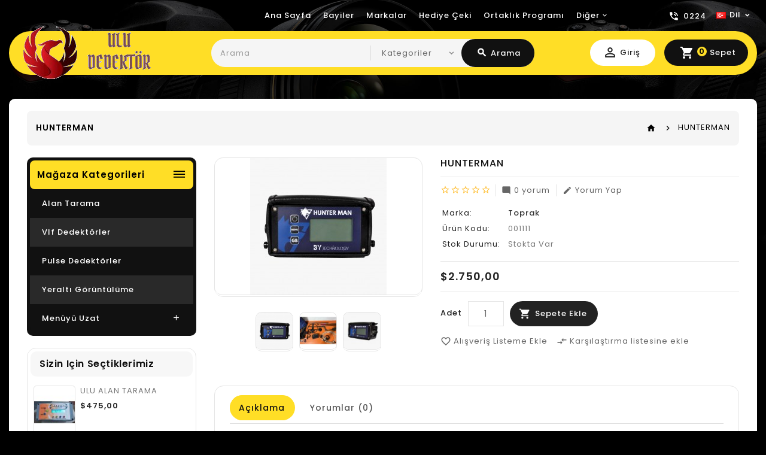

--- FILE ---
content_type: text/html; charset=utf-8
request_url: https://www.uludedektor.com/index.php?route=product/product&product_id=81
body_size: 10726
content:
<!DOCTYPE html>
<!--[if IE]><![endif]-->
<!--[if IE 8 ]><html dir="ltr" lang="tr" class="ie8"><![endif]-->
<!--[if IE 9 ]><html dir="ltr" lang="tr" class="ie9"><![endif]-->
<!--[if (gt IE 9)|!(IE)]><!-->
<html dir="ltr" lang="tr">
<!--<![endif]-->
<head>
<meta charset="UTF-8" />
<meta name="viewport" content="width=device-width, initial-scale=1">
<meta http-equiv="X-UA-Compatible" content="IE=edge">
<title>HUNTERMAN</title>
<base href="https://www.uludedektor.com/" />
 
<script src="catalog/view/javascript/jquery/jquery-2.1.1.min.js"></script>
<script src="catalog/view/javascript/bootstrap/js/bootstrap.min.js"></script>

<link href='https://fonts.googleapis.com/css?family=Poppins:300,400,500,600,700,800,700' rel='stylesheet' type='text/css'>
<!--<link href="catalog/view/javascript/font-awesome/css/font-awesome.min.css" rel="stylesheet" type="text/css" />-->
<link href="https://fonts.googleapis.com/icon?family=Material+Icons" rel="stylesheet">
<!--<link href="catalog/view/theme//stylesheet/TemplateTrip/bootstrap.min.css" rel="stylesheet" media="screen" />-->

<link href="catalog/view/javascript/jquery/owl-carousel/owl.carousel.min.css" rel="stylesheet" media="screen" />
<link href="catalog/view/javascript/jquery/owl-carousel/owl.theme.default.min.css" rel="stylesheet" media="screen" />
<link href="catalog/view/theme/OPC090_01/stylesheet/TemplateTrip/bootstrap.min.css" rel="stylesheet" media="screen" />
<link href="catalog/view/theme/OPC090_01/stylesheet/stylesheet.css" rel="stylesheet">
<link href="catalog/view/theme/OPC090_01/stylesheet/TemplateTrip/ttblogstyle.css" rel="stylesheet" type="text/css" />
<link href="catalog/view/theme/OPC090_01/stylesheet/TemplateTrip/ttcountdown.css" rel="stylesheet" type="text/css" />
<link href="catalog/view/theme/OPC090_01/stylesheet/TemplateTrip/category-feature.css" rel="stylesheet" type="text/css" />
<link href="catalog/view/theme/OPC090_01/stylesheet/TemplateTrip/animate.css" rel="stylesheet" type="text/css" />
<link href="catalog/view/theme/OPC090_01/stylesheet/TemplateTrip/newsletter.css" rel="stylesheet" type="text/css" />
<link href="catalog/view/theme/OPC090_01/stylesheet/TemplateTrip/menu.css" rel="stylesheet" type="text/css" />
<link href="catalog/view/theme/OPC090_01/stylesheet/TemplateTrip/lightbox.css" rel="stylesheet" type="text/css" />

<link href="catalog/view/javascript/jquery/magnific/magnific-popup.css" type="text/css" rel="stylesheet" media="screen" />
<link href="catalog/view/javascript/jquery/datetimepicker/bootstrap-datetimepicker.min.css" type="text/css" rel="stylesheet" media="screen" />

<script src="catalog/view/javascript/common.js"></script>

<!-- TemplateTrip custom Theme JS START -->
<script src="catalog/view/javascript/TemplateTrip/addonScript.js"></script>
<script src="catalog/view/javascript/TemplateTrip/lightbox-2.6.min.js"></script>
<script src="catalog/view/javascript/TemplateTrip/waypoints.min.js"></script>
<script src="catalog/view/javascript/TemplateTrip/tt_quickview.js"></script>
<script src="catalog/view/javascript/TemplateTrip/menu.js"></script>
<script src="catalog/view/javascript/TemplateTrip/theia-sticky-sidebar.min.js"></script>
<script src="catalog/view/javascript/TemplateTrip/ResizeSensor.min.js"></script>
<script src="catalog/view/javascript/TemplateTrip/bootstrap-notify.min.js"></script>
<script src="catalog/view/javascript/TemplateTrip/ttcountdown.js"></script>
<script src="catalog/view/javascript/jquery/owl-carousel/owl.carousel.min.js"></script>

<!-- TemplateTrip custom Theme JS END -->



<link href="https://www.uludedektor.com/hunterman" rel="canonical" />
<link href="https://www.uludedektor.com/image/catalog/cart.png" rel="icon" />

<script src="catalog/view/javascript/jquery/magnific/jquery.magnific-popup.min.js"></script>
<script src="catalog/view/javascript/jquery/datetimepicker/moment/moment.min.js"></script>
<script src="catalog/view/javascript/jquery/datetimepicker/moment/moment-with-locales.min.js"></script>
<script src="catalog/view/javascript/jquery/datetimepicker/bootstrap-datetimepicker.min.js"></script>
<script src="catalog/view/javascript/TemplateTrip/jquery.bpopup.min.js"></script>
<script src="catalog/view/javascript/TemplateTrip/jquery.cookie.js"></script>

</head>

<body class="product-product-81">
<div id="page">
<header>
<div class="header">
<nav id="top">
  <div class="container">
	<div class="header-top-left col-sm-4">
				</div>
	
<div id="tttoplink_block">
		 <ul id="tt_toplink" class="block_content">
			  <li class="tttoplink tthome"><a title="home" href="#">Ana Sayfa</a></li>
			  <li class="tttoplink"><a href="https://www.uludedektor.com/bayiler">Bayiler</a></li>
			  <li class="tttoplink"><a href="https://www.uludedektor.com/index.php?route=product/manufacturer">Markalar</a></li>
			  <li class="tttoplink"><a href="https://www.uludedektor.com/index.php?route=account/voucher">Hediye Çeki</a></li>
			  <li class="tttoplink"><a href="https://www.uludedektor.com/index.php?route=affiliate/login">Ortaklık Programı</a></li>
			  <li class="tttoplink"><a href="https://www.uludedektor.com/index.php?route=information/contact">İletişim</a></li>
			  <li class="tttoplink"><a href="">Site Haritası</a></li>
						</ul>
		</div>	
	
	<div class="header-top-right">
		   		<div id="top-links" class="nav pull-right">
		  <ul class="list-inline">
		  	<li class="header-mail">
						<a href="https://www.uludedektor.com/index.php?route=information/contact"><i class="fa fa-phone"></i></a> <span class="hidden-xs hidden-sm hidden-md">0224</span>
			</li>
			<li><div class="pull-left">
  <form action="https://www.uludedektor.com/index.php?route=common/language/language" method="post" enctype="multipart/form-data" id="form-language">
    <div class="btn-group">
      <button class="btn btn-link dropdown-toggle" data-toggle="dropdown">
             
      <img src="catalog/language/tr-tr/tr-tr.png" alt="Türkçe" title="Türkçe">
                              <span class="hidden-xs hidden-sm hidden-md">Dil</span>&nbsp;<i class="material-icons"></i></button>
      <ul class="dropdown-menu language-toggle">
                <li>
          <button class="btn btn-link btn-block language-select" type="button" name="tr-tr"><img src="catalog/language/tr-tr/tr-tr.png" alt="Türkçe" title="Türkçe" /> Türkçe</button>
        </li>
                <li>
          <button class="btn btn-link btn-block language-select" type="button" name="en-gb"><img src="catalog/language/en-gb/en-gb.png" alt="English" title="English" /> English</button>
        </li>
              </ul>
    </div>
    <input type="hidden" name="code" value="" />
    <input type="hidden" name="redirect" value="https://www.uludedektor.com/hunterman" />
  </form>
</div>
</li>
			<li> </li>
		  </ul>
    </div>
    </div>
  </div>
</nav>
<div class="full-header">
  <div class="container">
  <div class="main-header">
  <div class="container">
  	<div class="header-left">
        <div id="logo">
							<a href="https://www.uludedektor.com/index.php?route=common/home"><img src="https://www.uludedektor.com/image/catalog/logo.png" title="Ulu Dedektör" alt="Ulu Dedektör" class="img-responsive" /></a>
			      </div>
    </div>
		 
		<div class="search col-sm-6"><div id="header-search" class="input-group">
	<select name="category_id" class="form-control innner-search">
		<option value="0">Kategoriler</option>
									<option value="85">Alan Tarama</option>
						
												<option value="95">Vlf Metal Dedektörleri</option>
						
												<option value="88">Pulse Dedektörler</option>
						
												<option value="94">Yeraltı Görüntülüme</option>
						
												<option value="89">Gpr Sistemler</option>
						
												<option value="93">İkinci El Ürünler</option>
						
												<option value="92">Kiralama Hizmetleri</option>
						
												<option value="96">Sezyum Sensör</option>
						
						</select>
	<input type="text" name="search" value="" placeholder="Arama" class="form-control input-lg" />
  <span class="input-group-btn">
    <button type="button" class="btn btn-default btn-lg header-search-btn"><i class="material-icons icon-search">search</i>
	<span>Arama</span>
	</button>
  </span>
</div>

<script>
$('#header-search button.header-search-btn').bind('click', function() {
	url = 'index.php?route=product/search';
	
	var search = $('#header-search input[name=\'search\']').prop('value');

	if (search) {
		url += '&search=' + encodeURIComponent(search);
	}

	var category_id = $('#header-search select[name=\'category_id\']').prop('value');

	if (category_id > 0) {
		url += '&category_id=' + encodeURIComponent(category_id);
	}
	
		url += '&sub_category=true';
		url += '&description=true';

//alert (url);
	location = url;
});

$('#header-search input[name=\'search\']').bind('keydown', function(e) {
	if (e.keyCode == 13) {
		$('#header-search button.header-search-btn').trigger('click');
	}
});

</script></div>
		  
		<div class="header-right">
		  <div class="user-info">
		  <div class="dropdown"><a href="https://www.uludedektor.com/index.php?route=account/account" title="Giriş" class="dropdown-toggle" data-toggle="dropdown"><i class="material-icons user">perm_identity</i>
 <span class="ttuserheading">Giriş</span><i class="material-icons expand-more">expand_more</i></a>
          <ul class="dropdown-menu dropdown-menu-right account-link-toggle">
                        <li><a href="https://www.uludedektor.com/index.php?route=account/register"><i class='material-icons reg-person'>perm_identity</i> Kayıt Ol</a></li>
            <li><a href="https://www.uludedektor.com/index.php?route=account/login"><i class="material-icons">lock_outline</i> Oturum Aç</a></li>
			<li><a href="https://www.uludedektor.com/index.php?route=account/wishlist" id="wishlist-total" title="A. Listem (0)"><i class="material-icons favorite">favorite_border</i> <span class="hidden-sm hidden-md">A. Listem (0)</span></a></li>
                      </ul>
		  </div>
        </div>
		  <div class="cart"><div id="cart" class="btn-group">
  <button type="button" data-toggle="dropdown" data-loading-text="Yükleniyor..." class="btn btn-inverse btn-block btn-lg dropdown-toggle"><i class="material-icons shopping-cart">shopping_cart</i>
  <span class="cart-heading">Sepet</span>
  <span id="cart-total">0</span></button>
  <ul class="dropdown-menu pull-right header-cart-toggle">
        <li>
      <p class="text-center">Alışveriş sepetiniz boş!</p>
    </li>
      </ul>
</div>
</div>
		</div>
		</div>
	<!---->
  </div>
  </div>
 </div>
<div class="header-bottom-block">
<div class="container">
		 </div>
	 
  </div>
  </div>
</header>


<div class="header-content-title">
</div>

<script><!--
$(document).ready(function() {
/* ---------------- start Templatetrip link more menu ----------------------*/
	var max_link = 5;
	var moretext= "Diğer";
	var items = $('#tttoplink_block ul li');
	var surplus = items.slice(max_link, items.length);
	surplus.wrapAll('<li class="more_menu tttoplink"><ul class="top-link clearfix">');
	$('.more_menu').prepend('<a href="#" class="level-top">'+moretext+'</a>');
	$('.more_menu').mouseover(function(){
	$(this).children('ul').addClass('shown-link');
	})
	$('.more_menu').mouseout(function(){
	$(this).children('ul').removeClass('shown-link');
	});
	
	jQuery("body #tttoplink_block ul.block_content li.more_menu").hover(function() {
        jQuery("body").addClass("top_hover");
    }, function() {
        jQuery("body").removeClass("top_hover");
    });

/* ---------------- End Templatetrip link more menu ----------------------*/
});
--></script>
<div id="product-product" class="container product-product">
  <ul class="breadcrumb">
        <li><a href="https://www.uludedektor.com/index.php?route=common/home"><i class="material-icons">home</i></a></li>
        <li><a href="https://www.uludedektor.com/hunterman">HUNTERMAN</a></li>
      </ul>
  <div class="row">
  	<aside id="column-left" class="col-sm-2 hidden-xs">
  <div class="left-right-inner">
                <div class="main-category-list col-sm-2">
		<div class="cat-menu">
			<div class="TT-panel-heading default-open" title="Mağaza Kategorileri">
				<i class='material-icons'>dehaze</i>
				<span>Mağaza Kategorileri</span>
			</div>
			<div class="tt-menu horizontal-menu tt-menu-bar" id="tt-menu-1808">
                            <ul class="ul-top-items">
                                            						
                                                                        <li class="li-top-item ">
                                                                    <a class="a-top-link" href="alan-tarama">
                                                                                                                            <span>Alan Tarama</span>
                                                                            </a>
                                                                                            </li>
                        						
                                                                        <li class="li-top-item ">
                                                                    <a class="a-top-link" href="vlf-dedektorler">
                                                                                                                            <span>Vlf Dedektörler</span>
                                                                            </a>
                                                                                            </li>
                        						
                                                                        <li class="li-top-item ">
                                                                    <a class="a-top-link" href="pulse-dedektorler">
                                                                                                                            <span>Pulse Dedektörler</span>
                                                                            </a>
                                                                                            </li>
                        						
                                                                        <li class="li-top-item ">
                                                                    <a class="a-top-link" href="yeralti-goruntuleme">
                                                                                                                            <span>Yeraltı Görüntülüme	</span>
                                                                            </a>
                                                                                            </li>
                        						
                                                                        <li class="li-top-item ">
                                                                    <a class="a-top-link" href="gpr-sistemler">
                                                                                                                            <span>Gpr Sistemler</span>
                                                                            </a>
                                                                                            </li>
                        						
                                                                        <li class="li-top-item ">
                                                                    <a class="a-top-link" href="ikinci-el-urunler">
                                                                                                                            <span>İkinci El Ürünler</span>
                                                                            </a>
                                                                                            </li>
                        						
                                                                        <li class="li-top-item ">
                                                                    <a class="a-top-link" href="kiralama-hizmetleri">
                                                                                                                            <span>Kiralama Hizmetleri</span>
                                                                            </a>
                                                                                            </li>
                        						
                    											<li class="li-top-item"> <a class="a-top-link" href="https://www.uludedektor.com/index.php?route=information/tt_blog/blogs">
						<span data-hover="Blog">Blog</span>
						</a></li>       
					                </ul>
                    	</div>
		</div>
		</div>
    
        
    

    <div class="featured-carousel products-list">
<div class="box-heading"><h3>Sizin için Seçtiklerimiz</h3></div>
<div class="featured-items products-carousel row">
   <div class="product-layouts">
    <div class="product-thumb transition">
      <div class="image">
					<a href="https://www.uludedektor.com/Ulu.alan.tarama">
				<img class="image_thumb" src="https://www.uludedektor.com/image/cache/catalog/site/resimler/IMG_20210710_074755-70x91.jpg" title="ULU ALAN TARAMA" alt="ULU ALAN TARAMA" />
				<img class="image_thumb_swap" src="https://www.uludedektor.com/image/cache/catalog/site/resimler/FB_IMG_1635707708778-70x91.jpg" title="ULU ALAN TARAMA" alt="ULU ALAN TARAMA" />
			</a>
								
			
	                					  
			  		
			  <div class="button-group">
					<button class="btn-cart " type="button" title="Sepete Ekle" onclick="cart.add('75')">
					  
						<i class="material-icons">shopping_cart</i> <span class="hidden-xs hidden-sm hidden-md">Sepete Ekle
										</span>
					<span class="loading"><i class="material-icons">cached</i></span>
					</button>
			  	<button class="btn-wishlist" title="Alışveriş Listeme Ekle"  onclick="wishlist.add('75');">
				<i class="material-icons icon-wishlist">favorite_border</i>
				<span title="Alışveriş Listeme Ekle">Alışveriş Listeme Ekle</span>
				<span class="loading"><i class="material-icons">cached</i></span>
				</button>
				<button class="btn-compare" title="Karşılaştırma listesine ekle"  onclick="compare.add('75');">
				<i class="material-icons icon-exchange">sync</i>
				<span title="Karşılaştırma listesine ekle">Karşılaştırma listesine ekle</span>
				<span class="loading"><i class="material-icons">cached</i></span>
				</button>
				<button class="btn-quickview" type="button" title="Hızlı Bakış" onclick="tt_quickview.ajaxView('https://www.uludedektor.com/Ulu.alan.tarama')">			
				<i class="material-icons quick_view_icon">visibility</i>
				<span title="Hızlı Bakış">Hızlı Bakış</span>
				<span class="loading"><i class="material-icons">cached</i></span>
				</button>
      </div>

	  </div>
	  <div class="thumb-description">
      <div class="caption">
        <h4><a href="https://www.uludedektor.com/Ulu.alan.tarama">ULU ALAN TARAMA</a></h4>
                <div class="price">
                    $475,00
                            </div>
              </div>
	 </div>
    </div>
  </div>
    <div class="product-layouts">
    <div class="product-thumb transition">
      <div class="image">
					<a href="https://www.uludedektor.com/Süper.scan.pro">
				<img class="image_thumb" src="https://www.uludedektor.com/image/cache/catalog/FB_IMG_1606419749731-70x91.jpg" title="SÜPER SCAN PRO" alt="SÜPER SCAN PRO" />
				<img class="image_thumb_swap" src="https://www.uludedektor.com/image/cache/catalog/site/FB_IMG_1607195596941-70x91.jpg" title="SÜPER SCAN PRO" alt="SÜPER SCAN PRO" />
			</a>
								
			
	                					  
			  		
			  <div class="button-group">
					<button class="btn-cart " type="button" title="Sepete Ekle" onclick="cart.add('68')">
					  
						<i class="material-icons">shopping_cart</i> <span class="hidden-xs hidden-sm hidden-md">Sepete Ekle
										</span>
					<span class="loading"><i class="material-icons">cached</i></span>
					</button>
			  	<button class="btn-wishlist" title="Alışveriş Listeme Ekle"  onclick="wishlist.add('68');">
				<i class="material-icons icon-wishlist">favorite_border</i>
				<span title="Alışveriş Listeme Ekle">Alışveriş Listeme Ekle</span>
				<span class="loading"><i class="material-icons">cached</i></span>
				</button>
				<button class="btn-compare" title="Karşılaştırma listesine ekle"  onclick="compare.add('68');">
				<i class="material-icons icon-exchange">sync</i>
				<span title="Karşılaştırma listesine ekle">Karşılaştırma listesine ekle</span>
				<span class="loading"><i class="material-icons">cached</i></span>
				</button>
				<button class="btn-quickview" type="button" title="Hızlı Bakış" onclick="tt_quickview.ajaxView('https://www.uludedektor.com/Süper.scan.pro')">			
				<i class="material-icons quick_view_icon">visibility</i>
				<span title="Hızlı Bakış">Hızlı Bakış</span>
				<span class="loading"><i class="material-icons">cached</i></span>
				</button>
      </div>

	  </div>
	  <div class="thumb-description">
      <div class="caption">
        <h4><a href="https://www.uludedektor.com/Süper.scan.pro">SÜPER SCAN PRO</a></h4>
                <div class="price">
                    $850,00
                            </div>
              </div>
	 </div>
    </div>
  </div>
    <div class="product-layouts">
    <div class="product-thumb transition">
      <div class="image">
					<a href="https://www.uludedektor.com/Underground.">
				<img class="image_thumb" src="https://www.uludedektor.com/image/cache/catalog/site/sistem-kutusu-70x91.png" title="UNDERGROUND DEDEKTÖR" alt="UNDERGROUND DEDEKTÖR" />
				<img class="image_thumb_swap" src="https://www.uludedektor.com/image/cache/catalog/site/sistem-kutusu-alt-70x91.png" title="UNDERGROUND DEDEKTÖR" alt="UNDERGROUND DEDEKTÖR" />
			</a>
								
			
	                					  
			  		
			  <div class="button-group">
					<button class="btn-cart " type="button" title="Sepete Ekle" onclick="cart.add('67')">
					  
						<i class="material-icons">shopping_cart</i> <span class="hidden-xs hidden-sm hidden-md">Sepete Ekle
										</span>
					<span class="loading"><i class="material-icons">cached</i></span>
					</button>
			  	<button class="btn-wishlist" title="Alışveriş Listeme Ekle"  onclick="wishlist.add('67');">
				<i class="material-icons icon-wishlist">favorite_border</i>
				<span title="Alışveriş Listeme Ekle">Alışveriş Listeme Ekle</span>
				<span class="loading"><i class="material-icons">cached</i></span>
				</button>
				<button class="btn-compare" title="Karşılaştırma listesine ekle"  onclick="compare.add('67');">
				<i class="material-icons icon-exchange">sync</i>
				<span title="Karşılaştırma listesine ekle">Karşılaştırma listesine ekle</span>
				<span class="loading"><i class="material-icons">cached</i></span>
				</button>
				<button class="btn-quickview" type="button" title="Hızlı Bakış" onclick="tt_quickview.ajaxView('https://www.uludedektor.com/Underground.')">			
				<i class="material-icons quick_view_icon">visibility</i>
				<span title="Hızlı Bakış">Hızlı Bakış</span>
				<span class="loading"><i class="material-icons">cached</i></span>
				</button>
      </div>

	  </div>
	  <div class="thumb-description">
      <div class="caption">
        <h4><a href="https://www.uludedektor.com/Underground.">UNDERGROUND DEDEKTÖR</a></h4>
                <div class="price">
                    $7.850,00
                            </div>
              </div>
	 </div>
    </div>
  </div>
  </div>
</div>

  <script>
			 jQuery(document).ready(function($){
			  $(".item-countdown").each(function(){
			  var date = $(this).data('date');
			  $(this).lofCountDown({
				  TargetDate:date,
				  DisplayFormat:"<div>%%D%% <span>text_days</span></div><div>%%H%% <span>text_hours</span></div><div>%%M%% <span>text_minutes</span></div><div>%%S%% <span>text_seconds</span></div>"
				});
			  });
			  });   
		</script>

    </div>
</aside>

                <div id="content" class="col-sm-10">
	
	<h1 class="page-title">HUNTERMAN </h1>
	  <!-- Product row START -->
      <div class="row">
	                	  	<div class="product-block">
        <div class="col-sm-5 product-images">
				  <!-- Product Image thumbnails START -->
          <div class="thumbnails">
                        <div class="product-image">
			  <a class="thumbnail" title="HUNTERMAN">
			  <img src="https://www.uludedektor.com/image/cache/catalog/site/resimler/IMG-20220613-WA0041-228x228.jpg" title="HUNTERMAN" data-zoom-image="https://www.uludedektor.com/image/cache/catalog/site/resimler/IMG-20220613-WA0041-500x500.jpg" alt="HUNTERMAN" />
			  			  </a>
			  
			</div>
            		  <div class="additional-images-container">
            			<div class="additional-images">
			<div class="image-additional"> 
			  <img src="https://www.uludedektor.com/image/cache/catalog/site/resimler/IMG-20220613-WA0041-228x228.jpg" title="HUNTERMAN" data-image="https://www.uludedektor.com/image/cache/catalog/site/resimler/IMG-20220613-WA0041-228x228.jpg" data-zoom-image="https://www.uludedektor.com/image/cache/catalog/site/resimler/IMG-20220613-WA0041-500x500.jpg" alt="HUNTERMAN" />
			</div>
                        <div class="image-additional"> 
			<img src="https://www.uludedektor.com/image/cache/catalog/site/resimler/FB_IMG_1655720641146-74x74.jpg" title="HUNTERMAN"data-image="https://www.uludedektor.com/image/cache/catalog/site/resimler/FB_IMG_1655720641146-228x228.jpg" data-zoom-image="https://www.uludedektor.com/image/cache/catalog/site/resimler/FB_IMG_1655720641146-500x500.jpg" alt="HUNTERMAN" />
			</div>
                        <div class="image-additional"> 
			<img src="https://www.uludedektor.com/image/cache/catalog/site/resimler/IMG-20220613-WA0040-74x74.jpg" title="HUNTERMAN"data-image="https://www.uludedektor.com/image/cache/catalog/site/resimler/IMG-20220613-WA0040-228x228.jpg" data-zoom-image="https://www.uludedektor.com/image/cache/catalog/site/resimler/IMG-20220613-WA0040-500x500.jpg" alt="HUNTERMAN" />
			</div>
            			</div>
            		  </div>
		  <!-- Product Image thumbnails END -->
		  </div>
                </div>
<script>

	  	var ttadditionalcontent = $('.additional-images').owlCarousel({
				items : 3, //1 items above 1000px browser width
				nav : true,
				dots : false,
				loop: false,
				autoplay:false,	
				rtl:false,
				responsive: {
					0:{
						items:2
					},
					481:{
						items:3
					},
					768:{
						items:2
					},
					992:{
						items:2
					},
					1200:{
						items:3
					}
				}
		});


// Custom Navigation Events
$(".additional-next").click(function(){
	$(".additional-images").trigger('owl.next');
})
$(".additional-prev").click(function(){
	$(".additional-images").trigger('owl.prev');
})
$(".additional-images-container .customNavigation").addClass('owl-navigation');

</script>
		                        <div class="col-sm-7 product-details">
		<h1 class="product-name">HUNTERMAN</h1>
		  <!-- Product Rating START -->
          		  <div class="rating">
          <div class="product-rating">
			              			    <span class="fa fa-stack"><i class="material-icons star_off">star_border</i></span>
				                            			    <span class="fa fa-stack"><i class="material-icons star_off">star_border</i></span>
				                            			    <span class="fa fa-stack"><i class="material-icons star_off">star_border</i></span>
				                            			    <span class="fa fa-stack"><i class="material-icons star_off">star_border</i></span>
				                            			    <span class="fa fa-stack"><i class="material-icons star_off">star_border</i></span>
				                        </div>
		  <a class="product-total-review" href="" onclick="$('a[href=\'#tab-review\']').trigger('click'); return false;">
		  <i class='material-icons mode-comment'>mode_comment</i>0 yorum</a>
			<a class="product-write-review" href="" onclick="$('a[href=\'#tab-review\']').trigger('click'); return false;">
			<i class="material-icons mode-edit">edit</i>Yorum Yap</a>
		  </div>
          		  <!-- Product Rating END -->

		<table class="product-info">
                        <tr><td>Marka:</td><td class="product-info-value"><a href="https://www.uludedektor.com/toprak">Toprak</a></td></tr>
                        <tr><td>Ürün Kodu:</td><td class="product-info-value">001111</td></tr>
                        <tr><td>Stok Durumu:</td><td class="product-info-value">Stokta var</td></tr>
          </table>

                    <ul class="list-unstyled product-price">
                        <li>
              <h2>$2.750,00</h2>
            </li>
            						
            			
                      </ul>
          
		  <!-- Product Options START -->
          <div id="product" class="product-options">
		  			
            			
            <div class="form-group product-quantity">
              <label class="control-label" for="input-quantity">Adet</label>
              <input type="text" name="quantity" value="1" size="2" id="input-quantity" class="form-control" />
              <input type="hidden" name="product_id" value="81" />
              <button type="button" id="button-cart" title="Sepete Ekle" data-loading-text="Yükleniyor..." class="btn  btn-primary  btn-lg btn-block" >
			  Sepete Ekle </button>
            </div>
            			</div>
		  <!-- Product Options END -->

		  <!-- Product Wishlist Compare START -->
          <div class="btn-group">
            <button class="btn btn-default product-btn-wishlist" type="button" class="btn btn-default" title="Alışveriş Listeme Ekle" onclick="wishlist.add('81');"><i class='material-icons favorite'>favorite_border</i>
			Alışveriş Listeme Ekle 
			</button> 
            <button class="btn btn-default product-btn-compare" type="button" class="btn btn-default" title="Karşılaştırma listesine ekle" onclick="compare.add('81');"><i class="material-icons compare-arrows">compare_arrows</i>
			Karşılaştırma listesine ekle
			</button>
          </div>
		  <!-- Product Wishlist Compare END -->
			

            <!-- AddThis Button BEGIN -->
            <div class="addthis_toolbox addthis_default_style" data-url="https://www.uludedektor.com/hunterman"><a class="addthis_button_facebook_like" fb:like:layout="button_count"></a> <a class="addthis_button_tweet"></a> <a class="addthis_button_pinterest_pinit"></a> <a class="addthis_counter addthis_pill_style"></a></div>
            <script src="//s7.addthis.com/js/300/addthis_widget.js#pubid=ra-515eeaf54693130e"></script> 
            <!-- AddThis Button END --> 
		 </div>
		 <!-- Product option details END -->
		 </div>
		  </div>  <!-- Product row END -->
		 <!-- Product nav Tabs START -->
		  <div class="col-sm-12 product-tabs">
          <ul class="nav nav-tabs">
            <li class="active"><a href="#tab-description" data-toggle="tab">Açıklama</a></li>
                                    <li class="li-tab-review"><a href="#tab-review" data-toggle="tab">Yorumlar (0)</a></li>
                      </ul>
          <div class="tab-content">
            <div class="tab-pane active" id="tab-description"><p>HUNTERMAN PULSE&nbsp;</p><p>BUGÜNE KADAR BİLDİĞİNİZ TÜM PULSE SİSTEMLERİ UNUTUN.</p><p>HUNTERMAN EN ZORLU YOĞUN MİNERALLİ ARAZİ ŞARTLARINDA DAHİ ETKİLENMEDEN ÇALIŞIR NET SONUÇ İMKANI SUNAR.</p><p>HUNTERMAN 35" MONO BAŞLIK VE UÇURTMA BAŞLIĞI İLE TAM BİR METAL CANAVARIDIR.</p><p>UÇURTMA BAŞLIKLA PİKNİK TÜPÜ EBATINDA OLAN BİR METALİ NET 3 METREDEN TESPİT EDER.</p><p>ÜRÜN İÇERİĞİ</p><p>SU GEÇİRMEZ TAŞIMA ÇANTASI</p><p>BATARYA VE CİHAZ KUTU TAŞIMA ÇANTASI</p><p>AKÜ</p><p>35" DD BOBİN</p><p>AYARLANABİLİR ŞAFT TUTMA KOLU</p><p>UÇURTMA BAŞLIĞI</p><p>UÇURTMA BAŞLIK TUTUCUSU</p><p>ADINIZA FATURALI 2 YIL GARANTİLİ</p><p><br></p></div>
                                    <div class="tab-pane" id="tab-review">
              <form class="form-horizontal" id="form-review">
                <div id="review"></div>
                <h2>Yorum Yap</h2>
                                Lütfen yorum yazmak için <a href="https://www.uludedektor.com/index.php?route=account/login">oturum açın</a> ya da <a href="https://www.uludedektor.com/index.php?route=account/register">kayıt olun</a>.
                              </form>
            </div>
            			</div>
	      </div>
		  <!-- Product tab END -->
		   <!-- Related products START -->
		  	  	  <!-- Related products END -->
	  </div>  <!-- id content END -->

            
    
</div>
</div>
<script src="catalog/view/javascript/TemplateTrip/jquery.elevatezoom.min.js"></script>
<script><!--
$('select[name=\'recurring_id\'], input[name="quantity"]').change(function(){
	$.ajax({
		url: 'index.php?route=product/product/getRecurringDescription',
		type: 'post',
		data: $('input[name=\'product_id\'], input[name=\'quantity\'], select[name=\'recurring_id\']'),
		dataType: 'json',
		beforeSend: function() {
			$('#recurring-description').html('');
		},
		success: function(json) {
			$('.alert-dismissible, .text-danger').remove();

			if (json['success']) {
				$('#recurring-description').html(json['success']);
			}
		}
	});
});
function proelevateZoom(){
jQuery(".product-image img").elevateZoom({
	zoomType: "inner",
	cursor: "crosshair",
	zoomWindowFadeIn: 500,
	zoomWindowFadeOut: 750
});
}
proelevateZoom();
$('.image-additional img').on(
      'click',
      (event) => {	  	
        $('.product-image img').attr('src',$(event.target).data('image'));		
        $('.selected').removeClass('selected');
        $(event.target).addClass('selected');
		$('.product-image img').data('zoom-image', $(event.currentTarget).data('zoom-image'));
        $('.product-image img').prop('src', $(event.currentTarget).data('image'));
		proelevateZoom();
      }
	  
);
//--></script> 
<script><!--
	$('#button-cart').on('click', function() {
	$.ajax({
		url: 'index.php?route=checkout/cart/add',
		type: 'post',
		data: $('#product input[type=\'text\'], #product input[type=\'hidden\'], #product input[type=\'radio\']:checked, #product input[type=\'checkbox\']:checked, #product select, #product textarea'),
		dataType: 'json',
		beforeSend: function() {
			$('#button-cart').button('loading');
		},
		complete: function() {
			$('#button-cart').button('reset');
		},
		success: function(json) {
			$('.alert-dismissible, .text-danger').remove();
			$('.form-group').removeClass('has-error');

			if (json['error']) {
				if (json['error']['option']) {
					for (i in json['error']['option']) {
						var element = $('#input-option' + i.replace('_', '-'));

						if (element.parent().hasClass('input-group')) {
							element.parent().after('<div class="text-danger">' + json['error']['option'][i] + '</div>');
						} else {
							element.after('<div class="text-danger">' + json['error']['option'][i] + '</div>');
						}
					}
				}

				if (json['error']['recurring']) {
					$('select[name=\'recurring_id\']').after('<div class="text-danger">' + json['error']['recurring'] + '</div>');
				}

				// Highlight any found errors
				$('.text-danger').parent().addClass('has-error');
			}

			if (json['success']) {
				     $.notify({
				     	message: json['success'],
				     	target: '_blank'
				     },{
				     	// settings
				     	element: 'body',
				     	position: null,
				     	type: "info",
				     	allow_dismiss: true,
				     	newest_on_top: false,
				     	placement: {
				     		from: "top",
				     		align: "right"
				     	},
				     	offset: 20,
				     	spacing: 10,
				     	z_index: 2031,
				     	delay: 5000,
				     	timer: 1000,
				     	url_target: '_blank',
				     	mouse_over: null,
				     	animate: {
				     		enter: 'animated fadeInDown',
				     		exit: 'animated fadeOutUp'
				     	},
				     	onShow: null,
				     	onShown: null,
				     	onClose: null,
				     	onClosed: null,
				     	icon_type: 'class',
				     	template: '<div data-notify="container" class="col-xs-11 col-sm-3 alert alert-success" role="alert">' +
				     		'<button type="button" aria-hidden="true" class="close" data-notify="dismiss">×</button>' +
				     		'<span data-notify="message"><i class="material-icons check-circle">check_circle</i>&nbsp; {2}</span>' +
				     		'<div class="progress" data-notify="progressbar">' +
				     			'<div class="progress-bar progress-bar-success" role="progressbar" aria-valuenow="0" aria-valuemin="0" aria-valuemax="100" style="width: 0%;"></div>' +
				     		'</div>' +
				     		'<a href="{3}" target="{4}" data-notify="url"></a>' +
				     	'</div>' 
				     });
					 
					 // Need to set timeout otherwise it wont update the total
					setTimeout(function () {
						$('#cart > button').html('<i class="material-icons shopping-cart">shopping_cart</i><span class="cart-heading">cart</span><span id="cart-total"> ' + json['total'] + '</span>');
					}, 100);
				     					
					$('#cart > ul').load('index.php?route=common/cart/info ul li');
				}
		},
        error: function(xhr, ajaxOptions, thrownError) {
            alert(thrownError + "\r\n" + xhr.statusText + "\r\n" + xhr.responseText);
        }
	});
});
//--></script> 
<script><!--
$('.date').datetimepicker({
	language: 'tr',
	pickTime: false
});

$('.datetime').datetimepicker({
	language: 'tr',
	pickDate: true,
	pickTime: true
});

$('.time').datetimepicker({
	language: 'tr',
	pickDate: false
});

$('button[id^=\'button-upload\']').on('click', function() {
	var node = this;

	$('#form-upload').remove();

	$('body').prepend('<form enctype="multipart/form-data" id="form-upload" style="display: none;"><input type="file" name="file" /></form>');

	$('#form-upload input[name=\'file\']').trigger('click');

	if (typeof timer != 'undefined') {
    	clearInterval(timer);
	}

	timer = setInterval(function() {
		if ($('#form-upload input[name=\'file\']').val() != '') {
			clearInterval(timer);

			$.ajax({
				url: 'index.php?route=tool/upload',
				type: 'post',
				dataType: 'json',
				data: new FormData($('#form-upload')[0]),
				cache: false,
				contentType: false,
				processData: false,
				beforeSend: function() {
					$(node).button('loading');
				},
				complete: function() {
					$(node).button('reset');
				},
				success: function(json) {
					$('.text-danger').remove();

					if (json['error']) {
						$(node).parent().find('input').after('<div class="text-danger">' + json['error'] + '</div>');
					}

					if (json['success']) {
						alert(json['success']);

						$(node).parent().find('input').val(json['code']);
					}
				},
				error: function(xhr, ajaxOptions, thrownError) {
					alert(thrownError + "\r\n" + xhr.statusText + "\r\n" + xhr.responseText);
				}
			});
		}
	}, 500);
});
//--></script> 
<script><!--
$('#review').delegate('.pagination a', 'click', function(e) {
    e.preventDefault();

    $('#review').fadeOut('slow');

    $('#review').load(this.href);

    $('#review').fadeIn('slow');
});

$('#review').load('index.php?route=product/product/review&product_id=81');

$('#button-review').on('click', function() {
	$.ajax({
		url: 'index.php?route=product/product/write&product_id=81',
		type: 'post',
		dataType: 'json',
		data: $("#form-review").serialize(),
		beforeSend: function() {
			$('#button-review').button('loading');
		},
		complete: function() {
			$('#button-review').button('reset');
		},
		success: function(json) {
			$('.alert-dismissible').remove();

			if (json['error']) {
				$('#review').after('<div class="alert alert-danger alert-dismissible"><i class="material-icons error-outline">error_outline</i> ' + json['error'] + '</div>');
			}

			if (json['success']) {
				$('#review').after('<div class="alert alert-success alert-dismissible"><i class="material-icons check-circle">check_circle</i> ' + json['success'] + '</div>');
				$('input[name=\'name\']').val('');
				$('textarea[name=\'text\']').val('');
				$('input[name=\'rating\']:checked').prop('checked', false);
			}
		}
	});
});


$(document).ready(function() {
if(window.location.hash.substr(1)=='tab-review') {
	$('.nav.nav-tabs > li.li-tab-review a').trigger('click');
	$('html, body').animate({
        scrollTop: $(".product-tabs").offset().top
    }, 2000);
}

$(".product-write-review,.product-total-review").click(function() {
    $('html, body').animate({
        scrollTop: $(".product-tabs").offset().top
    }, 2000);
});

});
//--></script> 
<footer>
<div class="footer-top">
<aside id="footer-top">
<div class="container">
<div class="row">
	  <div class="newletter-subscribe col-sm-8">
<div id="newletter-boxes" class="newletter-container">
 <div id="dialog-normal" class="window">
	<div class="box">
	  <div class="newletter-title col-sm-6"><h2 class="tt-title">Haber Bülteni</h2>
	  	  <span class="newletter-desc">Haber bültenine abone olun</span>
	  </div>
	  <div class="box-content newleter-content col-sm-6">
	  <label></label>
		  <div id="form_subscribe">
			  <form name="subscribe" id="subscribe">
					 <input type="text" placeholder="Eposta adresi" value="" name="subscribe_email" id="subscribe_email">
					  <input type="hidden" value="" name="subscribe_name" id="subscribe_name" />
					<a class="button btn btn-primary" onclick="email_subscribe()"><span>Abone Ol</span><i class="material-icons">send</i></a>
					 
			  </form>
		  </div><!-- /#frm_subscribe -->
		  <div id="notification-normal"></div>
		</div><!-- /.box-content -->
 	</div>
 </div>
 </div>
</div><!-- /.box -->
<script>
function email_subscribe(){
	$.ajax({
			type: 'post',
			url: 'index.php?route=extension/module/ttnewslettersubscribe/subscribe',
			dataType: 'html',
            data:$("#subscribe").serialize(),
			success: function (html) {
			try {
			
				eval(html);
			
			} catch (e) {
			}
				
			}}); 
	
	
}
function email_unsubscribe(){
	$.ajax({
			type: 'post',
			url: 'index.php?route=extension/module/ttnewslettersubscribe/unsubscribe',
			dataType: 'html',
            data:$("#subscribe").serialize(),
			success: function (html) {
					try {
					
						eval(html);
					
					} catch (e) {
					}
			}}); 
	$('html, body').delay( 1500 ).animate({ scrollTop: 0 }, 'slow'); 
	
}
</script>
<script>
    $(document).ready(function() {
		$('#subscribe_email').keypress(function(e) {
            if(e.which == 13) {
                e.preventDefault();
                email_subscribe();
            }
			var name= $(this).val();
		  	$('#subscribe_name').val(name);
        });
		$('#subscribe_email').change(function() {
		 var name= $(this).val();
		  		$('#subscribe_name').val(name);
		});
	
    });
</script>
   <div class="html-content">
    <div class="box-content"><div class="col-sm-4" id="ttcmsfooterservice">
<div class="ttcmsfooterservice">
<div class="ttfooterservice">
<div class="ttshipping service-block-content col-sm-6 col-xs-6">
<div class="footer-service-img ttshipping-img"></div>
<div class="footer-service-desc">
<div class="service-heading">Hızlı Kargo</div>
</div>
</div>
<div class="ttsupport service-block-content col-sm-6 col-xs-6">
<div class="footer-service-img ttsupport-img"></div>
<div class="footer-service-desc">
  <div class="service-heading">08.00-20.00 Canlı Destek</div>
</div>
</div>
</div>
</div>
</div></div>
  </div>

  </div>
  </div>
</aside>

</div>
<div class="footer-container">
<div class="container">
	<div class="row">
		<div class="footer-column footer-left-cms col-sm-3">
	<aside id="footer-left">
	  <div class="html-content">
    <div class="box-content"><div id="ttcmsfooter" class="col-md-3 links">
<h3 class="title_block ">Mağaza Hakkında</h3>
<div id="ttfooter">
<div class="ttfooter-desc">Dedektör çeşitleri.</div>
<div class="wallmart_logo_block">
<ul class="wallmart-list">
<li class="checked"><a href="#"> <img alt="checked" src="image/catalog/site/hallmarks-checked.png" width="54" height="51"></a></li>
<li class="pro"><a href="#"> <img alt="pro" src="image/catalog/site/hallmarks-pro.png" width="54" height="51"></a></li>
<li class="qualified"><a href="#"> <img alt="qualified" src="image/catalog/site/hallmarks-qualified.png" width="54" height="51"></a></li>
</ul>
</div>
</div>
</div></div>
  </div>

 </aside>



	</div>
	      <div class="col-sm-2 footer-column footer-ekstralar">
        <h5>Ekstralar</h5>
        <ul class="list-unstyled">
          <li><a href="https://www.uludedektor.com/index.php?route=product/manufacturer">Markalar</a></li>
          <li><a href="https://www.uludedektor.com/index.php?route=account/voucher">Hediye Çeki</a></li>
          <li><a href="https://www.uludedektor.com/index.php?route=affiliate/login">Ortaklık Programı</a></li>
          <li><a href="https://www.uludedektor.com/index.php?route=product/special">Kampanyalar</a></li>
		  <li><a href="https://www.uludedektor.com/index.php?route=information/sitemap">Site Haritası</a></li>
        </ul>
      </div>
      <div class="col-sm-2 footer-column footer-hesabım">
        <h5>Hesabım</h5>
        <ul class="list-unstyled">
          <li><a href="https://www.uludedektor.com/index.php?route=account/account">Hesabım</a></li>
          <li><a href="https://www.uludedektor.com/index.php?route=account/order">Siparişlerim</a></li>
          <li><a href="https://www.uludedektor.com/index.php?route=account/wishlist">Alışveriş Listem</a></li>
          <li><a href="https://www.uludedektor.com/index.php?route=account/newsletter">Bülten Aboneliği</a></li>
		  <li><a href="https://www.uludedektor.com/index.php?route=account/return/add">Ürün İadesi</a></li>
        </ul>
      </div>
	        <div class="col-sm-2 footer-column footer-bilgiler">
        <h5>Bilgiler</h5>
        <ul class="list-unstyled">
                   <li><a href="https://www.uludedektor.com/hakkimizda">Hakkımızda</a></li>
                    <li><a href="https://www.uludedektor.com/teslimat-bilgisi">Teslimat Bilgisi</a></li>
                    <li><a href="https://www.uludedektor.com/gizlilik-politikasi">Gizlilik Politikası</a></li>
                    <li><a href="https://www.uludedektor.com/sartlar-kosullar">Şartlar &amp; Koşullar</a></li>
                    <li><a href="https://www.uludedektor.com/bayiler">BAYİLERİMİZ</a></li>
                  </ul>
      </div>
      
		  <div class="footer-column footer-right-cms col-sm-3">
	 <aside id="footer-right">
	  <div class="html-content">
    <div class="box-content"><div id="contact-us">
<div class="contact-us">
<h5 class="">Mağaza Bilgisi</h5>
<ul style="display: block;" class="list-unstyled">
<li class="contact-detail">
<div class="data address">
<i class="material-icons">location_on</i>
<div class="contact-address">Ulu Dedektör<br>Kırcaali Mah. Gazcılar Cad. 10. Şirin Sok. No: 10 D: 14 Karamanoğlu 1 Plaza
Osmangazi / BURSA</div>
</div>
</li>
<li class="block">
<div class="data">
<div class="icon"><i class="material-icons">local_phone</i></div>
<span>0224</span></div>
</li>
<li class="block">
<div class="data">
<div class="icon"><i class="material-icons">move_to_inbox</i></div>
<span>0224</span></div>
</li>
<li class="block">
<div class="data">
<div class="icon"><i class="material-icons">mail_outline</i></div>
<a href="mailto:bilgi@uludedektor.com" class="dropdown">bilgi@uludedektor.com</a>
</div>
</li>
</ul>
</div>
</div></div>
  </div>

 </aside>

	  </div>
		</div>
	</div>
</div>
	  
<div class="footer-bottom">
	<div class="container">
	<div class="footer-bottom-link col-sm-6">
		<p>Ulu Dedektör &copy; 2026 - Tüm Hakları Saklıdır.<br /></p>
	</div>
		<div class="footer-bottom-cms col-sm-6">
 	<aside id="footer-bottom">
	  <div class="html-content">
    <div class="box-content"><div class="follow-us">
<ul class="list-unstyled">
<li class="facebook"><a href="#"><p>Facebook</p></a></li>
<li class="twitter"><a href="#"><p>Twitter</p></a></li>
<li class="youtube"><a href="#"><p>YouTube</p></a></li>
<li class="googleplus"><a href="#"><p>Google +</p></a></li>
<li class="pinterest"><a href="#"><p>Pinterest</p></a></li>
</ul>
</div></div>
  </div>

 </aside>

	</div>
		</div>
</div>
</footer>
</div>

			<script><!--
				var tt_live_search = {
					selector: '#header-search input[name=\'search\']',
					text_no_matches: '',
					height: '50px'
				}

				$(document).ready(function() {
					var html = '';
					html += '<div class="live-search">';
					html += '	<ul>';
					html += '	</ul>';
					html += '<div class="result-text"></div>';
					html += '</div>';

					//$(tt_live_search.selector).parent().closest('div').after(html);
					$(tt_live_search.selector).after(html);

					$(tt_live_search.selector).autocomplete({
						'source': function(request, response) {
							var filter_name = $(tt_live_search.selector).val();
							var cat_id = 0;
							var module_tt_live_search_min_length = '1';
							if (filter_name.length < module_tt_live_search_min_length) {
								$('.live-search').css('display','none');
								 $('body').removeClass('search-open');
							}
							else{
								var html = '';
								html += '<li style="text-align: center;height:10px;">';
								html +=	'<img class="loading" src="image/catalog/demo/banners/loading.gif" />';
								html +=	'</li>';
								$('.live-search ul').html(html);
								$('.live-search').css('display','block');
								$('body').addClass('search-open');

								$.ajax({
									url: 'index.php?route=extension/module/tt_live_search&filter_name=' +  encodeURIComponent(filter_name),
									dataType: 'json',
									success: function(result) {
										var products = result.products;
										$('.live-search ul li').remove();
										$('.result-text').html('');
										if (!$.isEmptyObject(products)) {
											var show_image = 1;
											var show_price = 1;
											var show_description = 1;
											$('.result-text').html('<a href="https://www.uludedektor.com/index.php?route=product/search&amp;search='+filter_name+'" class="view-all-results">    Tüm sonuçları görüntüle    ('+result.total+')</a>');

											$.each(products, function(index,product) {
												var html = '';

												html += '<li>';
												html += '<a href="' + product.url + '" title="' + product.name + '">';
												if(product.image && show_image){
													html += '	<div class="product-image col-sm-3 col-xs-4"><img alt="' + product.name + '" src="' + product.image + '"></div>';
												}
												html += '<div class="search-description col-sm-9 col-xs-8">';
												html += '	<div class="product-name">' + product.name ;
												if(show_description){
													html += '<p>' + product.extra_info + '</p>';
												}
												html += '</div>';
												if(show_price){
													if (product.special) {
														html += '	<div class="product-price"><span class="price">' + product.special + '</span><span class="special">' + product.price + '</span></div>';
													} else {
														html += '	<div class="product-price"><span class="price">' + product.price + '</span></div>';
													}
												}
												html += '</div>';
												html += '<span style="clear:both"></span>';
												html += '</a>';
												html += '</li>';
												$('.live-search ul').append(html);
											});
										} else {
											var html = '';
											html += '<li style="text-align: center;height:10px;">';
											html +=	tt_live_search.text_no_matches;
											html +=	'</li>';

											$('.live-search ul').html(html);
										}
										$('.live-search').css('display','block');
										$('body').addClass('search-open');
										return false;
									}
								});
							}
						},
						'select': function(product) {
							$(tt_live_search.selector).val(product.name);
						}
					});
					
					$(document).bind( "mouseup touchend", function(e){
					  var container = $('.live-search');
					  if (!container.is(e.target) && container.has(e.target).length === 0)
					  {
					    container.hide();
					  }
					});
				});
			//--></script>
		
<!--
OpenCart is open source software and you are free to remove the powered by OpenCart if you want, but its generally accepted practise to make a small donation.
Please donate via PayPal to donate@opencart.com
/-->
</body></html> 


--- FILE ---
content_type: text/css
request_url: https://www.uludedektor.com/catalog/view/theme/OPC090_01/stylesheet/stylesheet.css
body_size: 33744
content:
body {
	background: #000 url("TemplateTrip/images/main-bg.jpg") no-repeat top center /contain;
	font: 400 13px/20px "Poppins", Helvetica, sans-serif;
	letter-spacing: 1px;
	color: #777777;
	height:100%;
}
h1, h2, h3, h4, h5, h6 {
	font-family: "Poppins", Helvetica, sans-serif;
	color: #333333;
}

/* default font size */
.fa {
	font-size: 14px;
	vertical-align: baseline;
}
/* Override the bootstrap defaults */
h1 {
	font-size: 33px;
}
h2 {
	font-size: 27px;
}
h3 {
	font-size: 18px;
}
h4 {
	font-size: 15px;
}
h5 {
	font-size: 12px;
}
h6 {
	font-size: 10.2px;
}
a {
	color: #666666;
}
a:hover, a:focus,#column-left .checkbox > label:hover {
    color: #ffde01;}
a:hover {
	text-decoration: none;
}
legend {
	font-size: 16px;
	padding: 7px 0px;
	font-weight: 600;
}
small, .small {
	font-size: 12px;
}
label {
	font-size: 13px;
	font-weight: 500;
}
select.form-control {
	appearance: none;
	-o-appearance: none;
	-moz-appearance: none;
	-webkit-appearance: none;
	cursor: pointer;
}
.form-control {
	background: #ffffff;
	color: #666;
	border: 1px solid #e5e5e5;
	margin: 0 0 5px;
	height: auto;
	padding: 9px 12px;
	word-break: break-all;
}
.category-filter .hidden-xs{
	display:block !important;
}
.filter-sort-by .form-control,.filter-show .filter-selection .form-control {
	background-color: #ffffff; 
	padding: 9px 12px; 
	margin: 0; 
	border-radius: 10px;
	-moz-border-radius: 10px; 
	-webkit-border-radius: 10px; 
	-khtml-border-radius: 10px;
}
.select-wrapper {position: relative;}
.select-wrapper::after {
	font-family: 'Material Icons';
	content: '\e313';
	font-size: 17px;
	position: absolute;
	right: 7px;
	top: 10px;
	pointer-events: none;
}
select.form-control, textarea.form-control, input[type="text"].form-control, input[type="password"].form-control, input[type="datetime"].form-control, input[type="datetime-local"].form-control, input[type="date"].form-control, input[type="month"].form-control, input[type="time"].form-control, input[type="week"].form-control, input[type="number"].form-control, input[type="email"].form-control, input[type="url"].form-control, input[type="search"].form-control, input[type="tel"].form-control, input[type="color"].form-control {
	font-size: 13px;
	letter-spacing: 1px;
    outline: none;
	z-index: 1;
}
.input-group-btn:last-child > .btn, .input-group-btn:last-child > .btn-group {
	z-index: 1;
}
button, input, select, textarea {
    outline: none;
}
.input-group input,
.input-group select,
.input-group .dropdown-menu,
.input-group .popover {
	font-size: 12px;
}
.input-group .input-group-addon {
	font-size: 12px;
	height: 30px;
}
.tt-home{
	width:100%;
	float:left;
}
/* ------------------------------- Product Rollover CSS Start ----------------------- */
.product-thumb .image img.image_thumb {
	opacity: 1;
	-moz-opacity: 1; 
	-khtml-opacity: 1; 
	-webkit-opacity: 1; 
	transition: all 400ms ease-in-out 0s;
	-webkit-transition: all 400ms ease-in-out 0s;
	-moz-transition: all 400ms ease-in-out 0s;
	-o-transition: all 400ms ease-in-out 0s;
	-ms-transition: all 400ms ease-in-out 0s;
	border-radius: 15px;
	-moz-border-radius: 15px;
	-webkit-border-radius: 15px;
	-khtml-border-radius: 15px;
}
.product-thumb .image img.image_thumb_swap {
	left: 0;
	opacity: 0;
	-moz-opacity: 0;
	-khtml-opacity: 0;
	-webkit-opacity: 0;
	position: absolute;
	right: 0;
	top: 0;
	transition: all 400ms ease-in-out 0s;
	-webkit-transition: all 400ms ease-in-out 0s;
	-moz-transition: all 400ms ease-in-out 0s;
	-o-transition: all 400ms ease-in-out 0s;
	-ms-transition: all 400ms ease-in-out 0s;
	bottom: 0;
	margin: 0 auto;
	border-radius: 15px;
	-moz-border-radius: 15px;
	-webkit-border-radius: 15px;
	-khtml-border-radius: 15px;
}
.product-thumb:hover .image img.image_thumb {
	opacity: 0;
	-moz-opacity: 0;  
	-khtml-opacity: 0;
	-webkit-opacity: 0;
}
.product-thumb:hover .image img.image_thumb_swap {
	opacity: 1;
	-moz-opacity: 1; 
	-khtml-opacity: 1; 
	-webkit-opacity: 1;
}
/* ------------------------------- Product Rollover CSS End ----------------------- */
/*-------------------------------------- Mega Menu CSS Strat --------------------------------------*/
.main-category-list.left-main-menu {
  float: left;
  width: 255px;
  padding: 0 15px 0 0;
}
.main-category-list .menu-category .dropmenu li.TT-Sub-List .dropdown-menu .dropdown-inner {
    float: left;
    width: 100%;
}
.mega-dropdown-menu .dropdown {
    float: left;
	padding: 0 10px;
}
.mega-dropdown-menu li.dropdown .dropdown-menu {
    border: none;
    position: static;
}
#column-left .left-right-inner > div.main-category-list, #column-right .left-right-inner > div.main-category-list {
	border: none;
    float: left;
	margin: 0 0 20px;
	padding: 0;
    width: 100%;
}
#column-left .main-category-list .menu-category .dropmenu, #column-right .main-category-list .menu-category .dropmenu {
	display: block;
	position: relative;
	float: left;
}
#column-left .main-category-list .cat-menu, #column-right .main-category-list .cat-menu {
	border-radius: 10px;
	-moz-border-radius: 10px;
	-webkit-border-radius: 10px;
	-khtml-border-radius: 10px;
}
.left-main-menu .childs_1 .child-columns {
    float: left;
    width: 100%;
}
.main-category-list .cat-menu {
	border-radius: 10px 10px 0 0;
	-moz-border-radius: 10px 10px 0 0;
	-webkit-border-radius: 10px 10px 0 0;
	-khtml-border-radius: 10px 10px 0 0;
	float: left;
	position: relative;
	width: 100%;
	background: #111;
	padding: 5px;
}
.main-category-list .menu-category .dropmenu {
	background: #111;
	box-shadow: none;
	-moz-box-shadow: none;
	-webkit-box-shadow: none;
	float: left;
	text-align: left;
	left: 0;
	padding: 0;
	position: absolute;
	right: 0;
	top: auto;
	width: 100%;
	z-index: 2;
	border: none;
	border-top-color: currentcolor;
	border-top-style: none;
	border-top-width: medium;
	border-top: none;
	display: block;
	border-radius: 0 0 10px 10px;
	-moz-border-radius: 0 0 10px 10px;
	-webkit-border-radius: 0 0 10px 10px;
	-khtml-border-radius: 0 0 10px 10px;
}
.main-category-list.left-main-menu .TT-panel-heading {
	color: #000;
	cursor: pointer;
	font: 600 15px/24px "Poppins", Helvetica, sans-serif;
	padding: 12px 12px;
	position: relative;
	text-transform: capitalize;
	background: #ffde26;
	letter-spacing: 1px;
	border-radius: 8px;
	-moz-border-radius: 8px;
	-webkit-border-radius: 8px;
	-khtml-border-radius: 8px;
	z-index: 2;
}
.main-category-list.left-main-menu .TT-panel-heading i {
	float: right;
	font-size: 23px;
	display: inline-block;
	vertical-align: top;
	line-height: 24px;
}
.main-category-list.left-main-menu .tt-menu-horizontal {
	padding: 5px;
	position: relative;
	float: left;
	width: 100%;
	background: #111;
	border-radius: 10px 10px 0 0;
	-moz-border-radius: 10px 10px 0 0;
	-webkit-border-radius: 10px 10px 0 0;
	-khtml-border-radius: 10px 10px 0 0;
}
.main-category-list.left-main-menu .dropmenu > li {
	cursor: pointer;
    float: left;
    margin: 0;
    position: relative;
    width: 100%;
}
.main-category-list.left-main-menu .dropmenu > li:last-child {
  border: none;
}
.main-category-list .menu-category ul.dropmenu li a, .main-category-list .menu-category ul li .more-menu {
	background: rgba(0, 0, 0, 0);
	color: #fff;
	display: block;
	font: 500 13px/24px "Poppins", Helvetica, sans-serif;
	letter-spacing: 1px;
	padding: 12px 20px;
	position: relative;
	text-transform: capitalize;
}
.main-category-list .menu-category ul li .more-menu {
	border-radius: 0 0 10px 10px;
    -moz-border-radius: 0 0 10px 10px;
    -webkit-border-radius: 0 0 10px 10px;
    -khtml-border-radius: 0 0 10px 10px;
}
.main-category-list .menu-category .dropdown .dropdown-inner .mega-dropdown-menu li.dropdown > a {
	font: 600 13px/22px "poppins", Helvetica, sans-serif;
	letter-spacing: 1px;
	padding: 0 0 5px;
	text-transform: capitalize;
	color: #111;
}
.main-category-list .menu-category li.TT-Sub-List .dropdown-inner ul.single-dropdown-menu li.dropdown > .dropdown-menu {
    border: 4px solid #eeeeee;
    bottom: auto;
    left: 100%;
    padding: 0;
    position: absolute;
    right: auto;
    top: 0;
}
.main-category-list .menu-category li.TT-Sub-List .dropdown-inner ul.single-dropdown-menu li.dropdown > a.single-dropdown::after {
	position: absolute;
	left: auto;
	right: 15px;
	top: 3px;
	color: #666;
	content: "\e5cf";
	font-family: "Material Icons";
	font-size: 18px;
	transition: all 400ms ease-in-out;
	-webkit-transition: all 400ms ease-in-out;
	-moz-transition: all 400ms ease-in-out;
	-o-transition: all 400ms ease-in-out;
	-ms-transition: all 400ms ease-in-out;
}
.main-category-list .menu-category li.TT-Sub-List .dropdown-inner ul.single-dropdown-menu li.dropdown:hover > a.single-dropdown::after {
	transform: rotate(-90deg);
	-webkit-transform: rotate(-90deg);
	-moz-transform: rotate(-90deg);
	-o-transform: rotate(-90deg);
	-ms-transform: rotate(-90deg);
}
.single-dropdown-menu .dropdown-inner ul.childs_2 {
    float: left;
    padding: 20px;
}
.main-category-list.left-main-menu .menu-category ul li a.TT-Category-List::after {
	color: #fff;
	content: "\E313";
	font-family: "Material Icons";
	font-size: 18px;
	z-index: 2;
	margin-left: 3px;
	vertical-align: top;
	display: inline-block;
	float: right;
	transform: rotate(270deg);
	-webkit-transform: rotate(270deg);
	-moz-transform: rotate(270deg);
	-o-transform: rotate(270deg);
	-ms-transform: rotate(270deg);
}
.main-category-list.left-main-menu .dropmenu > li:nth-child(2n) {
	background: rgba(255,255,255,.1);
}
.main-category-list.left-main-menu .dropmenu > li:hover > a, .main-category-list.left-main-menu .dropmenu > li:hover .more-menu {
	background: rgba(255,255,255,.15);
}
.main-category-list.left-main-menu .dropmenu > li.more {
	background: none;
	border-radius: 0 0 10px 10px;
	-moz-border-radius: 0 0 10px 10px;
	-webkit-border-radius: 0 0 10px 10px;
	-khtml-border-radius: 0 0 10px 10px;
}
.main-category-list.left-main-menu .menu-category ul li:hover a.TT-Category-List::after, 
.main-category-list .menu-category ul li:hover .more-menu:hover::after {
  color: #fff;
}
.main-category-list .menu-category > ul.dropmenu > li:hover > a, 
.main-category-list .menu-category ul.dropmenu .dropdown-menu .dropdown-inner ul.list-unstyled a:focus, 
.main-category-list .menu-category > ul.dropmenu > li > a:hover, 
.main-category-list .menu-category ul li .more-menu:hover {
	color: #fff;
}
.main-category-list .menu-category ul.dropmenu li .dropdown-menu .dropdown-inner ul.list-unstyled a:hover, .main-category-list .menu-category li.TT-Sub-List .dropdown-inner ul.single-dropdown-menu li.dropdown:hover > a.single-dropdown::after{
	color: #000;
}
.menu-category ul.dropmenu li.TT-Sub-List > .dropdown-menu {
	padding: 20px 0;
	min-width: 200px;
	z-index: 999;
	filter: alpha(opacity=0);
	visibility: hidden;
	display: block;
	background: #fff none repeat scroll 0 0;
	border: 4px solid #e5e5e5;
	position: absolute;
	top: 0;
	width: auto;
	left: 100%;
	border-radius: 8px;
	-moz-border-radius: 8px;
	-webkit-border-radius: 8px;
	-khtml-border-radius: 8px;
	-webkit-transition: 400ms ease-in-out;
	-moz-transition: 400ms ease-in-out;
	-ms-transition: 400ms ease-in-out;
	-o-transition: 400ms ease-in-out;
	transition: 400ms ease-in-out;
	-webkit-transform: scaleY(0);
	-moz-transform: scaleY(0);
	-ms-transform: scaleY(0);
	-o-transform: scaleY(0);
	transform: scaleY(0);
	-webkit-opacity: 0;
	-moz-opacity: 0;
	-khtml-opacity: 0;
	opacity: 0;
	transform-origin: center top 0;
}
.main-category-list .menu-category li.TT-Sub-List .dropdown-inner .mega-dropdown-menu {
    float: left;
    padding: 0 20px;
}
.main-category-list .menu-category li.TT-Sub-List .dropdown-inner ul.single-dropdown-menu li.dropdown > a{
	padding: 3px 20px;
	color: #555;
}
.main-category-list .menu-category li.TT-Sub-List .dropdown-inner ul.single-dropdown-menu li.dropdown:hover > a.single-dropdown,
.main-category-list .menu-category li.TT-Sub-List .dropdown-inner ul.single-dropdown-menu li.dropdown:hover > a {
	color: #000;
}
.main-category-list.left-main-menu .dropmenu .active_menu {
   background: rgba(0, 0, 0, 0) none repeat scroll 0 0;
	float: right;
	height: 15px;
	margin: 0;
	overflow: hidden;
	position: absolute;
	right: 10px;
	top: 10px;
	width: 6px;
}
/*.main-category-list.left-main-menu .dropmenu > li:hover .active_menu {
	background: #eeeeee;
	height: 35px;
	right: -10px;
	top: -3px;
	width: 50px;
	z-index: 1;
}
*/.main-category-list.left-main-menu .dropmenu li li.dropdown-inner > a {
    display: inline-block;
    font: 400 13px/24px "Poppins", Helvetica, sans-serif;
    padding: 8px 0;
	margin: 0 0 15px;
	color: #333;
}
.mega-dropdown-menu li.dropdown > a:before {
    background: #e5e5e5;
    bottom: 0;
    content: "";
    height: 1px;
    left: 0;
	right: auto;
    position: absolute;
    width: 90%;
}
.main-category-list.left-main-menu .dropmenu li li li {
	float: left;
    width: 100%;
}
.main-category-list .menu-category ul.dropmenu .dropdown-menu ul .dropdown-inner ul a {
	color: #555;
	font: 500 13px/24px "Poppins", Helvetica, sans-serif;
	text-transform: capitalize;
	padding: 1px 0;
}
.main-category-list .menu-category .dropmenu {
    float: left;
    list-style: none;
    margin: 0;
    width: 100%;
}
.main-category-list .menu-category ul li .more-menu::after {
	color: #fff;
	font-size: 15px;
	float: right;
	font-weight: 500;
	content: "\e145";
	font-family: "Material Icons";
	line-height: 22px;
}
.main-category-list .menu-category ul li .more-menu.active::after {
    content: '\e15b';
}
@media (min-width: 1200px) and (max-width: 1299px){
	.main-category-list.left-main-menu {
		width: 275px;
	}
}
@media (min-width: 992px) { 
	.menu-category ul.dropmenu li.TT-Sub-List:hover .dropdown-menu, .main-category-list .menu-category li.TT-Sub-List .dropdown-inner .mega-dropdown-menu {
		visibility: visible;
		text-align: left;
		-webkit-transform: scaleY(1);
		-moz-transform: scaleY(1);
		-ms-transform: scaleY(1);
		-o-transform: scaleY(1);
		transform: scaleY(1);
		-webkit-opacity: 1;
		-moz-opacity: 1;
		-khtml-opacity: 1;
		opacity: 1;
	}
	.menu-category ul.dropmenu li.TT-Sub-List:hover .dropdown-menu, .main-category-list .menu-category li.TT-Sub-List .dropdown-inner .mega-dropdown-menu {
		display: block !important;
	}
	.main-category-list .menu-category li.TT-Sub-List .dropdown-inner ul.single-dropdown-menu li.dropdown:hover > .dropdown-menu {
		visibility: visible;
		text-align: left;
		-webkit-transform: scaleY(1);
		-moz-transform: scaleY(1);
		-ms-transform: scaleY(1);
		-o-transform: scaleY(1);
		transform: scaleY(1);
		-webkit-opacity: 1;
		-moz-opacity: 1;
		-khtml-opacity: 1;
		opacity: 1;
	}
	.main-category-list .menu-category li.TT-Sub-List .dropdown-inner ul.single-dropdown-menu li.dropdown > .dropdown-menu {
		border: 4px solid #e5e5e5;
		bottom: auto;
		left: 100%;
		padding: 0;
		position: absolute;
		right: auto;
		top: 0;
		border-radius: 8px;
		-moz-border-radius: 8px;
		-webkit-border-radius: 8px;
		-khtml-border-radius: 8px;
		-webkit-transition: 400ms ease-in-out;
		-moz-transition: 400ms ease-in-out;
		-ms-transition: 400ms ease-in-out;
		-o-transition: 400ms ease-in-out;
		transition: 400ms ease-in-out;
		-webkit-transform: scaleY(0);
		-moz-transform: scaleY(0);
		-ms-transform: scaleY(0);
		-o-transform: scaleY(0);
		transform: scaleY(0);
		-webkit-opacity: 0;
		-moz-opacity: 0;
		-khtml-opacity: 0;
		opacity: 0;
		-moz-opacity: 0;
		-khtml-opacity: 0;
		-webkit-opacity: 0;
		transform-origin: center top 0;
		display: block;
		visibility: hidden;
	}
}
@media (max-width: 991px) {
	.menu-category ul.dropmenu li.TT-Sub-List > .dropdown-menu {
		position: static;
		border: none;
		border-radius: 0;
		-moz-border-radius: 0;
		-webkit-border-radius: 0;
		-khtml-border-radius: 0;
		display: block;
		visibility: visible;
		opacity: 1;
		-moz-opacity: 1; 
		-khtml-opacity: 1; 
		-webkit-opacity: 1; 
		transform: none;
		-webkit-transform: none;
		-moz-transform: none;
		-o-transform: none;
		-ms-transform: none;
		padding: 0;
	}
	.main-category-list .menu-category li.TT-Sub-List .dropdown-inner .mega-dropdown-menu {
		padding: 0 0 0 10px;
		width: 100% !important;
		display: none;
	}
	.main-category-list .menu-category .dropdown-inner ul.single-dropdown-menu  {
		padding: 0 10px;
		display: none;
	}
	.mega-dropdown-menu li.dropdown > a::before {
		display: none;
	}
	.mega-dropdown-menu li.dropdown > a {
		margin: 0;
	}
	.main-category-list .menu-category li.TT-Sub-List .dropdown-inner ul.single-dropdown-menu li.dropdown > .dropdown-menu {
		position: static;
		border: none;
		display: block;
	}
	.single-dropdown-menu .dropdown-inner ul.childs_2 {
		padding: 0;
	}
	.main-category-list .menu-category li.TT-Sub-List .dropdown-inner ul.single-dropdown-menu li.dropdown > a.single-dropdown::after {
		display: none;	
	}
	.main-category-list.left-main-menu .menu-category ul li a.TT-Category-List::after,
	.main-category-list.left-main-menu .menu-category ul li:hover a.TT-Category-List::after {
		content: "";
	}
	.main-category-list.left-main-menu .menu-category {
		border: none;
		bottom: auto;
		float: left;
		left: 0;
		position: absolute;
		right: 0;
		top: 52px;
		width: 100%;
		z-index: 9;
	}
	.main-category-list .menu-category .dropmenu {
		border: 1px solid #e5e5e5;
		padding: 10px 15px;
		background: #ffffff;
		border-radius: 8px;
		-moz-border-radius: 8px;
		-webkit-border-radius: 8px;
		-khtml-border-radius: 8px;
		top: 0;
		display: none;
	}
	.main-category-list.left-main-menu {
		float: left;
		width: 100%;
		position: relative;
		padding: 0;
	}
	.main-category-list .cat-menu {
	  border-radius: 0;
	  -moz-border-radius: 0; 
	  -webkit-border-radius: 0; 
	  -khtml-border-radius: 0;
	  padding: 0;
	  background: none;
	}
	.main-category-list.left-main-menu .TT-panel-heading span {
		display: none;
	}
	.left-main-menu .TT-panel-heading::after {
		color: #ffffff;
		font-size: 17px;
	}
	.left-main-menu .dropmenu {
		padding: 10px;
		background: #FFF;
		position: relative;
		z-index: 9;
	} 
	.main-category-list .menu-category ul.dropmenu li a {
		padding: 0;
		text-align: left;
		line-height: 26px;
		float: left;
		width: 100%;
		color: #666;
	}
	.main-category-list .menu-category > ul.dropmenu > li:hover > a, .main-category-list .menu-category ul.dropmenu .dropdown-menu .dropdown-inner ul.list-unstyled a:focus, .main-category-list .menu-category > ul.dropmenu > li > a:hover, .main-category-list .menu-category ul li .more-menu:hover {
		color: #111;
	}
	.left-main-menu .dropmenu li > i::before {
		color: #333;
		font-size: 16px;
		position: absolute;
		right: 0px;
		left: auto;
		top: 0;
		padding: 0;
		height: 26px;
		width: 20px;
		cursor: pointer;
		z-index: 2;
		content: "\e145";
		font-family: "Material Icons";
		font-weight: 600;
		line-height: 28px;
	}
	.left-main-menu .dropmenu li.active > i::before {
		content: '\e15b';
	}
	.main-category-list .menu-category .dropdown .dropdown-inner .mega-dropdown-menu li.dropdown > a,
	.main-category-list .menu-category li.TT-Sub-List .dropdown-inner ul.single-dropdown-menu li.dropdown > a {
		padding: 0;
		font-weight: 500;
	}
	.main-category-list.left-main-menu .dropmenu li li.dropdown-inner > a,
	.main-category-list .menu-category ul.dropmenu .dropdown-menu ul .dropdown-inner ul a {
		padding: 0 10px;
	}
 	.left-main-menu.dropmenu li a.TT-Category-List {
		background: none;
	}
	.main-category-list.left-main-menu .dropmenu .active_menu {
		display: none;
	}
	.left-main-menu .dropmenu li i.fa-angle-down {
		float: right;
		position: relative;
	}
	.left-main-menu .dropmenu li > i.fa-angle-down::before {
		color: #888;
		content: "\f067";
		font-size: 14px;
		position: absolute;
		right: 0;
		left: auto;
		top: 0;
		padding: 6px 11px;
		height: 8px;
		width: 8px;
		cursor: pointer;
		z-index: 2;
	}
	.left-main-menu .dropmenu li.active > i.fa-angle-down::before {
		content: "\f068";
	}
	.left-main-menu ul.dropmenu .dropdown-menu ul li.dropdown-inner > ul {
		list-style: none;	
		display: none;
	}
	.left-main-menu .dropmenu .TT-Sub-List .dropdown-menu ul .dropdown-inner > ul {
		float: left;
		width: 100%;
	}
	.main-category-list.left-main-menu .dropmenu ul {
		float: left;
		width: 100%;
	}
	.mega-dropdown-menu li.dropdown .dropdown-menu {
		display: block;
		padding: 0;
	}
	.left-main-menu ul.dropmenu li {
		float: left;
		width: 100% !important;
		padding: 0;
		list-style: none;
	}
	.main-category-list.left-main-menu .dropmenu .dropdown-inner {
		float: left;
		width: 100%;
	}
	.main-category-list.left-main-menu .dropmenu li li.dropdown-inner > a {
		margin: 0;
	}
	.main-category-list.left-main-menu .dropmenu li li.dropdown-inner > a::before {
		background: none;
	}
	.main-category-list.left-main-menu .dropmenu li li li  {
		padding: 0;
	}
	.main-category-list.left-main-menu .dropmenu > li {
		display: block !important;
		padding: 0;
		border: none;
    }
    .main-category-list.left-main-menu .dropmenu > li.more {
		display: none !important;
    }
}
#page > .container > .row {
	background: #ffffff;
	padding: 15px 30px 20px;
	border-radius: 10px;
	-moz-border-radius: 10px;
	-webkit-border-radius: 10px;
	-khtml-border-radius: 10px;
	float: left;
	width: 100%;
}
body .main-category-list::before, body #page::after{
	background: rgba(0,0,0,0.6);
	position: fixed;
	top: 0;
	bottom: 0;
	content: '';
	left: 0;
	right: 0;
	-webkit-transition: all 400ms ease-in-out;
	-moz-transition: all 400ms ease-in-out;
	-ms-transition: all 400ms ease-in-out;
	-o-transition: all 400ms ease-in-out;
	transition: all 400ms ease-in-out;
	-webkit-opacity: 0;
	-moz-opacity: 0;
	-khtml-opacity: 0;
	opacity: 0;
	visibility: hidden;
	z-index: 2;
}
body.menu_hover .main-category-list::before, body.currency-open #page::after, body.language-open #page::after, body.cart-open #page::after, body.user-open #page::after, body.top_hover #page::after, body.search-open #page::after{
	-webkit-opacity: 1;
	-moz-opacity: 1;
	-khtml-opacity: 1;
	opacity: 1;
	visibility: visible;
}
.full-header.fixed .main-category-list .TT-panel-heading::after {
	content: "";
	position: fixed;
	height: 100%;
	width: 100%;
	left: 0;
	right: 0;
	top: 0;
	bottom: 0;
	transition: all 400ms ease-in-out;
	-webkit-transition: all 400ms ease-in-out;
	-moz-transition: all 400ms ease-in-out;
	-ms-transition: all 400ms ease-in-out;
	-o-transition: all 400ms ease-in-out;
	opacity: 0;
	-moz-opacity: 0; 
	-khtml-opacity: 0; 
	-webkit-opacity: 0;
	z-index: -1;
	visibility: hidden;
}
.full-header.fixed .main-category-list .TT-panel-heading.current-close::after {
	opacity: 1;
	-moz-opacity: 1; 
	-khtml-opacity: 1; 
	-webkit-opacity: 1; 
	visibility: visible;
	background: rgba(0,0,0,.6);
}
body .full-header.fixed .main-category-list::before, body.menu_hover #page::after{
	display: none;
}
/*---------------------------------  Mega Menu CSS End --------------------------------------------*/
/* ---------------------------- Static Menu CSS Start ----------------------------- */
.header-bottom-block {
	float: left;
	position: relative;
	width: 100%;
	text-align: center;
}
#tttoplink_block {
	display: inline-block;
	float: none;
	position: relative;
	vertical-align: top;
	margin: 0;
	width: auto;
}
#tttoplink_block ul.block_content li a {
	color: #fff;
	display: block;
	float: left;
	font: 500 13px/22px "Poppins", Helvetica, sans-serif;
	overflow: hidden;
	position: relative;
	padding: 15px 20px;
	text-transform: capitalize;
	z-index: 1;
	margin: 0;
	transition: all 400ms ease-in-out;
	-webkit-transition: all 400ms ease-in-out;
	-moz-transition: all 400ms ease-in-out;
	-o-transition: all 400ms ease-in-out;
	-ms-transition: all 400ms ease-in-out;
}
#tttoplink_block ul.block_content > li:hover > a {
	color: #ffde26;
}
#tttoplink_block .block_content ul li {
  width: 100%;
  padding: 0;
}
#tttoplink_block ul.block_content li.more_menu > a::before {
	content: "\e5cf";
	font-family: "Material Icons";
	font-size: 13px;
	line-height: 22px;
	position: relative;
	padding-left: 2px;
	float: right;
}
#tttoplink_block .block_content li {
	float: left;
	list-style: none;
	position: relative;
}
.header-top-block {
	float: left;
	width: 100%;
	display: none;
}
@media (max-width: 991px) {
	.header-bottom #tttoplink_block {
		margin: 0;
	}
	#tttoplink_block .block_content {
		background: #FFF;
		float: left;
		width: 100%;
		padding: 10px 10px 0 10px;
		display: none;
		position: absolute;
		left: 0;
		right: 0;
		top: 100%;
		bottom: auto;
		border: 1px solid #e5e5e5;
		list-style: none;
		z-index: 99;
	}
	#tttoplink_block {
		position: relative;
		float: left;
		width: 100%;
		display: none;
		border: none;
		padding: 0;
		background: none;
		border-radius: 0;
		-moz-border-radius: 0; 
		-webkit-border-radius: 0; 
		-khtml-border-radius: 0;	
	}
	#tttoplink_block ul.block_content li.tthome > a {
		float: left;
		width: 100%;
		height: auto;
		background: none;
		font-size: 14px;
		padding: 3px 10px;
	}
	#tttoplink_block .block_content li {
		float: left;
		margin: 0 8px;
		position: relative;
		z-index: 1;
		list-style: none;
	}
	#tttoplink_block ul.block_content li a {
		color: #1d1f1f;
		font-size: 14px;
		line-height: 25px;
		padding: 3px 10px;
		float: left;
		width: 100%;
	}
	#tttoplink_block ul.block_content li a:hover {
		color:#1d1f1f;
		background: #f5f5f5;	
	}
	#tttoplink_block ul.block_content li a::before {
		border: none;
	}
}

/*-----------------------More Menu CSS Start -------------------------------*/
	   #tt_toplink li.more_menu ul li a {
			color: #666;
			padding: 2px 20px;
			text-align: left;
			font-size: 13px;
			font-weight: 500;
			line-height: 24px;
			text-transform: capitalize;
		}
		#tt_toplink li.more_menu ul li:hover > a {
			color: #000000;
		}
		#tt_toplink .top-link {
			float: left;
			width: 100%;
			margin: 0;
			position: absolute;
			top: 100%;
			min-width: 200px;
			background: #fff;
			text-align: left;
			border: 1px solid #e5e5e5;
			-webkit-border-radius: 8px;
			-moz-border-radius: 8px;
			-khtml-border-radius: 8px;
			border-radius: 8px;
			z-index: 10;
			padding: 8px 0;
			-webkit-transition: 400ms ease-in-out;
			-moz-transition: 400ms ease-in-out;
			-ms-transition: 400ms ease-in-out;
			-o-transition: 400ms ease-in-out;
			transition: 400ms ease-in-out;
			-webkit-opacity: 0;
			-moz-opacity: 0;
			-khtml-opacity: 0;
			opacity: 0;
			-webkit-transform: scaleY(0);
			-moz-transform: scaleY(0);
			-ms-transform: scaleY(0);
			-o-transform: scaleY(0);
			transform: scaleY(0);
			transform-origin: center top 0;
			display: block !important;
			right: 0;
			left: auto;
		}
		#tttoplink_block .block_content li:hover .top-link{
			transform: scaleY(1);
			-webkit-transform: scaleY(1);
			-moz-transform: scaleY(1);
			-o-transform: scaleY(1);
			-ms-transform: scaleY(1);
			opacity: 1;
			-moz-opacity: 1; 
			-khtml-opacity: 1; 
			-webkit-opacity: 1; 
		}
		#tt_toplink .top-link::after {
			color:#e5e5e5;
			font-size: 27px;
			right: 17px;
			position: absolute;
			top: -13px;
			left: auto;
			content: "\e5c7";
			font-family: "Material Icons";
		}
		#tt_toplink ul li.more_menu {
		  position: relative;
		}
		#tt_toplink .top-link.shown-link{
			display:block;
		}
		#tt_toplink {
			display: inline-block;
			float: none;
			margin: 0;
			padding: 0;
			vertical-align: top;
		}
		@media (max-width: 991px) {
			.menu-category .block_content .more_menu.tttoplink > a {
			  	display: none;
			}
			.menu-category .block_content .more_menu > ul > li {
			    display: block !important;
			}
			#tt_toplink .top-link {
				display: block;
				position: static;
				border: none;
				padding: 0;
			}
			#tt_toplink li.more_menu ul li a {
				padding: 3px 10px;
			}
		}
/*-----------------------More Menu CSS End -------------------------------*/

/* ---------------------------- Static Menu CSS End ----------------------------- */
/* -------------- Homepage bestseller Product Start ----------------------------*/
	.TTcategory-tab.products-carousel.owl-carousel.owl-theme .owl-wrapper-outer {
		padding: 0 0 20px;
	}
	.TTProduct-Tab .nav.nav-tabs {
		border: none;
		float: left;
		width: 100%;
	}
	.related-carousel.products-list .owl-wrapper-outer {
		padding: 0 0 20px;
	}
	.bestseller-carousel.list-products {
		z-index: 1;
	}
	#content .bestseller-carousel .product-thumb:hover {
		overflow: visible;
	}
	.common-home .bestseller-carousel .progress {
		background: #f5f5f5 none repeat scroll 0 0;
		border-radius: 25px;
		-moz-border-radius: 25px;
		-webkit-border-radius: 25px;
		-khtml-border-radius: 25px;
		float: left;
		height: 10px;
		margin: 2px 0 0;
		width: 100%;
	}
	.common-home .bestseller-carousel .ttqtyprogress {
		color: #000;
		float: left;
		font-size: 13px;
		line-height: normal;
		text-align: left;
		width: 100%;
		margin: 13px 0 0;
		padding: 0 15px;
		opacity: 1;
		-moz-opacity: 1;
		-khtml-opacity: 1;
		-webkit-opacity: 1;
	}
	.common-home .bestseller-carousel .progress-bar {
		background-color: #62ac01;
		border-radius: 25px;
		-moz-border-radius: 25px;
		-webkit-border-radius: 25px;
		-khtml-border-radius: 25px;
		height: 10px;
		width: 0;
	}
/* -------------- Homepage bestseller Product End ----------------------------*/

/* Fix some bootstrap issues */
a, a:focus,a:active, a:hover,
select,
input[type=radio],
input[type=checkbox] {
	outline: 0 none !important;
}
.owl-carousel .owl-wrapper-outer {
	direction: ltr !important;
}
input[type="radio"],
input[type="checkbox"] {
	margin-top: 0px;
	cursor: pointer;
}
.nav-tabs {
	border-bottom: 1px solid #e5e5e5;
	text-align:left;
}
.tab-content {
	padding:15px 0;
	width: 100%;
	float: left;
	margin-bottom:30px;
}
.tab-content ul, .tab-content ol {
	padding: 0 0 0 15px;
}
.table.table-striped.table-bordered {
	border:1px solid #e5e5e5;
}
#page {
  clear: both;
}
/*--------------------------- title css start--------------------------------*/
.tt-titletab {
	border-bottom: double 4px #e5e5e5;
	float: left;
	padding: 10px 0;
	width: 100%;
	margin: 0 0 20px;
}
.box-heading > h3, .title_block .ttblock-heading {
	color: #000;
	display: inline-block;
	float: none;
	font: 600 22px/30px "poppins", Helvetica, sans-serif;
	margin: 0;
	position: relative;
	text-transform: capitalize;
	width: auto;
	letter-spacing: 0.6px;
	z-index: 1;
	padding: 0;
}
.box-heading {
	border-bottom: double 4px #e5e5e5;
	float: left;
	padding: 10px 0;
	width: 100%;
	margin: 0 0 20px;
}
.TTProduct-Tab .box-heading {
	background: none;
	padding: 0;
	width: auto;
	margin: 0;
	border-bottom: none;
}
.ttcat-main .TTProduct-Tab .box-heading {
	padding: 5px 0 0;
}
@media (max-width: 991px) {
	.box-heading > h3, .title_block .ttblock-heading {
		font-size: 20px;
	}
}
/*--------------------------- title css end--------------------------------*/
/* -------------- Homepage Recent Product start ----------------------------*/
.ttrecent-view {
	float: left;
	width: 100%;
	margin: 20px 0;
	background: #f7f7f7;
	padding: 40px 40px 20px;
	border-radius: 8px;
	-moz-border-radius: 8px;
	-webkit-border-radius: 8px;
	-khtml-border-radius: 8px;
}
.ttrecent-view .products-carousel.owl-carousel .owl-nav{
	right: 13px;
}
/* -------------- Homepage Recent Product End ----------------------------*/
/* TTproduct tab*/
.ttproduct-main {
	float: left;
	width: 100%;
	margin: 20px 0 0;
}
.ttproduct-main .owl-wrapper-outer {
	padding: 0 0 10px;
}
.ttproduct-main .TTProduct-Tab .tab-content{
	padding: 0 0 10px;
}
.TTProduct-Tab .tab-content {
	margin: 0;
	padding: 0;
}
.TTProduct-Tab .nav.nav-tabs li {
	float: left;
	position: relative;
	margin: 0 10px 0 0;
	overflow: hidden;
	z-index: 1;
}
.TTProduct-Tab .nav.nav-tabs li:last-child {
	margin: 0;
}
.TTProduct-Tab .nav-tabs > li:hover > a {
	color: #000000;
	border: none;
	background: none;
}
.TTProduct-Tab .nav-tabs > li::before {
	content: "";
	position: absolute;
	top: 0;
	left: 0;
	width: 100%;
	height: 100%;
	background-color: #ffde26;
	-webkit-transition: all 0.3s;
	-moz-transition: all 0.3s;
	-o-transition: all 0.3s;
	transition: all 0.3s;
	transition-timing-function: ease;
	transform: translate(0,-100%);
	-webkit-transform: translate(0,-100%);
	-moz-transform: translate(0,-100%);
	-o-transform: translate(0,-100%);
	-ms-transform: translate(0,-100%);
	-webkit-transition-timing-function: cubic-bezier(.75,0,.125,1);
	transition-timing-function: cubic-bezier(.75,0,.125,1);
	z-index: -1;
	border-radius: 25px;
	-moz-border-radius: 25px;
	-webkit-border-radius: 25px;
	-khtml-border-radius: 25px;
}
.TTProduct-Tab .nav-tabs > li:focus::before, .TTProduct-Tab .nav-tabs > li:hover::before, .TTProduct-Tab .nav-tabs > li.active::before {
	transform: translate(0,0);
	-webkit-transform: translate(0,0);
	-moz-transform: translate(0,0);
	-o-transform: translate(0,0);
	-ms-transform: translate(0,0);
}
.TTProduct-Tab .nav-tabs > li > a {
	color: #555;
	font: 500 13px/20px "Poppins", Helvetica, sans-serif;
	margin: 0;
	outline: medium none;
	padding: 10px 20px;
	position: relative;
	text-transform: capitalize;
	border-radius: 25px;
	-moz-border-radius: 25px;
	-webkit-border-radius: 25px;
	-khtml-border-radius: 25px;
	background: none;
	border: none;
}
.TTProduct-Tab .nav-tabs > li.active > a, .TTProduct-Tab .nav-tabs > li:focus > a {
	color: #000;
	background: none;
	border: none;
}
.nav-tabs > li {
	float: left;
	position: relative;
}
.TTProduct-Tab .tab-box-heading {
    float: right;
    width: auto;
	display: inline-block;
	vertical-align: top;
	margin-right: 75px;
}
.TTProduct-Tab .nav.nav-tabs {
    display: table;
	float: left;
}
.TTProduct-Tab .tthometab {
	border-bottom: 1px solid #e5e5e5;
	margin: 0 0 10px;
	float: left;
	width: 100%;
}
.ttcat-main {
  float: left;
  width: 100%;
  position: relative;
  text-align: center;
}
.bestseller-carousel.products-list {
	margin: 20px 0 0;
	float: left;
	width: 100%;
	position: relative;
}
/*--------------------------------- Next-Prev Button CSS Start -------------------------*/

.products-carousel.owl-carousel .owl-nav button, .tt-carousel.owl-carousel .owl-nav button {
	float: left;
	vertical-align: top;
	text-shadow: none;
	transition: none;
	-webkit-transition: none;
	-moz-transition: none;
	-o-transition: none;
	-ms-transition: none;
	height: 30px;
	width: 30px;
	margin: 0;
	padding: 0;
	font-size: 0;
	float: left;
	position: relative;
	-webkit-opacity: 1;
	-moz-opacity: 1;
	-khtml-opacity: 1;
	opacity: 1;
	top: 0;
	left: 0;
	right: 0;
	background: #f5f5f5;
	border-radius: 50%;
	-moz-border-radius: 50%;
	-webkit-border-radius: 50%;
	-khtml-border-radius: 50%;
	border: 1px solid #f5f5f5;
	transition: all 400ms ease-in-out;
}
.products-carousel.owl-carousel .owl-nav button.owl-prev, .tt-carousel.owl-carousel .owl-nav button.owl-prev{
	margin: 0 4px 0 0;
}
.products-carousel.owl-carousel .owl-nav button:hover, .tt-carousel.owl-carousel .owl-nav button:hover {
	background: #111;
	border-color: #000;
}
.products-carousel.owl-carousel .owl-nav, .tt-carousel.owl-carousel .owl-nav {
	position: absolute;
	z-index: 1;
	float: right;
	top: 16px;
	bottom: auto;
	display: inline-block;
	vertical-align: top;
	width: auto;
	text-align: center;
	right: 0;
	left: auto;
	margin: 0;
}
.products-carousel.owl-carousel .owl-nav button::after, .products-carousel.owl-carousel .owl-nav button::before, .tt-carousel.owl-carousel .owl-nav button::after, .tt-carousel.owl-carousel .owl-nav button::before {
	position: absolute;
	font-size: 20px;
	line-height: 30px;
	font-family: "Material Icons";
	height: 30px;
	width: 30px;
	left: 0;
	right: 0;
	top: 0;
	bottom: 0;
	margin: auto;
	color: #111;
	-webkit-transition: 400ms ease-in-out;
	-moz-transition: 400ms ease-in-out;
	-ms-transition: 400ms ease-in-out;
	-o-transition: 400ms ease-in-out;
	transition: 400ms ease-in-out;
	font-weight: 400;
}
.products-carousel.owl-carousel .owl-nav button.owl-prev::after, .tt-carousel.owl-carousel .owl-nav button.owl-prev::after {
	content: "\e314";
}
.products-carousel.owl-carousel .owl-nav button.owl-next::after, .tt-carousel.owl-carousel .owl-nav button.owl-next::after {
	content: "\e315";
}
.products-carousel.owl-carousel .owl-nav button:hover::after, .products-carousel.owl-carousel .owl-nav button:hover::before, .tt-carousel.owl-carousel .owl-nav button:hover::after, .tt-carousel.owl-carousel .owl-nav button:hover::before {
	color: #fff;
}
.special-carousel.products-list .owl-nav {
	display: none;
}
@media (max-width: 543px) {
.TTProduct-Tab .products-carousel.owl-carousel .owl-nav {
  display: inline-block;
  float: none;
  left: 0;
  margin: 0 auto;
  right: 0;
  text-align: center;
  top: -50px;
  width: 70px;
}
}
/*--------------------------------- Next-Prev Button CSS End ---------------------------------------*/
/*------------------------------------- additional-images Owl Button CSS End ------------------------------------------*/
.additional-images .owl-nav button.owl-prev, .additional-images .owl-nav button.owl-next {
	background: #fff;
	border: 1px solid #e5e5e5;
	border-radius: 50%;
	-moz-border-radius: 50%;
	-webkit-border-radius: 50%;
	-khtml-border-radius: 50%;
	direction: ltr;
	bottom: 0;
	font-size: 0;
	height: 30px;
	margin: auto;
	opacity: 1;
	-moz-opacity: 1;
	-khtml-opacity: 1;
	-webkit-opacity: 1;
	padding: 0;
	position: absolute;
	text-shadow: none;
	top: 0;
	transition: all 400ms ease-in-out;
	-webkit-transition: all 400ms ease-in-out;
	-moz-transition: all 400ms ease-in-out;
	-o-transition: all 400ms ease-in-out;
	-ms-transition: all 400ms ease-in-out;
	width: 30px;
}
.additional-images .owl-nav button.owl-prev:hover, .additional-images .owl-nav button.owl-next:hover{
	background: #ffde26;
	border-color: #ffde26;
}
.additional-images-container .additional-images.owl-carousel .owl-nav > button.owl-prev {
	left: -40px;
	right: auto;
}
.additional-images-container .additional-images.owl-carousel .owl-nav > button.owl-next {
	right: -40px;
	left: auto;
}
.additional-images-container .additional-images.owl-carousel .owl-nav > button.owl-prev::before, .additional-images-container .additional-images.owl-carousel .owl-nav > button.owl-next::before {
	background: none;
	font-size: 18px;
	line-height: 28px;
	font-weight: 600;
	color: #777;
	padding: 0;
	content: "\e408";
	font-family: "Material Icons";
}
.additional-images-container .additional-images.owl-carousel .owl-nav > button.owl-next::before {
	content: "\e409";
	padding: 0;
}
.additional-images-container .additional-images.owl-carousel .owl-nav > button.owl-prev:hover::before, 
.additional-images-container .additional-images.owl-carousel .owl-nav > button.owl-next:hover::before {
	color: #111;
}
.owl-carousel .owl-nav button span {
	display: none;
}
/*------------------------------------- additional-images Owl Button CSS End ------------------------------------------*/
div.required .control-label:before {
	content: '* ';
	color: #F00;
	font-weight: bold;
}
.page-title-wrapper {
	background: #f5f5f5;
	float: left;
	margin: 5px 0 20px;
	padding: 18px 15px;
	width: 100%;
	border-radius: 8px;
	-moz-border-radius: 8px;
	-webkit-border-radius: 8px;
	-khtml-border-radius: 8px;
}
.breadcrumb-wrapper{
	width:100%;
	float:left;
	background:#f5f5f5;
	
}
.page-title-wrapper .page-title {
	color: #000000;
	float: left;
	font: 600 14px/20px "Poppins", Helvetica, sans-serif;
	margin: 0;
	text-transform: capitalize;
}
.page-title {
	color: #fff;
	font-size: 16px;
}
.account-order-info .page-bg h2, .account-address-edit .page-bg h2 {
	color: #000;
	font: 600 16px/20px "Poppins", Helvetica, sans-serif;
	text-transform: capitalize;
	margin: 0;
	float: left;
	width: auto;
	text-align: center;
}
a:hover, a:focus{color: #333333;}
.product-category h1 {
	font-size: 18px;
	font-weight: 500;
	line-height: 20px;
	margin: 5px 0 15px;
	color: #111;
}
/* Gradent to all drop down menus */
.dropdown-menu li > a:hover,
.dropdown-menu li > a:focus {
	background: none;
	text-decoration: none;
	color: #000000;
}
span.hidden-xs, span.hidden-sm, 
span.hidden-md, span.hidden-lg {
  display: inline;
}
/* top */
.header {
	float: left;
	width: 100%;
	z-index: 3;
	position: relative;
}
#top {
	float: left;
	width: 100%;
	position: relative;
}
.header-top-left {
	float: left;
	padding: 0;
}
.header-top-right {
  float: right;
  width: auto;
}
.header-right-cms {
  float: left;
}
.contact-link {
	float: left;
}
#top-links > ul > li {
	float: left;
	padding: 17px 0 18px 10px;
	position: relative;
}
.contact-link span {
	color: #000;
	padding: 0 0 0 20px;
	position: relative;
}
.contact-link li a span {
	padding: 0;
}
#currency .btn.dropdown-toggle,
#language .btn.dropdown-toggle {
	padding: 10px 0;
	margin-right: 15px;
}
#top #currency .currency-select,
#top #language .language-toggle a {
	padding: 3px 10px;
	color: #888888;
	font-size: 14px;
	text-align: left;
	height: auto;
}
#top-links .contact-link li {
	float: left;
	padding: 14px 10px;
}
#top #currency .currency-select:hover,
#top #language .language-toggle a:hover {
	background-color: #000;
	color: #FFFFFF;
}
#top .btn-link, #top-links li, #top-links a {
	background: rgba(0, 0, 0, 0) none repeat scroll 0 0;
	color: #fff;
	font-size: 13px;
	font-weight: 500;
	line-height: 16px;
	padding: 0;
	text-align: left;
	text-decoration: none;
	text-transform: capitalize;
	border: none;
}
#top-links > ul > li.header-mail i {
	font-size: 20px;
	line-height: 17px;
	display: none;
	vertical-align: top;
}
#top-links > ul > li.header-mail {
	padding: 19px 5px 17px 35px;
	cursor: pointer;
}
#top-links > ul > li.header-mail::after {
	color: #fff;
	content: '\e61d';
	font-family: "Material Icons";
	font-size: 18px;
	left: 0;
	padding: 19px 10px;
	position: absolute;
	top: 0;
	bottom: 0;
	margin: auto;
	transition: all 400ms ease-in-out 0s;
	-webkit-transition: all 400ms ease-in-out 0s;
	-moz-transition: all 400ms ease-in-out 0s;
	-o-transition: all 400ms ease-in-out 0s;
	-ms-transition: all 400ms ease-in-out 0s;
}
#top-links > ul > li.header-mail:hover::after {
	transform: rotateY(180deg);
	-webkit-transform: rotateY(180deg);
	-moz-transform: rotateY(180deg);
	-o-transform: rotateY(180deg);
	-ms-transform: rotateY(180deg);
	color: #ffde26;
}
#top-links > ul > li.header-mail > a > span {
	text-transform: none;
}	
#top-links > ul > li.header-mail:hover span{
	color: #ffde26;
}
#top-links li .dropdown .dropdown-toggle {
  padding: 8px 0 7px;
}
#top-links .header_user_info .fa-caret-down.ttuserinfo {
	display: none;
}
#top-links .dropdown .dropdown-toggle > span::after {
  font-family: 'Material Icons';
  content: '\e5cf';
  font-size:18px;
  margin:0 0 0 3px;
}
#top ul.dropdown-menu .btn-link {
	padding: 0px;
	line-height:24px;
	color:#777;
	text-transform: capitalize;
}
.header-top-right .dropdown a.dropdown-toggle, 
.header-top-right #wishlist-total {
  display: block;
  line-height: 24px;
  padding: 8px 0;
}
#top-links .header_user_info ul.dropdown-menu {
    border: 1px solid #e5e5e5;
    padding: 10px;
	text-transform: capitalize;
	min-width: 150px;
	position: absolute;
	top: 40px;
	right: 0;
	background: #FFF;
	box-shadow: none;
	-moz-box-shadow: none;
	-webkit-box-shadow: none;
	margin: 0;
}	
#top #form-currency .currency-select:hover, #top ul > li > .language-select:hover {
    color: #000;
}
#top .btn-link strong {
	color: #fff;
	font-size: 13px;
	line-height: 14px;
	font-weight: 500;
}
#top-links > ul {
	float: left;
	margin: 0;
}
#top-links > ul > li:last-child {
  padding-right: 0;
}
#top-links .dropdown-menu a { padding:2px 10px;}
#top-links .account-link-toggle a i.fa { padding: 0 2px }
.header-phone {
	position: relative;
	float: right !important;
	padding: 0 15px;
}
.header-phone.pull-left span {
	color: #444444;
	float: right;
	font: 500 17px/22px "Poppins", Helvetica, sans-serif;
	width: 100%;
}
.contact-title {
	color: #777777;
	font: 500 13px/22px "Poppins", Helvetica, sans-serif;
	text-transform: capitalize;
	text-align: left;
}
#top-links .dropdown-menu a:hover,#top-links .dropdown-menu a:focus {
    color: #000;
	background:none;
}
.header-phone i.fa-phone {
	display: none;
}
.header-phone a {
	border: 2px solid #eeeeee;
	border-radius: 8px;
	-moz-border-radius: 8px;
	-webkit-border-radius: 8px;
	-khtml-border-radius: 8px;
	float: right;
	padding: 6px 30px 6px 80px;
	position: relative;
}
.header-phone a::before {
	background: rgba(0, 0, 0, 0) url("TemplateTrip/images/sprite.png") no-repeat scroll -33px -425px;
	content: "";
	transition: all 900ms ease-in-out 0s;
	-webkit-transition: all 900ms ease-in-out 0s;
	-moz-transition: all 900ms ease-in-out 0s;
	-o-transition: all 900ms ease-in-out 0s;
	-ms-transition: all 900ms ease-in-out 0s;
	margin: auto;
	right: auto;
	float: left;
	height: 40px;
	width: 40px;
	position: absolute;
	left: 30px;
	top: 0;
	bottom: 0;
}
.header-phone:hover a::before {
	transform: rotateY(360deg);
	-webkit-transform: rotateY(360deg);
	-moz-transform: rotateY(360deg);
	-o-transform: rotateY(360deg);
	-ms-transform: rotateY(360deg);
}
.header-top-right .dropdown .dropdown-toggle > i::before,
.header-top-right #wishlist-total i::before{ content: ""; }
.header-top-right .dropdown .dropdown-toggle > i,
.header-top-right #wishlist-total i {
	display: none;
}

.header-right {
	float: right;	
	width: auto;
}
.right-block {
  float: right;
}
.header-right .whishlist.pull-left {
	float: left;
	width: 40px;
	height: 40px;
	position: relative;
}
.header-right .whishlist.pull-left .material-icons {
	height: 40px;
	position: absolute;
	left: 0px;
	margin: 0 auto;
	width: 40px;
	bottom: 0;
	cursor: pointer;
	float: left;
	top: 1px;
	color: #333;
	line-height: 40px;
	font-size: 24px;
	font-weight: 400;
	-webkit-transition: 400ms ease-in-out;
	-moz-transition: 400ms ease-in-out;
	-ms-transition: 400ms ease-in-out;
	-o-transition: 400ms ease-in-out;
	transition: 400ms ease-in-out;
}
.header-right .whishlist.pull-left:hover .material-icons {
	color: #83a900;
	-webkit-transform: rotateY(180deg);
	-moz-transform: rotateY(180deg);
	-ms-transform: rotateY(180deg);
	-o-transform: rotateY(180deg);
	transform: rotateY(180deg);
}
.header-right .whishlist.pull-left .hidden-xs.hidden-sm.hidden-md {
	display: none;
}
/*----------------------- userinfo ----------------------------------- */
.user-info {
	float: left;
	width: auto;
	margin: 14px 0;
}
.user-info .dropdown {
	cursor: pointer;
	float: right;
	position: relative;
	height: 40px;
	width: auto;
}
.user-info .dropdown > a {
	background: #ffffff;
	border-radius: 25px;
	-moz-border-radius: 25px;
	-webkit-border-radius: 25px;
	-khtml-border-radius: 25px;
	color: #666;
	float: right;
	padding: 12px 25px 12px 50px;
	position: relative;
	text-transform: capitalize;
	width: auto;
}
.user-info .dropdown > a > .user {
	color: #222;
	float: left;
	font-size: 25px;
	height: 44px;
	line-height: 44px;
	transition: all 400ms ease-in-out 0s;
	-webkit-transition: all 400ms ease-in-out 0s;
	-moz-transition: all 400ms ease-in-out 0s;
	-o-transition: all 400ms ease-in-out 0s;
	-ms-transition: all 400ms ease-in-out 0s;
	width: 40px;
	text-align: center;
	position: absolute;
	left: 13px;
	right: auto;
	top: 0;
	bottom: 0;
	margin: 0 auto;
}
.user-info .dropdown > a:hover > .user, .user-info .dropdown.open > a > .user {
	color: #000;
	transform: rotateY(180deg);
	-webkit-transform: rotateY(180deg);
	-moz-transform: rotateY(180deg);
	-o-transform: rotateY(180deg);
	-ms-transform: rotateY(180deg);
}
.user-info .dropdown .material-icons.expand-more {
  display: none;
}
.user-info .dropdown ul {
	border: 1px solid #e5e5e5;
	top: 59px;
	padding: 15px 0;
	min-width: 170px;
	border-radius: 8px;
	-moz-border-radius: 8px;
	-webkit-border-radius: 8px;
	-khtml-border-radius: 8px;
}
.ttuserheading {
	color: #222;
	font-size: 13px;
	font-weight: 500;
	text-transform: capitalize;
	display: inline-block;
	float: none;
	vertical-align: top;
	width: auto;
}
.user-info:hover .ttuserheading {
	color: #000;
}
.user-info .dropdown.open .ttuserheading {
	color: #000;
}
.user-info .dropdown ul::after {
	color: #fff;
	content: "\e5c7";
	font-family: "Material Icons";
	font-size: 30px;
	right: 5px;
	position: absolute;
	top: -13px;
	left: auto;
}
.user-info .dropdown-menu > li > a {
	color: #666;
	line-height: 22px;
	padding: 0 15px;
	font-size: 13px;
	letter-spacing: 1px;
}
.user-info ul.dropdown-menu li > a > i {
	float: left;
	font-size: 18px;
	padding: 0 5px 0 0;
	line-height: 24px;
}
.user-info .dropdown-menu > li > a:hover {
	color: #000000;
}
@media (max-width: 991px) {
	.user-info .dropdown ul {
		top: 56px;
	}
	.ttuserheading {
	  display: none;
	}
	.user-info .dropdown > a {
		padding: 0;
		width: 40px;
		float: left;
		height: 40px;
	}
}
@media (max-width: 480px) {
	.user-info .dropdown ul {
		top: 50px;
	}
}
/*----------------------- userinfo ----------------------------------- */
/* cart */
.cart {
  float: right;
  width: auto;
  margin: 14px 0 14px 15px;
}
#cart {
  float: right;
}
#cart i.fa-shopping-cart {
    background: rgba(0, 0, 0, 0) url("TemplateTrip/images/sprite.png") repeat scroll -33px -117px;
    display: block;
    font-size: 0;
    height: 40px;
    width: 50px;
	display: none;
}
#cart.open > .btn {
	color: #666666;
	box-shadow: none;
	-moz-box-shadow: none;
	-webkit-box-shadow: none;
	text-shadow: none;
}
#cart button.btn {
	background: #111;
	border: medium none;
	float: left;
	width: auto;
	text-align: left;
	height: auto;
	position: relative;
	padding: 2px 20px 2px 55px;
	border-radius: 25px;
	-moz-border-radius: 25px;
	-webkit-border-radius: 25px;
	-khtml-border-radius: 25px;
}
#cart > button > i.shopping-cart {
	color: #fff;
	float: left;
	font-size: 24px;
	height: 44px;
	line-height: 44px;
	transition: all 400ms ease-in-out 0s;
	-webkit-transition: all 400ms ease-in-out 0s;
	-moz-transition: all 400ms ease-in-out 0s;
	-o-transition: all 400ms ease-in-out 0s;
	-ms-transition: all 400ms ease-in-out 0s;
	width: 50px;
	text-align: center;
	position: absolute;
	left: 13px;
	right: auto;
	top: 0;
	bottom: 0;
	margin: 0 auto;
}
#cart > button:hover > i.shopping-cart, #cart > button:active > i.shopping-cart, #cart.open > button > i.shopping-cart {
	transform: rotateY(180deg);
	-webkit-transform: rotateY(180deg);
	-moz-transform: rotateY(180deg);
	-o-transform: rotateY(180deg);
	-ms-transform: rotateY(180deg);
}
#cart .cart-heading {
	color: #fff;
	display: inline-block;
	float: none;
	font: 500 13px/24px "Poppins", Helvetica, sans-serif;
	padding: 8px 0;
	text-transform: capitalize;
	vertical-align: top;
	width: auto;
}
#cart #cart-total {
	background: #ffde26 none repeat scroll 0 0;
	color: #000;
	float: left;
	font-size: 13px;
	height: 16px;
	line-height: 16px;
	margin: auto;
	z-index: 2;
	text-align: center;
	width: 16px;
	-webkit-border-radius: 50%;
	-moz-border-radius: 50%;
	-khtml-border-radius: 50%;
	border-radius: 50%;
	font-weight: 600;
	margin: 10px 5px 10px 0;
}
#cart.open > .btn:hover {color: #444444;}
#cart .dropdown-menu {
	border: 1px solid #eeeeee;
	min-width: 300px;
	padding: 10px;
	top: 59px;
	left: auto;
	z-index: 1001;
	display: none;
	border-radius: 8px;
	-moz-border-radius: 8px;
	-webkit-border-radius: 8px;
	-khtml-border-radius: 8px;
	right: 0;
}
#cart .dropdown-menu::after {
	color: #fff;
	content: "\e5c7";
	font-family: "Material Icons";
	font-size: 32px;
	right: 15px;
	position: absolute;
	top: -13px;
	left: auto;
}
#cart .dropdown-menu .btn.btn-danger i.fa-times {
	font-size: 12px;
	padding: 4px;
}
#cart .dropdown-menu table {
	margin-bottom: 10px;
}
#cart .dropdown-menu li > div {
	padding: 0 10px;
}
#cart .dropdown-menu li p {
	float: left;
	width: 100%;
	color: #777;
	padding: 5px 0;
	margin: 0;
}
#cart .dropdown-menu li p a strong { font-weight:500; }
#cart .dropdown-menu li p a strong i.fa { padding: 0 3px 0 0; }
#cart .header-cart-toggle .btn-danger {
    background-color: #ffffff;
    border: medium none;
    color: #222;
	height: auto;
	padding: 0;
	width: auto;
}
.cart .dropdown-menu .btn > i.close-clear {
	font-size: 16px;
	line-height: 22px;
}
#cart .header-cart-toggle .text-right > strong {
	color: #666;
	font-size: 13px;
	font-weight: 500;
}
#cart .dropdown-menu li p a:first-child {
	background: #222 none repeat scroll 0 0;
	border: none;
	color: #fff;
	margin: 0;
}
#cart .dropdown-menu li p a {
    background: #ffde26;
    border: none;
    border-radius: 25px;
    -moz-border-radius: 25px;
    -webkit-border-radius: 25px;
    -khtml-border-radius: 25px;
    color: #000;
    float: left;
    font: 500 13px/18px "Poppins", Helvetica, sans-serif;
    padding: 10px 15px;
    text-transform: capitalize;
    letter-spacing: 1px;
    margin: 0 0 0 5px;
    width: 49%;
    text-align: center;
    overflow: hidden;
    z-index: 1;
    position: relative;
	-webkit-transition: all 400ms ease-in-out;
	-moz-transition: all 400ms ease-in-out;
	-ms-transition: all 400ms ease-in-out;
	-o-transition: all 400ms ease-in-out;
	transition: all 400ms ease-in-out;
}
#cart .dropdown-menu li p a:hover, #cart .dropdown-menu li p a:focus {
	background: #ffde26;
	border-color: #ffde26;
	color: #fff;
}
#cart .dropdown-menu li p a::after {
	content: "";
    position: absolute;
    top: 0;
    left: 0;
    width: 100%;
    height: 100%;
    background-color: #222;
    -webkit-transition: all 0.3s;
    -moz-transition: all 0.3s;
    -o-transition: all 0.3s;
    transition: all 0.3s;
    -webkit-transform: translate(0,-100%);
    transform: translate(0,-100%);
    -webkit-transition-timing-function: cubic-bezier(.75,0,.125,1);
    transition-timing-function: cubic-bezier(.75,0,.125,1);
    z-index: -1;
    border-radius: 25px;
    -moz-border-radius: 25px;
    -webkit-border-radius: 25px;
    -khtml-border-radius: 25px;
    border-color: #222;
}
#cart .dropdown-menu li p a:hover::after, #cart .dropdown-menu li p a:focus::after {
	-webkit-transform: translate(0,0);
    transform: translate(0,0);
}
#cart .dropdown-menu li p a:hover:first-child, #cart .dropdown-menu li p a:focus:first-child {
	background: #222;
	border-color: #222;
	color: #000;
}
#cart .dropdown-menu li p a:first-child::after {
	background: #ffde26;
	border-color: #ffde26;
}
.header-cart-toggle .table-striped > tbody > tr:nth-child(2n+1) > td, .header-cart-toggle .table-striped > tbody > tr:nth-child(2n+1) > th {
    background: rgba(0, 0, 0, 0) none repeat scroll 0 0;
	padding: 10px 4px;
}
.header-cart-toggle .table.table-bordered tr:first-child td{
	padding-top:10px !important;
}
.header-cart-toggle .table.table-bordered tr:last-child td{
	padding-bottom:10px !important;
}
#cart .table-bordered > thead > tr > th, #cart .table-bordered > tbody > tr > th, #cart .table-bordered > tfoot > tr > th, #cart .table-bordered > thead > tr > td, #cart .table-bordered > tbody > tr > td, #cart .table-bordered > tfoot > tr > td {
    border: medium none;
    padding: 1px 0;
	text-align: left;
}
#cart .header-cart-toggle .table > tbody > tr > td.image, .table > tbody > tr > th, .table > tfoot > tr > td, .table > tfoot > tr > th, .table > thead > tr > td, .table > thead > tr > th {
	padding: 10px 8px;
}
#cart .header-cart-toggle .text-left.name > a {
    color: #666;
    font-size: 13px;
}
#cart .header-cart-toggle .text-right.amount {
	color: #111;
	font: 600 13px/20px "Poppins", Helvetica, sans-serif;
	text-align: left;
}
.header-cart-toggle .table .text-center img {
	max-width: none;
	border: 1px solid #e5e5e5;
	border-radius: 8px;
	-moz-border-radius: 8px;
	-webkit-border-radius: 8px;
	-khtml-border-radius: 8px;
	border-bottom: 4px double #e5e5e5;
}
#cart .header-cart-toggle .text-right.price-total {
	color: #333;
	text-align: right;
	font: 600 13px/22px "Poppins", Helvetica, sans-serif;
	white-space: nowrap;
}
.cart-form .table-bordered td.text-right.unit-price {
	color: #222;
	font: 600 15px/20px "Poppins", Helvetica, sans-serif;
}
.cart-form .cart_input_block .input-group-btn .btn-primary {
    padding: 10px 14px;
    height: 38px;
}
.cart-form .input-group-btn button i {
	font-size: 18px;
	vertical-align: top;
}
.cart-form .cart_input_block .input-group-btn .btn.btn-danger {
	padding: 8px 12px;
}
.cart-form .cart_input_block.input-group {
	display: inline-block;
	width: auto;
}
#cart .header-cart-toggle .table.table-bordered {
    -moz-border-bottom-colors: none;
    -moz-border-left-colors: none;
    -moz-border-right-colors: none;
    -moz-border-top-colors: none;
    border-color: #eaeaea -moz-use-text-color;
    border-image: none;
    border-style: solid none;
    border-width: 1px medium;
    padding: 10px 0;
}
#cart .header-cart-toggle li:first-child tr:first-child td { border: 0 none; }
#cart .dropdown-menu .btn.btn-danger i.fa-times {
    font-size: 14px;
    padding: 4px;
	color:#777;
}
#cart .dropdown-menu .btn.btn-danger:hover i.fa-times {
	color: #9c9b9b;
}
#cart .table.table-striped tr {
    background: rgba(0, 0, 0, 0) none repeat scroll 0 0;
}
#cart .dropdown-menu .table .text-center.image > a {
  padding: 0;
}
.account-order-info .table-bordered .text-right .btn i.material-icons.fa-reply::before {
	display: none;
}
.account-order-info .table-bordered .text-right .btn.btn-primary {
	padding: 9px 15px;
}
.account-order-info .table-bordered .text-right .material-icons.shopping-cart {
	line-height: 21px;
	vertical-align: top;
}
.account-order-info .table-bordered .text-right .btn i.material-icons.fa-reply {
	vertical-align: top;
}
/* full-header css */
header .full-header {
	float: left;
	position: relative;
	text-align: center;
	width: 100%;
	padding: 0 60px;
}
header .full-header > .container {
	width: 100%;
	max-width: 1903px;
	padding: 0;
}
.main-header {
	float: left;
	text-align: center;
	width: 100%;
	background: #ffde26;
	background-color: rgb(255, 222, 38);
	margin-bottom: 40px;
	border-radius: 50px;
}
/* ------------------------------------ search CSS Start -----------------------------------*/
.search {
	text-align: center;
	margin: 13px 0;
	float: none;
	display: inline-block;
	width: auto;
	vertical-align: top;
}
#header-search {
	float: left;
	position: relative;
	width: 100%;
	padding: 0 115px 0 0;
	-webkit-border-radius: 50px;
	-moz-border-radius: 50px;
	-khtml-border-radius: 50px;
	border-radius: 50px;
	background: #f5f5f5;
}
#header-search .select-wrapper {
    position: relative;
    width: 160px;
	float: right;
}
#search .input-lg {
	float: right;
}
#search .input-lg, #header-search .input-lg {
	padding: 0.5rem 1rem;
	width: 664px;
}
#header-search .form-control {
	background: rgba(0, 0, 0, 0) none repeat scroll 0 0;
	border: medium none;
	border-radius: 4px;
	-moz-border-radius: 4px;
	-webkit-border-radius: 4px;
	-khtml-border-radius: 4px;
	box-shadow: none;
	-moz-box-shadow: none;
	-webkit-box-shadow: none;
	color: #666666;
	display: block;
	float: left;
	font-family: Poppins;
	font-size: 13px;
	height: 47px;
	line-height: 18px;
	margin-left: 0;
	margin-right: 0;
	padding: 10px 15px;
	letter-spacing: 1px;
	width: 500px;
}
#header-search .select-wrapper::after {
	padding: 0 2px;
	content: "\e5cf";
	font-family: "Material Icons";
	font-size: 15px;
	pointer-events: none;
	position: absolute;
	left: auto;
	z-index: 9;
	right: 13px;
	top: 14px;
	color: #777;
	background: #f5f5f5;
}
#header-search .select-wrapper::before {
	border-left: 1px solid #cfcfcf;
    content: "";
    height: 25px;
    position: absolute;
    left: 0;
    right: auto;
    top: 11px;
}
#header-search span.input-group-btn {
	float: left;
	display: inline-block;
	vertical-align: top;
	width: auto;
	position: absolute;
	right: 0;
	left: auto;
	top: 0;
}
#header-search .form-control.innner-search {
	width: 160px;
	float: right;
	padding: 5px 30px 5px 20px;
	letter-spacing: 1px;
}
.fa.fa-search {
	font-size: 14px;
	line-height: 21px;
	text-align: center;
	vertical-align: top;
	margin: 0px 2px;
}
#header-search .btn-default {
	background: #111;
	color: #fff;
	font-size: 13px;
	letter-spacing: 1px;
	padding: 13px 23px;
	margin: 0;
	height: 47px;
	line-height: 20px;
	text-transform: none;
	float: left;
	width: auto;
	-webkit-border-radius: 25px;
	-moz-border-radius: 25px;
	-khtml-border-radius: 25px;
	border-radius: 25px;
	border: medium none;
	position: relative;
	font-weight: 500;
}
#header-search .btn-default:hover {
	background: #333;
	color: #fff;
}
.search .icon-search {
	font-size: 18px;
	line-height: 19px;
	text-align: center;
	vertical-align: top;
	margin: 0px 2px;
	font-weight: 600;
}
#header-search .btn-default::after {
	background: #fff none repeat scroll 0 0;
	content: "";
	height: 100%;
	left: 0;
	opacity: 0.2;
	-moz-opacity: 0.2;
	-khtml-opacity: 0.2;
	-webkit-opacity: 0.2;
	position: absolute;
	top: 0;
	width: 0;
	-webkit-border-radius: 25px;
	-moz-border-radius: 25px;
	-khtml-border-radius: 25px;
	border-radius: 25px;
	-webkit-transition: 500ms ease-in-out;
	-moz-transition: 500ms ease-in-out;
	-ms-transition: 500ms ease-in-out;
	-o-transition: 500ms ease-in-out;
	transition: 500ms ease-in-out;
	transform : none;
	-webkit-transform: none;
	-moz-transform: none;
	-o-transform: none;
	-ms-transform: none;
}
#header-search .btn-default:hover::after {
	width: 100%;
}
@media (max-width: 1620px) {
	#search .input-lg, #header-search .input-lg {
		width: 460px;
	}
}
@media (min-width: 1300px) and (max-width: 1599px) {
	#search .input-lg, #header-search .input-lg {
		width: 340px;
	}
}
@media (max-width: 1299px) {
	#search .input-lg, #header-search .input-lg {
		width: 265px;
	}
}
@media (max-width: 1199px) {
	#header-search .btn-default {
		padding: 12px 15px;
	}
	#header-search {
		padding: 0 48px 0 10px;
	}
	#header-search span.input-group-btn span {
		display: none;
	}
	#search .input-lg, #header-search .input-lg {
		width: 190px;
	}
	#header-search .form-control {
		padding: 5px;
	}
}
@media (max-width: 991px) {
	.search {
		display: inline-block;
		float: none;
		vertical-align: top;
		margin: 0px auto 10px;
	}
	#header-search .btn-default {
		font-size: 0;
		padding: 4px 12px;
		top: 0;
		right: 0;
	}
	#header-search .header-search-btn .fa.fa-search {
	  display: block;
	  font-size: 16px;
	  padding: 10px 0;
	}
	#search .input-lg, #header-search .input-lg {
		width: 300px;
	}
	#header-search .form-control {
		overflow: hidden;
		text-overflow: ellipsis;
		white-space: nowrap;
	}
}
@media (max-width: 767px) {
	.search {
		width: 430px;
		padding: 0;
		float: none;
		display: inline-block;
		vertical-align: top;
		margin: 0 auto 10px;
	}
	#search .input-lg, #header-search .input-lg {
		width: 230px;
		height: 40px;
	}
	#header-search .select-wrapper::before {
		top: 7px;
	}
	#header-search .select-wrapper::after {
		top: 11px;
	}
	#header-search .btn-default {
		padding: 0 11px;
		height: 42px;
	}
	#header-search .select-wrapper {
		width: 130px;
	}
	#header-search .form-control.innner-search {
		width: 130px;
		height: 40px;
	}
}
@media (max-width: 480px) {
	.search {
		float: left;
		margin: 0 auto 10px;
		padding: 0;
		width: 100%;
	}
	#header-search .select-wrapper {
		width: 115px;
	}
	#header-search {
		display: inline-block;
		float: none;
		vertical-align: top;
		width: auto;
	}
	#search .input-lg, #header-search .input-lg {
		width: 110px;
	}
	#header-search .select-wrapper::after {
		right: 5px;
	}
	#header-search span.input-group-btn {
		top: -2px;
	}
}
/*------------------------------------------------ search CSS end ------------------------------------------ */
/* ------------------------------------ ajex search CSS Start -----------------------------------*/
		.live-search {
			width: 100%;
			position: absolute;
			z-index: 1000;
			margin-top: 22px;
			background-color: #FFF;
			border: 1px solid #e5e5e5;
			border-radius: 8px;
			-moz-border-radius: 8px;
			-webkit-border-radius: 8px;
			-khtml-border-radius: 8px;
			left: 0;
			display: none;
			top: 38px;
			padding: 15px;
		}
		.header-bottom-block.fixed .live-search {
			top: 10px;
		}
		.live-search::before {
			color: #fff;
			content: "\e5c7";
			font-family: "Material Icons";
			font-size: 30px;
			right: auto;
			position: absolute;
			top: -12px;
			left: 13px;
		}
		.live-search .loading{
			display:block;
			margin-left:auto;
			text-align: center;
			margin-right:auto;
			position: absolute;
			left: 0;
			right: 0;
		}
		.live-search ul {
			float: left;
			list-style-type: none;
			margin: 0;
			padding: 0;
			width: 100%;
		}
		.live-search ul li {
			background-color: #ffffff;
			cursor: pointer;
			float: left;
			width: 50%;
		}
		.live-search ul li:hover a {
			background-color: #f5f5f5;
			border-radius: 8px;
			-moz-border-radius: 8px;
			-webkit-border-radius: 8px; 
			-khtml-border-radius: 8px;
		}
		.live-search ul li a{
			display: block;
			float: left;
			padding: 12px;
			text-decoration: none;
			width: 100%;
			margin: 0 0 5px 0;
		}
		.live-search ul li .product-image {
			float: left;
			padding: 0;
		}
		.live-search ul li .product-name p{
			color: #555555;
			font-size: 12px;
			font-weight: normal;
			margin: 0;
			padding: 10px 0 0;
		}
		.live-search ul li .search-description {
			float: left;
			text-align: left;
		}
		.live-search ul li .product-name {
			color: #666;
			font: 600 13px/18px "Poppins", Helvetica, sans-serif;
			text-decoration: none;
			text-transform: capitalize;
			margin: 2px 0 8px;
		}
		.live-search ul li:hover .product-name {
			color: #000;
		}
		.live-search ul li .product-price {
			float: left;
			font: 500 14px/18px "Poppins", Helvetica, sans-serif;
			color: #222;
			margin-bottom: 10px;
			width: 100%;
		}
		.live-search ul li .product-price .price {
			display: block;
			font: 600 14px/18px "Poppins", Helvetica, sans-serif;
			color: #222;
			float: left;
		}
		.live-search ul li .product-price .special {
			color: #777;
			text-decoration: line-through;
			display: block;
			font: 400 13px/18px "Poppins", Helvetica, sans-serif;
			float: left;
			margin: 0 0 0 5px;
		}
		.live-search .result-text{
			float: left;
			font-size: 13px;
			font-weight: 500;
			line-height: 20px;
			text-align: center;
			padding: 8px 0;
			text-transform: capitalize;
			width: 100%;
			letter-spacing: 1px;
		}
		.live-search .view-all-results:hover {
			color: #000000;
		}
		.live-search .view-all-results {
			color: #333;
			float: left;
			width: 100%;
		}
		.live-search .result-text:hover {
			background-color: #f5f5f5;
			border-radius: 8px;
			-moz-border-radius: 8px;
			-webkit-border-radius: 8px; 
			-khtml-border-radius: 8px;
		}
	   .live-search .product-image img {
			max-width: 100%;
			border-radius: 8px;
			-moz-border-radius: 8px;
			-webkit-border-radius: 8px;
			-khtml-border-radius: 8px;
			border: 1px solid #e5e5e5;
			border-bottom: double 4px #e5e5e5;
		}
		@media (max-width: 1501px) {
			.live-search ul li .search-description {
				padding: 0 10px;
			}
		}
		@media (min-width: 1201px) and (max-width: 1501px) {
			.live-search ul li .product-image{
				width: 25%;
			}
		}
		@media (max-width: 1199px) {
			.live-search ul li {
				width: 100%;
			}
			.live-search ul li .product-image {
				width: auto;
			}
		}
		@media (max-width: 991px) {
			.live-search {
				top: 34px;
			}
		}
		@media (max-width: 767px) {
			.live-search {
				top: 28px;
			}
		}
		@media (max-width: 480px) {
			.live-search ul li a {
				padding: 10px;
				margin: 0;
			}
			.live-search {
				padding: 10px;
			}
			.live-search ul li .product-image {
				width: 25%;
			}
			.live-search ul li .search-description {
				width: 70%;
			}
		}
/* ------------------------------------ ajex search CSS Start -----------------------------------*/
.page-bg > .row {
	margin: 0;
	clear: both;
}
#column-left, #column-right {
	padding-left: 0;
}
#content {
	padding-right: 0;
}
.page-bg {
	background: #ffffff;
	padding: 15px 30px 20px;
	border-radius: 10px;
	-moz-border-radius: 10px;
	-webkit-border-radius: 10px;
	-khtml-border-radius: 10px;
	float: left;
	width: 100%;
}
.common-home .page-bg {
	padding: 30px;
}
#top-links .list-inline > li.account-nav > a{
    color: #888888;
    line-height: 24px;
    text-decoration: none;
    text-transform: capitalize;
	margin: 0px;
	background:none;
}
#top-links ul li.ttlanguage {
	 float: left;
}
#top-links ul li.ttcurrency {
	 float: right;
}
#form-currency .btn-group button.btn-link:hover,
#form-currency .btn-group.open button.btn-link span,
#form-currency .btn-group.open button.btn-link,
#form-currency button:hover span,
#form-currency .btn-group .btn-link:hover > strong,
#form-currency .btn-group.open .btn-link strong,
#form-language .btn-group button.btn-link:hover,
#form-language .btn-group.open button.btn-link,
#form-language .btn-group:hover .fa-caret-down::before,
#form-currency .btn-group:hover .fa-caret-down::before,
#form-currency .btn-group.open .fa-caret-down::before,
#form-language .btn-group.open .fa-caret-down::before, 
#form-language .btn-group.open .dropdown-toggle {
	color: #ffde26;
}
#form-currency .btn-group ul.dropdown-menu.currency-toggle, #form-language .btn-group ul.dropdown-menu.language-toggle, #top-links .dropdown .dropdown-menu {
	border: 1px solid #e5e5e5;
	box-shadow: none;
	-moz-box-shadow: none;
	-webkit-box-shadow: none;
	left: auto;
	margin: 0;
	min-width: 160px;
	padding: 10px 15px;
	position: absolute;
	right: 0;
	top: 35px;
	-webkit-border-radius: 8px;
	-moz-border-radius: 8px;
	-khtml-border-radius: 8px;
	border-radius: 8px;
}
#form-currency .btn-group ul.dropdown-menu.currency-toggle::before, #form-language .btn-group ul.dropdown-menu.language-toggle::before {
	color: #e5e5e5;
	font-size: 27px;
	right: 10px;
	position: absolute;
	top: -10px;
	left: auto;
	content: "\e5c7";
	font-family: "Material Icons";
}
#form-currency .btn-group .dropdown-menu.currency-toggle li button, #form-language .btn-group .dropdown-menu.language-toggle li button, #top-links .dropdown-menu a {
	border: medium none;
	color: #666;
	font-size: 13px;
	font-weight: 500;
	line-height: 24px;
	padding: 0;
	text-align: left;
	letter-spacing: 1px;	
}
#form-language .language-select > img, #form-language .btn-link > img {
  margin: 0 2px 0 0;
}
#form-currency .btn-group .dropdown-menu.currency-toggle li:hover button,
#form-language .btn-group .dropdown-menu.language-toggle li:hover button {
		color: #000;
}
#form-language .dropdown-toggle > img, .header-top-right #form-currency .dropdown-toggle > strong {
	margin: 0 2px;
}
#form-currency i, #form-language i {
	display: inline-block;
	vertical-align: top;
	line-height: 10px;
}
#form-currency i::before, #form-language i::before {
    content: "\e5cf";
    font-size: 13px;
    font-weight: 600;
    color: #fff;
    line-height: 17px;
    display: inline-block;
    vertical-align: top;
}
#form-currency .btn-group.open i::before, #form-language .btn-group.open i::before {
	content: "\e5ce";
	color: #ffde26;
}
#form-currency:hover i::before, #form-language:hover i::before {
	color: #ffde26;
}
.header_user_info .ttuserheading {
    background: transparent url("TemplateTrip/images/sprite.png") no-repeat scroll -5px -317px;
    cursor: pointer;
    float: left;
	font-size: 0;
    height: 40px;
    margin: 0;
    width: 40px;
}
.header_user_info .ttuserheading:hover, .header_user_info.open .ttuserheading {
	background-position: -65px -317px;
}	
.header_user_info > a > i, .header_user_info > a > .fa-user {
  display: none;
}
/* header user info End*/ 
/* logo */
.header-left {
  float: left;
  width: auto;
}
header {
    float: left;
	position: relative;
    width: 100%;
}
#logo {
	float: left;
	margin: -12px 0;
	padding: 0;
	position: relative;
	text-align: left;
	width: 230px;
	height: 95px;
}
#logo .img-responsive {
	max-width: 230px;
	max-height: 95px;
	height: auto;
	width: auto;
}
/* menu */
/* Mega Menu Stylesheet START */
#menu.mega-menu ul.nav ul.list-unstyled li {display: table;}
#menu.mega-menu ul.nav li ul.list-unstyled > li.dropdown .dropdown-menu {
    position: static;
	display: block;
}
/* Mega Menu Stylesheet START */
#menu .dropdown-inner ul.mega-dropdown-menu.childs_1 > li > a {color: #777;}
.menu-container {
  background: #000000; 
  clear: both;
  position: relative;
  padding-left: 26%;
  float: left;
  width: 100%;
}
#menu {
    margin: 0 auto;
    min-height: auto;
    text-align: center;
    width: 100%;
}
#menu div.navbar-header {
	cursor: pointer;
	display: block;
	overflow: hidden;
}
#menu .list-unstyled.childs_1.mega-dropdown-menu .dropdown > a {
    color:#414141;
    font: 400 14px/22px "Poppins", Helvetica, sans-serif;
    padding:0;
    text-transform: capitalize;
    width: 100%;
	text-align:left;
}
#menu .dropdown-inner .list-unstyled.childs_2.single-dropdown-menu a {
	padding:0 0 0 20px;
}
#menu .dropdown-inner ul.mega-dropdown-menu.childs_1 > li > a:hover,#menu .dropdown-inner li a:hover, #menu .dropdown-inner li a:focus {color: #000;}
#menu .list-unstyled.childs_1.mega-dropdown-menu .list-unstyled.childs_2 a:hover,
#menu .dropdown-inner .list-unstyled.childs_1.single-dropdown-menu a:hover {
	color:#000;
}

#menu ul.nav ul.list-unstyled.single-dropdown-menu li.dropdown > a::after{display:none;}
#menu .nav > li > span { 
	cursor: pointer;
}
#menu .nav > li > a,
#menu .nav > li > span {
	color: #414141;
	display: block;
    font: 400 15px/22px "Poppins", Helvetica, sans-serif;
	padding: 20px;
    text-transform: capitalize;
	background: none;
}
#menu .list-unstyled.childs_2{
	padding: 5px 0;
}
#menu .dropdown-inner {display: table;}
#menu .dropdown-inner ul {
	display: table-cell;
	padding: 20px 0;
}
#menu .navbar-nav li.dropdown .dropdown-menu .dropdown-inner ul.mega-dropdown-menu{
	padding:20px;
}
#menu .navbar-nav li.dropdown .dropdown-menu .dropdown-inner ul.mega-dropdown-menu:first-child{
	padding:20px 0 20px 20px;
}
#menu .dropdown-inner a {
	color: #414141;
    display: block;
    font-family: "Poppins", Helvetica, sans-serif;
    font-size: 13px;
    line-height: 26px;
    min-width: 160px;
    padding: 0;
    text-transform: capitalize;
	text-align:left;
}
#menu .see-all {
	display: block;
	margin-top: 0.5em;
	border-top: 1px solid #DDD;
	padding: 3px 20px;
	font-size: 12px;
}
#menu .see-all:hover,
#menu .see-all:focus {
	text-decoration: none;
	color: #ffffff;
	background-color: #777;
}
#menu #category {
	color: #000000;
	float: left;
	font: 700 14px/40px "Poppins", Helvetica, sans-serif;
	text-transform: uppercase;
}
#menu #category:hover {
	color:#000;
}
#menu .btn-navbar {
	font-size: 15px;
	font-stretch: expanded;
	color: #FFF;
	padding: 2px 18px;
	float: right;
	background-color: #777;
}
#menu .btn-navbar:hover,
#menu .btn-navbar:focus,
#menu .btn-navbar:active,
#menu .btn-navbar.disabled,
#menu .btn-navbar[disabled] {
	color: #ffffff;
	background-color: #777;
}
#menu .navbar-nav > li{display:inline-block;float:none;}
#menu .navbar-nav{float: none;}
#menu ul.nav ul.list-unstyled li.dropdown > a::after {
    border-top: 1px solid #eeeeee;
    bottom: -4px;
    content: "";
    float: left;
    height: 1px;
    left:0;
    position: absolute;
    width: 20%;
}
#menu .dropdown-inner .list-unstyled.childs_1.single-dropdown-menu a,#menu .more-menu .list-unstyled.childs_1 a {
    padding: 0 20px;
	color: #414141;
}
#menu .nav > li > a:hover, 
#menu .nav.navbar-nav > li:hover > a,
#menu li:hover > span,
#menu .nav > li.dropdown:hover::after,
#menu .nav > li.dropdown:focus::after,
#menu .nav > li > a:focus,
#menu .nav > li > a:active,
#menu li.more-menu .dropdown-menu ul li a:hover,
#menu li.more-menu .dropdown-menu ul li span:hover,
#menu li.more-menu .dropdown-menu ul li a:focus,
#menu li.more-menu .dropdown-menu ul li span:focus,
#menu li.more-menu .dropdown-menu ul li a:active,
#menu li.more-menu .dropdown-menu ul li span:active
{color:#000000;}

/* 2 Level Sub Categories START */
#menu ul.nav ul.list-unstyled li {
	min-width: 160px;
}
#menu ul.nav li ul.list-unstyled.mega-dropdown-menu > li.dropdown .dropdown-menu {
	border: 0;
	position: static;
	display: block;
	width:150px;
}
#menu ul.nav li ul.list-unstyled.single-dropdown-menu > li.dropdown .dropdown-menu {
    left: 160px;
    top: 0;
    position: absolute;
	display: none;
	border-color:#eaeaea;
}
#menu ul.nav li ul.list-unstyled > li.dropdown:hover > .dropdown-menu {
	display: block;
}
#menu .nav > li.dropdown::after {
    bottom: auto;
    color: #414141;
    font-family: 'Material Icons';
    content: '\e5cf';
    font-size: 18px;
    left:auto;
    position: absolute;
    top: 19px;
	right: 5px;
}
#menu .nav.navbar-nav > li:hover > a, #menu .dropdown-inner ul.mega-dropdown-menu.childs_1 > li > a:hover, #menu .nav.navbar-nav > li:hover > span {
    color: #000;
}
#menu .nav > li.dropdown:hover::after{
    color:#414141;
	  content: '\e5ce';
}
#menu ul.nav ul.list-unstyled.single-dropdown-menu li.dropdown::after{
  font-family: 'Material Icons';
  content: '\e5cc';
    font-size: 18px;
    position: absolute;
    right: 15px;
    top: 0;
}
/* 2 Level Sub Categories END */
/* content */
#content {
	min-height: 600px;
}
.content-bottom {
  float: left;
  width: 100%;
}
.common-home #content {
	padding: 0;
}
/* Slideshow Slider Stylesheet */
.common-home > .row {margin: 0;}
/*---------------------------------------------- Slideshow Slider Stylesheet start-------------------------------*/
.swiper-wrapper {
	direction: ltr !important;
}
.content-top {
  float: left;
  width: 100%;
}
.top-column {
	margin: 0 0 60px;
}
.slideshow-panel {
	float: left;
	width: 80%;
	padding: 0 0 0 15px;
}
.slideshow-panel .swiper-viewport {
	border: medium none;
	-webkit-border-radius: 10px;
	-moz-border-radius: 10px;
	-khtml-border-radius: 10px;
	border-radius: 10px;
	box-shadow: none;
	-moz-box-shadow: none;
	-webkit-box-shadow: none;
	overflow: hidden;
	margin: 0;
	float: left;
}
.slideshow-panel .swiper-container {
	width: 100%;
}
.slideshow-panel .ttloader {
   background: #fff url("TemplateTrip/images/ajax-loader.gif") no-repeat scroll center center;
    bottom: 0;
    height: 100%;
    left: 0;
    position: fixed;
    right: 0;
    top: 0;
    width: 100%;
    z-index: 99999;
}
.slideshow-panel img {
	width: 100%;
	height: auto;
	background: #f5f5f5;
}
.slideshow-panel .swiper-container .swiper-pagination {
    display: none;
}
.slideshow-panel .swiper-container .swiper-pager {
  position: static;
  line-height: normal;
}
.slideshow-panel .swiper-container .swiper-pager div {
	background: #fff !important;
	background: no-repeat;
	border: none;
	font-size: 0;
	height: 50px;
	width: 50px;
	-webkit-border-radius: 50%;
	-moz-border-radius: 50%;
	-khtml-border-radius: 50%;
	border-radius: 50%;
	-webkit-opacity: 0;
	-moz-opacity: 0;
	-khtml-opacity: 0;
	opacity: 0;
	-webkit-transition: all 400ms ease-in-out 0s;
	-moz-transition: all 400ms ease-in-out 0s;
	-ms-transition: all 400ms ease-in-out 0s;
	-o-transition: all 400ms ease-in-out 0s;
	transition: all 400ms ease-in-out 0s;
	z-index: 1;
}
.slideshow-panel .swiper-container:hover .swiper-pager .swiper-button-prev{
	left: 40px;
}
.slideshow-panel .swiper-container:hover .swiper-pager .swiper-button-next {
	right: 40px;
}
.slideshow-panel .swiper-container:hover .swiper-pager div {
	opacity: 1;
	-moz-opacity: 1; 
	-khtml-opacity: 1; 
	-webkit-opacity: 1; 
}
.slideshow-panel .swiper-container .swiper-pager div:hover {
	background: #ffde26 !important;
	border-color: #ffde26;
}
.slideshow-panel .swiper-pager .swiper-button-prev::before {
	bottom: 0;
	color: #000;
	content: "\e5cb";
	font-family: "Material Icons";
	font-size: 24px;
	left: 0;
	margin: 0 auto;
	text-align: center;
	position: absolute;
	right: 0;
	top: 0;
	line-height: 50px;
	-webkit-transition: 400ms ease-in-out;
	-moz-transition: 400ms ease-in-out;
	-ms-transition: 400ms ease-in-out;
	-o-transition: 400ms ease-in-out;
	transition: 400ms ease-in-out;
}
.slideshow-panel .swiper-pager .swiper-button-next::before {
	bottom: 0;
	color: #000;
	content: "\e5cc";
	font-family: "Material Icons";
	font-size: 24px;
	left: 2px;
	margin: 0 auto;
	text-align: center;
	position: absolute;
	right: 0;
	top: 0;
	line-height: 50px;
	-webkit-transition: 400ms ease-in-out;
	-moz-transition: 400ms ease-in-out;
	-ms-transition: 400ms ease-in-out;
	-o-transition: 400ms ease-in-out;
	transition: 400ms ease-in-out;
}
.slideshow-panel .swiper-pager .swiper-button-prev:hover::before,
.slideshow-panel .swiper-pager .swiper-button-next:hover::before {
	color: #000;
}
@media (max-width: 991px) {
	.top-column {
		width: 100%;
		text-align: center;
	}
	.slideshow-panel .swiper-container .swiper-pager div {
		height: 40px;
		width: 40px;
	}
	.slideshow-panel .swiper-pager .swiper-button-prev::before, .slideshow-panel .swiper-pager .swiper-button-next::before {
		line-height: 40px;
	}
}
@media (max-width: 767px) {
	.slideshow-panel .swiper-container .swiper-pager div,
	.slideshow-panel .swiper-container .swiper-pager div:hover {
		opacity: 1;
		-moz-opacity: 1; 
		-khtml-opacity: 1; 
		-webkit-opacity: 1;
	}
	.slideshow-panel .swiper-container:hover .swiper-pager .swiper-button-prev {
		left: 10px;
	}
	.slideshow-panel .swiper-container:hover .swiper-pager .swiper-button-next {
		right: 10px;
	}
}
@media (max-width: 480px) {
	.slideshow-panel .swiper-container .swiper-pager div {
		height: 25px;
		width: 25px;
	}
	.slideshow-panel .swiper-pager .swiper-button-next::before {
		font-size: 18px;
		line-height: 25px;
		height: 25px;
		width: 25px;
	}
	.slideshow-panel .swiper-pager .swiper-button-prev::before {
		font-size: 18px;
		line-height: 25px;
		height: 25px;
		width: 25px;
	}
	.slideshow-panel .swiper-container .swiper-pager div,
	.slideshow-panel .swiper-container .swiper-pager div:hover {
		background: none;
		border: none;
	}
	.slideshow-panel .swiper-container .swiper-pager .swiper-button-prev {
		left: 10px;
		top: 55%;
	}
	.slideshow-panel .swiper-container .swiper-pager .swiper-button-next {
		right: 10px;
		top: 55%;
	}
	.slideshow-panel .swiper-container:hover .swiper-pager .swiper-button-prev {
		left: 10px;
	}
	.slideshow-panel .swiper-container:hover .swiper-pager .swiper-button-next {
		right: 10px;
	}
}
/*---------------------------------------------- Slideshow Slider Stylesheet end-------------------------------*/
/*------------------------ CustomNavigation Button CSS Start -----------------------------------*/
		.customNavigation {
			left: auto;
			padding: 0 0;
			bottom: auto;
			width: auto;
			margin: 0;
			position: absolute;
			text-align: center;
			direction: ltr;
			right: 0;
			top: 10px;
			z-index: 1;
			float: right;
		}
		.customNavigation a {
			height: 30px;
			width: 30px;
			font-size: 0;
			float: left;
			padding: 0;
			display: inline-block;
			vertical-align: top;
			cursor: pointer;
			position: relative;
		}
		.customNavigation a.prev {
			border-right: 1px solid #e5e5e5;
		}		
		.customNavigation a::after, .customNavigation a::before {
			position: absolute;
			font-size: 22px;
			line-height: 30px;
			font-family: "Material Icons";
			height: 30px;
			width: 30px;
			left: 0;
			right: 0;
			top: 0;
			bottom: 0;
			margin: auto;
			color: #777;
			-webkit-transition: 400ms ease-in-out;
			-moz-transition: 400ms ease-in-out;
			-ms-transition: 400ms ease-in-out;
			-o-transition: 400ms ease-in-out;
			transition: 400ms ease-in-out;
			font-weight: 400;
		}
		.customNavigation a.prev::before {
			content: "\e314";
			left: 10px;
			right: auto;
			-webkit-opacity: 0;
			-moz-opacity: 0;
			-khtml-opacity: 0;
			opacity: 0;
			font-size: 22px;
			top: 2px;
			color: #000;
		}
		.customNavigation a.prev::after {
			font-family: "Material Icons";
			content: "\e314";
			font-size: 22px;
			position: absolute;
			right: 0;
			top: 2px;
			font-weight: 300;
			color: #666;
			left: auto;
		}
		.customNavigation a.prev:hover::before {
			left: 0;
			-webkit-opacity: 1;
			-moz-opacity: 1;
			-khtml-opacity: 1;
			opacity: 1;
		}
		.customNavigation a.next::after {
			font-family: "Material Icons";
			content: "\e315";
			font-size: 22px;
			position: absolute;
			right: 0;
			top: 2px;
			font-weight: 300;
			color: #555;
			left: auto;
		}
		.customNavigation a.next::before {
			content: "\e315";
			right: 10px;
			left: auto;
			-webkit-opacity: 0;
			-moz-opacity: 0;
			-khtml-opacity: 0;
			opacity: 0;
			font-size: 22px;
			top: 2px;
			color: #000;
		}
		.customNavigation a.next:hover::before {
			right: 0;
			-webkit-opacity: 1;
			-moz-opacity: 1;
			-khtml-opacity: 1;
			opacity: 1;
		}
		.customNavigation a.prev:hover::after, .customNavigation a.next:hover::after {
			-webkit-opacity: 0;
			-moz-opacity: 0;
			-khtml-opacity: 0;
			opacity: 0;
		}
/*------------------------ CustomNavigation Button CSS End -----------------------------------*/
/* Category Page */
#page > .container {
	clear: both;
	position: relative;
}
#content h2.category-name {
	margin-top: 0;
}
#column-left .left-right-inner > div, #column-right .left-right-inner > div {
	background: #ffffff;
	border: 1px solid #e5e5e5;
	float: left;
	margin: 0 0 20px;
	padding: 5px;
	width: 100%;
	border-radius: 15px;
	-moz-border-radius: 15px;
	-webkit-border-radius: 15px;
	-khtml-border-radius: 15px;
}
#column-left .left-right-inner > div.swiper-viewport, #column-right .left-right-inner > div.swiper-viewport {
	box-shadow: none;
	-moz-box-shadow: none;
	-webkit-box-shadow: none;
	padding: 0;
	border: none;
}
#column-left .swiper-wrapper, #column-right .swiper-wrapper {
	height: auto;
}
.category-list ul {
	padding: 0;
}
.category-list ul li {
    display: inline-block;
    list-style: none;
    margin-right: 15px;
	text-align: center;
	width: 100px;
}
.subcategory-image {
	clear: both;
	padding: 0 0 8px;
}
.subcategory-image > a {
	background: #ffffff;
	border: 1px solid #e5e5e5;
	display: block;
	padding: 6px;
	border-radius: 8px;
	-moz-border-radius: 8px;
	-webkit-border-radius: 8px;
	-khtml-border-radius: 8px;
}
.category-list li:hover .subcategory-image > a {
	border: 2px solid #333;
	padding: 5px;
}
.subcategory-image img {
	max-width: 100%;
}
.category-list h5 {
	float: left;
	text-align: center;
	width: 100%;
	margin: 0 0 10px;
}
.category-list h5 a {
	color: #666;
	font: 400 13px/20px "Poppins", Helvetica, sans-serif;
	text-transform: capitalize;
}
.category-list li:hover h5  a,
.category-list li:focus h5 a {
    color: #333;
}
.category-filter label {
    color: #222;
    font: 500 13px/20px "Poppins", Helvetica, sans-serif;
   	margin: 0;
	padding: 0;
	white-space:nowrap;
	background: none;
	border: none;
	width: auto;
}
.category-compare {
 	margin: 0;
	float:left;
	width:100%;	
}
.category-products {
    float: left;
    width: 100%;
}
.category-treeview ul { margin: 0px; }
.category-treeview li { position: relative; list-style: none; }

.category-treeview li.category-li .list-tree::before {
	content: "\e5cf";
	font-family: "Material Icons";
	font-size: 16px;
	font-weight: normal;
	color: #888888;
	position: absolute;
	cursor: pointer;
	padding: 6px 0;
	right: 0px;
	top: 0px;
	z-index: 2;
}
.category-treeview li.category-li.active .list-tree::before {
	content: "\e5ce";
}
.category-treeview li.category-li:hover .list-tree:before,
.category-treeview li.category-li.active .list-tree:before {
	color: #000000;
}

.product-thumb .caption .description {
	display: none;
}
.rating span.fa-stack, #review span.fa-stack {
	width: 13px;
	height: 13px;
	display: inline-block;
	float: none;
	vertical-align: baseline;
}
.rating .fa-stack i, #review i {
	color: #ffbf34;
	font-size: 16px;
	width: 18px;
	float: left;
}
.rating .fa-stack i.star_on, #review i.star_on {
	color: #ffbf34;
}
.products-list,
.list-products {
	position: relative;
	width: 100%;
	float: left;
}
.product-thumb {
	position: relative;
	text-align: left;
	float: left;
	width: 100%;
	-webkit-border-radius: 15px;
	-moz-border-radius: 15px;
	-khtml-border-radius: 15px;
	border-radius: 15px;
	margin: 0 0 30px;
	border: 1px solid #e5e5e5;
	border-bottom: double 4px #e5e5e5;
}
.related-carousel.products-list .product-thumb:hover {
	overflow: visible;
}
.product-list .product-thumb .caption .description {
	display: block;
	margin: 0;
	font-size: 13px;
	font-weight: 400;
	line-height: 22px;
}
.product-thumb .sale-icon, .product-sale-icon {
	color: #000;
	font-size: 13px;
	line-height: 18px;
	text-transform: capitalize;
	float: left;
	position: absolute;
	left: 15px;
	top: 15px;
	right: auto;
	bottom: auto;
	-webkit-opacity: 0;
	-moz-opacity: 0;
	-khtml-opacity: 0;
	opacity: 0;
	z-index: 1;
	-webkit-transition: all 400ms ease-in-out;
	-moz-transition: all 400ms ease-in-out;
	-ms-transition: all 400ms ease-in-out;
	-o-transition: all 400ms ease-in-out;
	transition: all 400ms ease-in-out;
}
#product-product .product-sale-icon {
	left: auto;
	right: 20px;
	top: 20px;
}
.product-thumb:hover .sale-icon,.product-sale-icon {
	-webkit-opacity: 1;
	-moz-opacity: 1;
	-khtml-opacity: 1;
	opacity: 1;
	left: 20px;
}
.product-thumb .percent, .product-percent {
	font-size: 13px;
	right: 15px;
	opacity: 0;
	-moz-opacity: 0;
	-khtml-opacity: 0;
	-webkit-opacity: 0;
	position: absolute;
	width: auto;
	vertical-align: middle;
	left: auto;
	text-transform: capitalize;
	top: 15px;
	z-index: 1;
	color: #F00;
	text-align: center;
	-webkit-transition: 400ms ease-in-out;
	-moz-transition: 400ms ease-in-out;
	-ms-transition: 400ms ease-in-out;
	-o-transition: 400ms ease-in-out;
	transition: 400ms ease-in-out;
	font-weight: 500;
}
.product-thumb:hover .percent{
	right: 20px;
	-webkit-opacity: 1;
	-moz-opacity: 1;
	-khtml-opacity: 1;
	opacity: 1;
}
.product-percent {
	left: 15px;
	-webkit-opacity: 1;
	-moz-opacity: 1;
	-khtml-opacity: 1;
	opacity: 1;
	right: auto;
}
.header-content-title{
	width:100%;
	float:left;
}
.ttproduct-main .product-thumb .item-countdown {
	left: 0px;
	right: 0px;
	width: calc(100% - 20px);
	-webkit-width: calc(100% - 20px);
	padding: 2px 15px;
	float: none;
	display: inline-block;
	width: 190px;
	border-radius: 0;
	position: absolute;
	top: 10px;
	bottom: auto;
	margin: 0 auto;
	background: #f5f5f5;
	-webkit-border-radius: 0;
	-moz-border-radius: 0;
	-khtml-border-radius: 0;
	border-radius: 0;
	-webkit-transition: all 400ms ease-in-out;
	-moz-transition: all 400ms ease-in-out;
	-ms-transition: all 400ms ease-in-out;
	-o-transition: all 400ms ease-in-out;
	transition: all 400ms ease-in-out;
}
.ttproduct-main .product-thumb:hover .item-countdown {
	top: -40px;
}
.ttproduct-main .product-thumb .item-countdown span, .ttcat-main .product-thumb .item-countdown span, .featured-carousel.products-list .product-thumb .item-countdown span{
	display: none;
}
.ttproduct-main .product-thumb .item-countdown div > b {
	font-size: 14px;
	line-height: 36px;
}
.ttproduct-main .product-thumb .item-countdown div::after {
	top: 0;
}
.ttproduct-main .product-thumb .item-countdown div {
	background: none;
	border-radius: 0;
	-moz-border-radius: 0;
	-webkit-border-radius: 0;
	-khtml-border-radius: 0;
	margin: 0;
	padding: 0;
	width: 40px;
	height: 36px;
}	

/*-----------latest product css start-------*/
.ttspecial-latest {
  float: left;
  width: 100%;
  margin: 0 0 30px;
}
.tt-latest-product .latest-items .product-thumb {
	-moz-box-shadow: none;
	-webkit-box-shadow: none;
	margin: 0;
	border: none;
	box-shadow: none;
	-moz-box-shadow: none;
	-webkit-box-shadow: none;
	text-align: center;
}
.tt-latest-product .product-thumb .image img{
  width: auto;
}
.tt-latest-product .latest-items .product-thumb .thumb-description {
	text-align: center;
	padding: 0 15px;
}
.ttlatest-products-innner {
	border: 2px solid #e5e5e5;
	border-radius: 15px;
	-moz-border-radius: 15px;
	-webkit-border-radius: 15px;
	-khtml-border-radius: 15px;
	float: left;
	width: 100%;
	padding: 20px 30px 30px;
}
.tt-latest-product .product-thumb h4 a {
	color: #000000;
	font: 500 16px/22px "Poppins", Helvetica, sans-serif;
}
.tt-latest-product .product-thumb h4 a {
	color: #000000;
}
.tt-latest-product .product-thumb .caption .description {
	border-bottom: 1px solid #eee;
	display: block;
	padding: 5px 0;
	float: left;
	width: 100%;
	font-weight: 400;
	margin: 0;
}
.tt-latest-product .thumb-description .button-wrapper {
  border-top: 1px solid #eeeeee;
  padding-top: 10px;
}
.tt-latest-product .product-thumb .price, .tt-latest-product .product-thumb .price-new {
	font: 600 16px/32px "Poppins", Helvetica, sans-serif;
	padding: 0 0 3px;
}
@media (max-width: 1700px) {
	.tt-latest-product .latest-items .product-thumb .thumb-description {
		padding: 0;
	}
}
@media (max-width: 991px) {
	.tt-latest-product {
		float: left;
		width: 100%;
	}
}
@media (max-width: 767px) {
	.tt-latest-product .latest-items .product-thumb::after {
		display: none;
	}
	.tt-latest-product .product-thumb .price,
	.tt-latest-product .product-thumb .price-new {
		line-height: 20px;
	}
}
@media (max-width: 480px) {
	.tt-latest-product .latest-carousel .box-heading > h3 {
		font-size: 18px;
	}
	.tt-latest-product .product-thumb .button-group .btn-cart span {
		display: none;
	}
	.tt-latest-product .product-thumb .button-group .btn-cart i {
	    display: block;
	}
	.tt-latest-product .product-thumb .button-group .btn-cart span {
		display: none !important;
	}
	.tt-latest-product .products-carousel .owl-nav {
		  right: 12px;
		  top: 15px;
	}
}
/*-----------latest product css end-------*/
/* Column Left - Right Product List */
#column-left { clear: left;}
#column-left .panel-default > .list-group, 
#column-right .panel-default > .list-group {
	float: left;
	margin: 0;
	padding: 0 15px;
	width: 100%;
} 
#column-left .products-carousel, 
#column-right .products-carousel {
	float: left;
	margin: 0;
	padding: 0 10px;
	width: 100%;
}
#column-left .product-thumb:hover,
#column-right .product-thumb:hover,
#header-left .product-thumb:hover,
#header-right .product-thumb:hover,
#footer-left .product-thumb:hover,
#footer-right .product-thumb:hover {
	box-shadow: none;
	-moz-box-shadow: none;
	-webkit-box-shadow: none;
}
#column-left .product-thumb,
#column-right .product-thumb,
#header-left .product-thumb,
#header-right .product-thumb,
#footer-left .product-thumb,
#footer-right .product-thumb {
	padding: 20px 0;
	border: none;
	border-bottom: 1px solid #e5e5e5;
	box-shadow: none;
	-moz-box-shadow: none;
	-webkit-box-shadow: none;
	border-radius: 0;
	-moz-border-radius: 0; 
	-webkit-border-radius: 0; 
	-khtml-border-radius: 0;
	margin: 0;
}
#column-left .product-thumb:first-child, #column-right .product-thumb:first-child {
	padding-top: 5px;
}
#column-left .product-thumb:last-child,
#column-right .product-thumb:last-child,
#header-left .product-thumb:last-child,
#header-right .product-thumb:last-child,
#footer-left .product-thumb:last-child,
#footer-right .product-thumb:last-child {
	border: 0;
}
#column-left .product-thumb .image, #column-right .product-thumb .image, #header-left .product-thumb .image, #header-right .product-thumb .image, #footer-left .product-thumb .image, #footer-right .product-thumb .image {
	border: 1px solid #e5e5e5;
	float: left;
	margin: 0;
	max-width: 70px;
	width: 70px;
	padding: 0;
	border-radius: 5px;
	-moz-border-radius: 5px;
	-webkit-border-radius: 5px;
	-khtml-border-radius: 5px;
	height: 91px;
	border-bottom: double 4px #e5e5e5;
}
#column-left .product-thumb .sale-icon, #column-right .product-thumb .sale-icon, #column-left .product-thumb .percent, #column-right .product-thumb .percent {
	left: 0;
	right: auto;
	display: none;
}
#column-left .product-thumb .price-tax,
#column-right .product-thumb .price-tax,
#header-left .product-thumb .price-tax,
#header-right .product-thumb .price-tax,
#footer-left .product-thumb .price-tax,
#footer-right .product-thumb .price-tax {
	display: none;
}
#column-left .product-thumb .rating, #column-right .product-thumb .rating, #header-left .product-thumb .rating, #header-right .product-thumb .rating, #footer-left .product-thumb .rating, #footer-right .product-thumb .rating {
	display: block;
	margin: 0 0 4px;
	position: static;
	text-align: left;
	opacity: 1;
	-moz-opacity: 1;
	-khtml-opacity: 1;
	-webkit-opacity: 1;
	display: none;
}
#column-left .product-thumb .caption .sale-icon,
#column-right .product-thumb .caption .sale-icon,
#header-left .product-thumb .caption .sale-icon,
#header-right .product-thumb .caption .sale-icon,
#footer-left .product-thumb .caption .sale-icon,
#footer-right .product-thumb .caption .sale-icon {
	font-size: 11px;
	padding: 0 5px;
	left: 0;
	right: auto;
}
#column-left .product-thumb .button-group, #column-right .product-thumb .button-group, #header-left .product-thumb .button-group, #header-right .product-thumb .button-group, #footer-left .product-thumb .button-group, #footer-right .product-thumb .button-group, #column-left .product-thumb .btn-outofcart.disabled, #column-right .product-thumb .btn-outofcart.disabled {
	background: rgba(0, 0, 0, 0) none repeat scroll 0 0;
	border: 0 none;
	float: left;
	padding: 0;
	opacity: 1;
	-moz-opacity: 1;
	-khtml-opacity: 1;
	-webkit-opacity: 1;
	transform: none;
	-webkit-transform: none;
	-ms-transform: none;
	-o-transform: none;
	position: static;
	transition: none 0s ease 0s;
	-webkit-transition: none 0s ease 0s;
	-moz-transition: none 0s ease 0s;
	-o-transition: none 0s ease 0s;
	-ms-transition: none 0s ease 0s;
	visibility: visible;
	margin: 0;
	display: none;
}
#column-left .product-thumb .button-group button, #column-left .product-thumb .button-group button.btn-cart i, #column-right .product-thumb .button-group button, #column-right .product-thumb .button-group button.btn-cart i, #header-left .product-thumb .button-group button, #header-left .product-thumb .button-group button.btn-cart i, #header-right .product-thumb .button-group button, #header-right .product-thumb .button-group button.btn-cart i, #footer-left .product-thumb .button-group button, #footer-left .product-thumb .button-group button.btn-cart i, #footer-right .product-thumb .button-group button, #footer-right .product-thumb .button-group button.btn-cart i {
	display: none;
}
#column-left .product-thumb .button-group button.btn-cart, #column-right .product-thumb .button-group button.btn-cart, #header-left .product-thumb .button-group button.btn-cart, #header-right .product-thumb .button-group button.btn-cart, #footer-left .product-thumb .button-group button.btn-cart, #footer-right .product-thumb .button-group button.btn-cart {
	background: none;
	border: none;
	color: #666666;
	padding: 0;
	margin: 0;
	line-height: normal;
	text-transform: none;
	text-align: left;
	font-weight: normal;
	display: block;
	width: auto;
	height: auto;
	border-radius: 0;
	-moz-border-radius: 0;
	-webkit-border-radius: 0;
	-khtml-border-radius: 0;
	position: static;
}

.product-list .product-thumb:hover h4 a{color:#000;}
/* Column Left Right - Product Option Filter Style */
#column-left .list-group-item,#column-right .list-group-item,
#column-left .panel-heading, #column-right .panel-heading
{
 border:medium none;
}
#column-left .list-group category-li a.active:hover,
#column-left .list-group a:hover {
	background: none;
	color: #000000;
}
#column-left .category-treeview .category-li.active .list-group-item.active,
#column-right .category-treeview .category-li.active .list-group-item.active {
	color: #000000;
}
#column-left .category-treeview.panel-default,
#column-right .category-treeview.panel-default {
	background: none;
    float: left;
    width: 100%;
	border: 1px solid #e5e5e5;
	border-radius: 8px;
	-moz-border-radius: 8px;
	-webkit-border-radius: 8px;
	-khtml-border-radius: 8px;
}
#column-left a.list-group-item:focus, a.list-group-item:hover, 
button.list-group-item:focus, button.list-group-item:hover
#column-right a.list-group-item:focus, a.list-group-item:hover, 
button.list-group-item:focus, button.list-group-item:hover{
	background:none;
}
#column-left .list-group .list-group-item, #column-right .list-group .list-group-item {
	background: none;
	color: #666;
	cursor: pointer;
	font-family: "Poppins", Helvetica, sans-serif;
	font-size: 13px;
	font-weight: 500;
	line-height: 28px;
	padding: 0;
	margin-bottom: 0;
	z-index: 1;
}
#column-left .category-li.category-active .list-group-item.current-child-item:hover,
#column-left .list-group .category-li.category-active:hover .list-group-item.active,
#column-left .list-group .category-li .list-group-item:hover,
#column-right .list-group .list-group-item:hover{
	color:#000;
}
.category-treeview .list-group a.child-item, .category-treeview .list-group a.current-child-item {
    margin-left: 15px;
}
#column-left .panel-heading, #column-right .panel-heading, #column-left .box-heading, #column-right .box-heading, #column-left .panel-heading, #column-right .panel-heading, #column-left #ttcmstestimonial .title_block, #column-right #ttcmstestimonial .title_block {
	background: #f7f7f7 none repeat scroll 0 0;
	border: none;
	color: #111111;
	float: left;
	font: 600 16px/18px "Poppins", Helvetica, sans-serif;
	margin: 0 0 10px;
	padding: 12px 15px;
	position: relative;
	text-align: left;
	text-transform: capitalize;
	width: 100%;
	border-radius: 10px;
	-moz-border-radius: 10px;
	-webkit-border-radius: 10px;
	-khtml-border-radius: 10px;
}
#column-left .title_block a,
#column-right .title_block a {
  color: #ffffff;
}
#column-left .box-heading > h3, #column-right .box-heading > h3 {
	border: medium none;
	color: #111111;
	font: 600 16px/18px "Poppins", Helvetica, sans-serif;
	margin: 0;
	padding: 0;
	text-align: left;
	text-transform: capitalize;
}
#column-left .box-heading > h3::after,
#column-right .box-heading > h3::after {
	display: none;
}
#column-left .option-filter .panel-heading,
#column-left .option-filter .list-group-item,
#column-left .option-filter-box a.list-group-item,
#column-left .option-filter .panel-footer,
#column-right .option-filter .panel-heading,
#column-right .option-filter .list-group-item,
#column-right .option-filter-box a.list-group-item,
#column-right .option-filter .panel-footer
{
	float: left;
	width: 100%;
}
#column-left .option-filter .panel-footer, #column-right .option-filter .panel-footer {
	background: none;
	padding: 0 0 20px;
}
#column-left .option-filter .checkbox > label,
#column-right .option-filter .checkbox > label {
    color: #666;
	font: 400 13px/20px "Poppins", Helvetica, sans-serif;
	text-transform:capitalize;
}

#column-left .option-filter .checkbox > label:hover,
#column-right .option-filter .checkbox > label:hover {
	color: #000;
}
#column-left .option-filter .list-group-items .list-group-item:hover, #column-left .option-filter .list-group-items .list-group-item:hover:after,
#column-right .option-filter .list-group-items .list-group-item:hover, #column-right .option-filter .list-group-items .list-group-item:hover:after {
    color: #222222;
}
#column-left .option-filter .list-group-item .checkbox,
#column-right .option-filter .list-group-item .checkbox {
    margin:0px;
	padding: 0;
}
.option-filter-box .list-group .list-group-items {
  border-bottom: 1px solid #e5e5e5;
  padding: 10px 0;
  float: left;
  width: 100%;
}
.option-filter-box .list-group .list-group-items:first-child {
	padding: 0 0 10px;
}
.option-filter-box .list-group .list-group-items:last-child {
  border: medium none;
}
#column-left .option-filter .list-group-items .list-group-item,
#column-right .option-filter .list-group-items .list-group-item
{
    color: #222;
	font:600 13px/28px "Poppins", Helvetica, sans-serif;
	padding:2px 0;
	float:left;
	width:100%;
	position:relative;
	text-transform:capitalize;
}
#column-left .product-thumb .thumb-description,
#column-right .product-thumb .thumb-description {
    background: rgba(0, 0, 0, 0) none repeat scroll 0 0;
    opacity: 1;
	-moz-opacity: 1;  /* Netscape */
	-khtml-opacity: 1; /* Safari 1.x */
	-webkit-opacity: 1; /* other webkit*/
    position: static;
	text-align: left;
	padding-right: 0;
	padding-left: 10px;
	padding-top: 5px;
	float:left;
	border: none;
}
#column-left .product-thumb .thumb-description .caption, #column-right .product-thumb .thumb-description .caption {
	border: none;
	padding: 0;
}
#column-left .img-responsive, #column-right .img-responsive {
	border-radius: 15px;
	-moz-border-radius: 15px;
	-webkit-border-radius: 15px;
	-khtml-border-radius: 15px;
}
.option-filter .list-group { margin: 0px; }
.option-filter-box .list-group-item,
.option-filter-box .list-group-item {
	text-transform: capitalize;
}
.option-filter-box a.list-group-item:after {
	font-size: 16px;
	color: #333;
	position: absolute;
	right: 0px;
	top: 3px;
	content: "\e5ce";
	font-family: "Material Icons";
}
.option-filter-box a.list-group-item.collapsed:after {
	content:"\e5cf";
}
.store-list .store-tags {
	padding: 5px 15px;
}
.store-list .store-tags > a {
	border: 1px solid #DDDDDD;
	display: inline-block;
	margin: 5px 10px 5px 0px;
	padding: 5px 10px;
}
.store-list .store-tags > a.active-store {
	font-weight: bold;
	position: relative;
}
.store-list .store-tags > a.active-store > i {
    bottom: -4px;
    color: #00bb00;
    font-size: 16px;
    left: -4px;
    position: absolute;
}
/*.category-filter, .category-pagination { border: 1px solid #e5e5e5; }*/
#content .category-filter {
	background: #ffffff;
	border: 1px solid #e5e5e5;
	float: left;
	margin: 25px 0 30px;
	padding: 10px 15px;
	width: 100%;
	border-radius: 10px;
	-moz-border-radius: 10px;
	-webkit-border-radius: 10px;
	-khtml-border-radius: 10px;
}
.category-filter .filter-sort-by,
.category-filter .filter-show {
	float: right;
}
.category-filter .filter-text {
	float: left;
}
.category-filter .filter-show .filter-selection {
	width: 70px;
	float: left;
}
.category-filter .filter-sort-by .filter-selection {
	float: left;
	width:160px;
}

.category-filter .filter-sort-by {
	width: 100%;
	max-width: 250px;
}
.category-filter .filter-show {
	max-width: 140px;
}
.category-filter .filter-show .filter-text{
	margin:0 5px;
}
.category-filter .filter-text {
	padding: 8px 5px 0 0;
	margin:0;
	text-align: left;
}
.category-filter .filter-selection {
	padding: 0;
}
.category-filter .filter-grid-list {
	padding: 0;
	width: 120px;
	float: left;
}
.category-filter .filter-grid-list button {
	background: none;
	border: none;
	border-radius: 0;
	-moz-border-radius: 0;
	-webkit-border-radius: 0;
	border-top-right-radius: 0px;
	border-bottom-right-radius: 0px;
	-khtml-border-radius: 0;
	color: #777777;
	height: 25px;
	margin: 7px 8px 0;
	padding: 0;
	width: 25px;
}
.category-filter .filter-grid-list button#list-view i {
	line-height: 25px;
}
.category-filter .filter-grid-list button#short-view i{
	font-size: 25px;
	line-height: 26px;
}
.category-filter .filter-grid-list button::after{
	display: none;
}
.category-filter .filter-grid-list button:hover, .category-filter .filter-grid-list button.active {
	background: none;
	border: none;
	color: #111;
}
.product-category .category-list {
   	float: left;
	width: 100%;
}
.category-filter .filter-grid-list button i.fa {font-size: 0px;}
.category-bg {
	float: left;
	width: 100%;
	margin: 0 0 20px;
	border: 1px solid #e5e5e5;
	border-radius: 8px;
	-moz-border-radius: 8px;
	-webkit-border-radius: 8px;
	-khtml-border-radius: 8px;
	border-bottom: double 4px #e5e5e5;
}
.cat-img .img-thumbnail {
	height: auto;
	max-width: 100%;
	border-radius: 8px;
	-moz-border-radius: 8px;
	-webkit-border-radius: 8px;
	-khtml-border-radius: 8px;
	overflow: hidden;
}
#product-category .block-description p {
	float: left;
	width: 100%;
	margin: 0 0 10px;
}
#product-category .block-description p #compare-total {
	font-weight: 500;
}
.category-pagination {
	background: #ffffff;
	border: 1px solid #e5e5e5;
	float: left;
	margin: 0 0 10px;
	padding: 10px 15px;
	width: 100%;
	border-radius: 15px;
	-moz-border-radius: 15px;
	-webkit-border-radius: 15px;
	-khtml-border-radius: 15px;
}
.category-pagination div.text-left {
    padding: 8px 0;
}
.pagination > .active > span:hover, .pagination > li > span:hover {
	background: #ffde26;
	border-color: #ffde26;
	color: #000;
}
.category-pagination div.text-right {
    padding: 0;
}
.category-pagination .pagination {
  margin: 0;
  vertical-align: top;
}
.category-list > h3 {
	color: #111;
	font: 500 16px/26px "Poppins", Helvetica, sans-serif;
	margin: 0 0 10px;
	text-transform: capitalize;
}
.pagination li:last-child > a::after {
    content: "\e8e4";
    font-family: "Material Icons";
    font-size: 20px;
    left: 0;
    line-height: 30px;
    margin: auto;
    position: absolute;
    right: 0;
    top: 0;
}
.pagination li:first-child > a::before {
	content: "\e317";
    font-family: "Material Icons";
    font-size: 13px;
    position: static;
    right: 0;
}
.pagination > li > a:hover, .pagination > li > a:focus, .pagination > li > span:hover, .pagination > li > span:focus {
	background: #ffde26;
	border-color: #ffde26;
	color: #000;
	cursor: pointer;
}
.pagination > .active > span,
.pagination > .active > a{
	background: #222;
	border-color: #222;
	color: #ffffff;
}
.pagination li:last-child > a, .pagination li:first-child > a{font-size:0px; padding: 7px 0;}
.pagination > li > a, .pagination > li > span {
	color: #000000;
	padding: 6px 0;
	width: 33px;
	height: 33px;
	border-radius: 50%;
	-moz-border-radius: 50%;
	-webkit-border-radius: 50%;
	-khtml-border-radius: 50%;
	text-align: center;
	border-color: #dddddd;
	margin: 0 5px 0 0;
	line-height: 18px;
	transition: all 400ms ease-in-out;
	-webkit-transition: all 400ms ease-in-out;
	-moz-transition: all 400ms ease-in-out;
	-o-transition: all 400ms ease-in-out;
	-ms-transition: all 400ms ease-in-out;
	font-size: 16px;
	line-height: 20px;
}
/* Left Column stylesheet */
#column-left .product-thumb .no-rating,
#column-right .product-thumb .no-rating {
	display: none;
}
#column-left .products-list .row > div,
#column-right .products-list .row > div {
	float: left;
	width: 100%;
}
#column-left .products-carousel.owl-carousel .owl-nav, #column-right .products-carousel.owl-carousel .owl-nav {
	float: right;
	width: auto;
	left: auto;
	right: 10px;
	top: 12px;
	bottom: auto;
	margin: 0 auto;
}
#column-left .products-list .row > div .caption h4, #column-left .list-products .row > div .caption h4, #column-right .products-list .row > div .caption h4, #column-right .list-products .row > div .caption h4 {
	font-size: 13px;
	margin: 0 0 7px;
}
#column-left .products-list .row > div .caption .price, #column-left .list-products .row > div .caption .price, #column-right .products-list .row > div .caption .price, #column-right .list-products .row > div .caption .price {
	font: 600 13px/18px "Poppins", Helvetica, sans-serif;
	margin: 0;
	padding: 0 0 5px;
	display: block;
}
#column-left .products-list .row > div .caption .price .price-new, #column-right .products-list .row > div .caption .price .price-new {
	font: 600 13px/18px "Poppins", Helvetica, sans-serif;
	color: #111;
}
#column-left .product-thumb .price-old, #column-right .product-thumb .price-old {
	font: 400 13px/18px "Poppins", Helvetica, sans-serif;
}
#column-left .products-list .row > div .caption .price .price-tax,
#column-right .products-list .row > div .caption .price .price-tax {
	display: none;
}
#column-left .products-list .row > div .button-group .btn-wishlist,
#column-right .products-list .row > div .button-group .btn-wishlist {
	display: none;
}
#column-left .products-list .row > div .button-group .btn-compare,
#column-right .products-list .row > div .button-group .btn-compare {
	display: none;
}
#column-left .product-thumb .button-group .btn-cart:hover > span,
#column-right .product-thumb .button-group .btn-cart:hover > span {
	color:#000;
}
#column-left .product-thumb .button-group .btn-cart > span, #column-right .product-thumb .button-group .btn-cart > span {
	display: block !important;
	font-size: 13px;
	text-transform: capitalize;
	line-height: 18px;
	color: #666;
	letter-spacing: 1px;
	font-weight: 500;
}
#column-left .product-thumb h4 a:hover,
#column-right .product-thumb h4 a:hover {
	color:#000;
}
#column-left .product-thumb .button-group .btn-cart > span.out.of.stock, #column-right .product-thumb .button-group .btn-cart > span.out.of.stock {
	display: none !important;
}
#column-left .special-carousel.products-list .product-thumb, #column-right .special-carousel.products-list .product-thumb {
	padding: 0;
	margin: 0 0 10px;
}
#column-left .special-carousel.products-list .product-thumb .image, #column-right .special-carousel.products-list .product-thumb .image {
	float: left;
	width: 100%;
	max-width: 100%;
	border: none;
}
#column-left .special-carousel.products-list .product-thumb .button-group button, #column-left .special-carousel.products-list .product-thumb .button-group button.btn-cart i, #column-right .special-carousel.products-list .product-thumb .button-group button, #column-right .special-carousel.products-list .product-thumb .button-group button.btn-cart i{
	display: block;
}
#column-left .special-carousel.products-list .button-group .btn-wishlist, #column-right .special-carousel.products-list .button-group .btn-wishlist{
	display: block;
	-webkit-opacity: 1;
	-moz-opacity: 1;
	-khtml-opacity: 1;
	opacity: 1;
	top: 10px;
	bottom: auto;
}
#column-left .special-carousel.products-list .button-group .btn-compare, #column-right .special-carousel.products-list .button-group .btn-compare{
	display: block;
	-webkit-opacity: 1;
	-moz-opacity: 1;
	-khtml-opacity: 1;
	opacity: 1;
	top: 50px;
	bottom: auto;
}
#column-left .special-carousel.products-list .button-group .btn-quickview, #column-right .special-carousel.products-list .button-group .btn-quickview{
	display: block;
	-webkit-opacity: 1;
	-moz-opacity: 1;
	-khtml-opacity: 1;
	opacity: 1;
	top: 90px;
	bottom: auto;
}
#column-left .special-carousel.products-list .product-thumb .sale-icon, #column-right .special-carousel.products-list .product-thumb .sale-icon, #column-left .special-carousel.products-list .product-thumb .percent, #column-right .special-carousel.products-list .product-thumb .percent {
	display: block;
	opacity: 1;
	-moz-opacity: 1; 
	-khtml-opacity: 1; 
	-webkit-opacity: 1; 
}
#column-left .special-carousel.products-list .product-thumb .rating, #column-right .special-carousel.products-list .product-thumb .rating{
	opacity: 1;
	-moz-opacity: 1;
	-khtml-opacity: 1;
	-webkit-opacity: 1;
	float: left;
	width: 100%;
	margin: 0;
	position: absolute;
	bottom: 10px;
	left: 0;
	right: 0;
	margin: auto;
	text-align: center;
	top: auto;
	-webkit-transition: 400ms ease-in-out;
	-moz-transition: 400ms ease-in-out;
	-ms-transition: 400ms ease-in-out;
	-o-transition: 400ms ease-in-out;
	transition: 400ms ease-in-out;
}
#column-left .special-carousel.products-list .product-thumb .thumb-description, #column-right .special-carousel.products-list .product-thumb .thumb-description {
	float: left;
	border: none;
	padding: 10px 0 0;
	text-align: center;
	width: 100%;
	position: relative;
	float: left;
	border-top: 4px double #e5e5e5;
}
#column-left .special-carousel.products-list .row > div .caption h4, #column-right .special-carousel.products-list .row > div .caption h4{
	margin: 0;
	padding: 0 0 5px;
}
#column-left .special-carousel.products-list .row > div .caption .price, #column-right .special-carousel.products-list .row > div .caption .price, #column-left .special-carousel.products-list .row > div .caption .price .price-new, #column-right .special-carousel.products-list .row > div .caption .price .price-new{
	font-size: 16px;
	padding: 0 0 15px;
}
#column-left .special-carousel.products-list .product-thumb .thumb-description .caption .ttproducthover .product-add-to-cart, #column-right .special-carousel.products-list .product-thumb .thumb-description .caption .ttproducthover .product-add-to-cart {
	position: static;
	margin: 5px 0 0;
	visibility: visible;
	-webkit-opacity: 1;
	-moz-opacity: 1;
	-khtml-opacity: 1;
	opacity: 1;
	-webkit-transition: none;
	-moz-transition: none;
	-ms-transition: none;
	-o-transition: none;
	transition: none;
	-webkit-transform: none;
	-moz-transform: none;
	-ms-transform: none;
	-o-transform: none;
	transform: none;
	border: none;
	height: auto;
	float: none;
	display: inline-block;
	vertical-align: top;
}
/* Product page stylesheet */
.product-images .additional-images-container {
	direction: ltr;
	position: relative;
	margin: 0 auto;
	padding: 0 40px;
	width: 400px;
	overflow: hidden;
	text-align: center;
}
.additional-images .owl-wrapper-outer {
	float: left;
	width: 100%;
	overflow: hidden;
}
.product-details .product-info td {
	padding: 3px;
}
.product-details .product-info .product-info-value {
	 color: #777;
	 padding: 3px 3px 3px 10px;
	 font-weight:normal;
}
.product-details .product-info tr td {
	color: #222222;
	text-transform: capitalize;
}
.product-product .product-info-value > a {
	color: #333;
	font-weight: 500;
}
.product-product .product-info-value > a:hover{color:#000;}
.product-product .tab-content {
	margin: 0;
	padding: 0px;
}
.buttons.clearfix{
	margin: 15px 0 0;
}
.cpt_product_description strong {
    font-size: 14px;
}
.product-quantity label {
	padding: 10px 0;
}
.product-quantity label,
.product-quantity #input-quantity {
	width: auto;
	text-align: center;
	margin: 0 10px 0 0;
	float: left;
}
.product-quantity #input-quantity {
	border: 1px solid #e5e5e5;
	font-size: 14px;
    float: left;
    height: 42px;
    line-height: 27px;
    padding: 0 6px;
    text-align: center;
    width: 60px;
}
.product-details h1.product-name {
	border-bottom: 1px solid #e5e5e5;
	color: #111;
	margin: 0 0 12px;
	padding-bottom: 12px;
	text-transform: capitalize;
	font: 500 16px/20px "Poppins", Helvetica, sans-serif;
}
.product-details table.product-info {
	margin: 15px 0 0;
}
.product-quickview .control-label, .product-product .control-label {
	color: #222;
}
.product-details .product-price{
 	border-top: 1px solid #e5e5e5;
	border-bottom: 1px solid #e5e5e5;
	padding: 15px 0;
	margin: 15px 0;
	float: left;
	width: 100%;
}
.product-details .addthis_toolbox {
	width: 100%;
	float: left;
}
.product-details .product-options h3 {
    font: 600 16px/22px "Poppins", Helvetica, sans-serif;
}
.product-details .rating{display:table;}
.product-total-review .fa.fa-comment, .product-write-review .fa.fa-pencil {
    margin-right: 5px;
}
.product-details .btn.btn-default.product-btn-wishlist, .product-details .btn.btn-default.product-btn-compare {
	font-size: 13px;
	color: #666;
	text-align: left;
	text-transform: none;
	border: none;
	background: none;
	padding: 0 15px 0 0;
	margin: 5px 0;
	line-height: 30px;
}
.product-details .btn.btn-default.product-btn-wishlist::after, .product-details .btn.btn-default.product-btn-compare::after{
	display: none;
}
.product-details .btn.btn-default.product-btn-wishlist:hover, 
.product-details .btn.btn-default.product-btn-compare:hover {
	background: none;
	color: #000000;
	border: none;
}
.product-price .product-discounts {
	list-style: none;
	margin-top: 10px;
	font-size:13px;
}
.product-price .product-reward-points{
	float: left;
	font-size: 13px;
	padding: 5px 0;
	width: 100%;
}
.product-details .rating > a {
	border-right: 1px solid #e5e5e5;
	color: #666;
	float: left;
	font-size: 13px;
	margin: 0 10px 0 0;
	padding: 0 10px 0 0;
	height: 20px;
}
.product-details .rating > a:last-child {
    border-right: medium none;
	margin-right: 0;
}
.product-total-review i, .product-write-review i {
	font-size: 16px;
	margin-right: 5px;
	vertical-align: middle;
}
.form-group .btn-block i.file-upload {
	font-size: 20px;
	vertical-align: top;
	line-height: 26px;
}
.product-product .btn.btn-default::after {
	display: none;
}
.form-group .btn-default i.calendar-today {
	font-size: 20px;
	vertical-align: top;
	line-height: 24px;
}
.product-details .rating > a:hover{color:#444;}
.rating .product-rating {
    border-right: 1px solid #e5e5e5;
    float: left;
    margin: 0 10px 0 0;
    padding: 0 10px 0 0;
	height:20px;
}
.product-details .price-new {
    float: left;
	margin:0 8px 0 0;
}
.product-details .price-old {
	font-weight: 500;
	text-decoration: line-through;
	font-size: 14px;
	line-height: 22px;
	color: #666;
	margin: 0 0 0 8px;
}
.product-details .product-tax {
    margin-top: 10px;
}
.product-details .product-options h3 {
	margin: 10px 0;
}
.product-details ul.product-price h2 {
	font: 600 18px/20px "Poppins", Helvetica, sans-serif;
	color: #222;
	margin: 0;
}
.product-options .product-quantity {
	clear: both;
	float: left;
	margin: 0;
}
.product-options .radio,
.product-options .checkbox {
	padding: 0;
	margin-top: 0;
	margin-bottom: 5px;
}
.product-product .btn.btn-default {
	background-color: #ffffff;
	border: 1px solid #e5e5e5;
	color: #666;
	padding: 4px 15px;
	font-weight: 400;
	height: 39px;
	transition: all 400ms ease-in-out;
	-webkit-transition: all 400ms ease-in-out;
	-moz-transition: all 400ms ease-in-out;
	-o-transition: all 400ms ease-in-out;
	-ms-transition: all 400ms ease-in-out;
}
.product-product .btn.btn-default:hover {
	background-color: #222;
	border-color: #222;
}
.product-product .btn.btn-default:hover {
    color: #fff;
}
.product-product .product-details .addthis_toolbox > a:first-child {
	margin: 0;
}
.product-product .product-details .addthis_toolbox > a {
	margin: 0 5px;
}
.product-tabs {
	clear: both;
	margin: 30px 0;
	background: #fff;
	padding: 15px 25px;
	border: 1px solid #e5e5e5;
	-webkit-border-radius: 15px;
	-moz-border-radius: 15px;
	-khtml-border-radius: 15px;
	border-radius: 15px;
	float: left;
	width: 100%;
}
#tab-review label.control-label {
	font:500 13px/20px "Poppins", Helvetica, sans-serif;
	color:#222;
	margin-bottom:10px;
}
.product-product .nav.nav-tabs li.active a {
	color: #111;
	border: #ffde26;
	background: #ffde26;
}
.product-product .nav.nav-tabs {
	border-bottom: 1px solid #ddd;
	margin: 0 0 -4px;
	list-style: outside none none;
	margin-bottom: 15px;
}
.product-product .nav-tabs > li > a {
	color: #555;
	font: 500 14px/22px "Poppins", Helvetica, sans-serif;
	letter-spacing: 1px;
	outline: medium none;
	padding: 10px 15px;
	position: relative;
	text-transform: capitalize;
	border-radius: 25px;
	-moz-border-radius: 25px;
	-webkit-border-radius: 25px;
	-khtml-border-radius: 25px;
	border: none;
	background: none;
}
.product-product .nav.nav-tabs li:hover a, .product-product .nav.nav-tabs li.active a:hover, .product-product .nav.nav-tabs li a:hover {
	color: #000000;
	cursor: pointer;
}
.product-product .nav-tabs > li::before {
	content: "";
	position: absolute;
	top: 0;
	left: 0;
	width: 100%;
	height: 100%;
	background-color: #ffde26;
	-webkit-transition: all 0.3s;
	-moz-transition: all 0.3s;
	-o-transition: all 0.3s;
	transition: all 0.3s;
    transition-timing-function: ease;
	transform: translate(0,-100%);
	-webkit-transform: translate(0,-100%);
	-moz-transform: translate(0,-100%);
	-o-transform: translate(0,-100%);
	-ms-transform: translate(0,-100%);
	-webkit-transition-timing-function: cubic-bezier(.75,0,.125,1);
	transition-timing-function: cubic-bezier(.75,0,.125,1);
	z-index: -1;
	border-radius: 25px;
	-moz-border-radius: 25px;
	-webkit-border-radius: 25px;
	-khtml-border-radius: 25px;
}
.product-product .nav-tabs > li:hover::before, .product-product .nav-tabs > li:focus::before, .product-product .nav-tabs > li.active::before   {
	transform: translate(0,0);
	-webkit-transform: translate(0,0);
	-moz-transform: translate(0,0);
	-o-transform: translate(0,0);
	-ms-transform: translate(0,0);
}
.product-product .nav.nav-tabs > li {
	margin-right: 10px;
	margin-bottom: 5px;
	position: relative;
	overflow: hidden;
	z-index: 1;
}
.product-product .nav.nav-tabs li.active a:hover {
	color: #000;
}
.product-product #tab-description > h3, .product-product #form-review > h2 {
	font-family: "Poppins", Helvetica, sans-serif;
	font-size: 16px;
	color: #666;
}
.related-carousel.products-list .product-thumb .image img {
	width: 100%;
}
.tab-content #tab-description b{
	font-weight:600;
	color:#414141;
}
#checkout-cart #accordion .panel-default {
  border: medium none;
  margin: 10px 0 0;
}
#checkout-cart #accordion .panel-collapse .panel-body {
  border: medium none;
}
.checkout-cart #accordion .panel-heading {
	background: #f5f5f5;
	border: medium none;
	border-radius: 8px;
	-moz-border-radius: 8px;
	-webkit-border-radius: 8px;
	-khtml-border-radius: 8px;
	padding: 0;
}
.checkout-cart #accordion .panel-heading a {
	padding: 12px 15px;
	font-family: "Poppins", Helvetica, sans-serif;
	font-weight: 600;
	font-size: 15px;
}
.checkout-cart #accordion label.control-label {
	width: 100%;
	padding: 0px;
	text-align: left;
	color:#444;
	font-size:14px;
}
.checkout-cart #accordion .form-group {
	margin: 15px 0;
}
.checkout-cart #accordion .form-group > div {
	width: 100%;
	padding: 0px;
	margin: 5px 0;
}
.checkout-cart #content > .buttons {
    float: left;
    width: 100%;
	margin: 0 0 10px;
}
.checkout-checkout #accordion .panel-default .panel-heading{
	border-color: #eaeaea;
	padding: 15px;
	border-radius: 10px;
	-moz-border-radius: 10px;
	-webkit-border-radius: 10px;
	-khtml-border-radius: 10px;
}
#checkout-cart .table.table-bordered .img-thumbnail {
	border: 1px solid #e5e5e5;
	border-radius: 10px;
	-moz-border-radius: 10px;
	-webkit-border-radius: 10px;
	-khtml-border-radius: 10px;
	border-bottom: 4px double #e5e5e5;
}
#checkout-checkout #accordion .panel-body {
  border: medium none;
  padding: 15px 15px 25px;
}
#checkout-checkout #accordion .panel-default {
  border: medium none;
}
#collapse-checkout-confirm .table > thead > tr > td.text-left, .table > thead > tr > td.text-right {
	font-weight: 600;
	color: #111;
}
#checkout-cart #content .cart-form {
  float: left;
  width: 100%;
}
.checkout-cart #content .table-responsive .table-bordered thead tr td {
	color: #111;
	font-size: 13px;
	font-weight: 600;
}
#checkout-cart .btn.btn-primary.main::after, #checkout-cart .btn-danger::after {
	border-radius: 0;
	-moz-border-radius: 0;
	-webkit-border-radius: 0;
	-khtml-border-radius: 0;
}
.table.table-bordered {
   border-color :#eaeaea;
   background: #ffffff;
}
.table-bordered > thead > tr > th, .table-bordered > thead > tr > td, .table-bordered > tbody > tr > th, .table-bordered > tbody > tr > td, .table-bordered > tfoot > tr > th, .table-bordered > tfoot > tr > td{
	border: 1px solid #e5e5e5;
	color:#222;
}
.sub-total-table .table-bordered tbody tr td:first-child strong {
	font-weight: 600;
	font-size: 14px;
}
#account-wishlist .table-bordered > tbody > tr > td img {
	border: 1px solid #e5e5e5;
	border-radius: 10px;
	-moz-border-radius: 10px;
	-webkit-border-radius: 10px;
	-khtml-border-radius: 10px;
	border-bottom: 4px double #e5e5e5;
}
#account-wishlist .table.table-bordered .price, #account-wishlist .table.table-bordered .price b {
	font: 600 15px/20px "Poppins", Helvetica, sans-serif;
	color: #222;
}
#account-wishlist .table.table-bordered .price s {
	font: 500 14px/16px "Poppins", Helvetica, sans-serif;
	color: #666;
}
#product-compare tr strike {
	color: #666;
	font: 400 13px/20px "Poppins", Helvetica, sans-serif;
	text-decoration: line-through;
}
#product-compare tr .Price {
	color: #222;
	font: 600 15px/20px "Poppins", Helvetica, sans-serif;
}
#product-compare #content .table.table-bordered strong {
	font: 500 14px/18px "Poppins", Helvetica, sans-serif;
	color: #111;
}
#product-compare .table-bordered > tbody > tr > td:first-child {
	font-weight: 500;
	color: #111;
}
.product-product #review .table.table-striped.table-bordered p {
    margin: 0;
	word-break: break-all;
}
.checkout-cart .sub-total-table { float: right; }
.bootstrap-datetimepicker-widget .accordion-toggle a.btn,
.bootstrap-datetimepicker-widget .timepicker td a span {
	background: #EEEEEE;
}

.bootstrap-datetimepicker-widget .timepicker td a:hover,
.bootstrap-datetimepicker-widget .timepicker td a:focus {
	color: #FFFFFF;
}
.bootstrap-datetimepicker-widget .accordion-toggle a.btn:hover,
.bootstrap-datetimepicker-widget .timepicker td a span:hover {
	background: #777;
}
.datepicker .datepicker-days .table-condensed .day.active, .bootstrap-datetimepicker-widget td span.active, .bootstrap-datetimepicker-widget .accordion-toggle a.btn:hover, .bootstrap-datetimepicker-widget .timepicker td a span:hover, .bootstrap-datetimepicker-widget td span.active, .datepicker-months .table-condensed .month.active, .datepicker-years .table-condensed .year.active {
	background-color: #222;
	color: #fff;
}
s.bootstrap-datetimepicker-widget .accordion-toggle a.btn, .bootstrap-datetimepicker-widget .timepicker td a span, .bootstrap-datetimepicker-widget .accordion-toggle a.btn {
	background: #EEEEEE;
	overflow: hidden;
	z-index: 1;
	position: relative;
}
.bootstrap-datetimepicker-widget .timepicker td a:hover,
.bootstrap-datetimepicker-widget .timepicker td a:focus {color: #FFFFFF;}
.bootstrap-datetimepicker-widget .accordion-toggle a.btn:hover,
.bootstrap-datetimepicker-widget .timepicker td a span:hover, {background:#222;}

.datepicker-days .table-condensed .day.today::before{border-bottom: 7px solid #000;}
.datepicker-days .table-condensed .day.active.today::before {
	border-bottom: 7px solid #fff;
}
/* Extra pages Stylesheet */
#accordion .panel-heading h4.panel-title a {
	display: block;
}
#accordion .panel-heading h4.panel-title a i.fa-caret-down {
	float: right;
}
#accordion .panel-heading h4.panel-title a i.expand-more {
	float: right;
	font-size: 18px;
}
.product-search #content .search-criteria {
	background: #ffffff;
	border: 1px solid #e5e5e5;
	padding: 10px;
}
.search-criteria > p{
	margin:10px 0;
}
.search-criteria .checkbox-inline{
	padding:10px 0;
}
.product-compare #content .table .btn {
	display: inline-block;
	margin: 2px 0;
	text-transform: capitalize;
	width: auto;
	overflow: hidden;
	z-index: 1;
	position: relative;
	transition: all 400ms ease-in-out;
	-webkit-transition: all 400ms ease-in-out;
	-moz-transition: all 400ms ease-in-out;
	-o-transition: all 400ms ease-in-out;
	-ms-transition: all 400ms ease-in-out;
	padding: 8px 15px;
	line-height: 20px;
	color: #fff;
}
.product-compare #content .table .btn.btn-primary {
	background: #000;
}
.product-compare #content .table .btn.btn-primary:hover, .product-compare #content .table .btn.btn-primary:focus, .product-compare #content .table .btn.btn-primary:active {
	background: #ffde26;
	color: #000;
}
.product-compare #content .table .btn .material-icons.icon-favorite {
	font-size: 18px;
	line-height: 22px;
}
.product-compare #content .table .btn::after {
	display: none;
}
.information-sitemap .col-sm-6 > ul {
	padding-left: 15px;
}
.information-sitemap #content ul ul {
	padding-left: 30px;
	margin: 5px 0 10px;
}
.information-sitemap ul li a {
	line-height: 22px;
	font-weight: 500;
}
body.product-compare .table-product-image {
	padding: 10px;
}
.product-compare .table-product-image .img-thumbnail {
	border: 1px solid #e5e5e5;
	border-radius: 10px;
	-moz-border-radius: 10px;
	-webkit-border-radius: 10px;
	-khtml-border-radius: 10px;
	border-bottom: 4px double #e5e5e5;
}
/* information/contact - Location Icons Stylesheet */
.information-contact .contact-location .location-title {
	color: #111111;
	font-size: 16px;
	font-weight: 600;
}
.information-contact .panel.google-map, .information-contact .panel.google-map iframe {
    float: left;
    width: 100%;
}
.information-contact .contact-location .location-detail {
	margin: 0 0 20px 0;
}
.information-contact .contact-location .location-title i {
	background: #ffde26;
	border: 2px solid #ffde26;
	border-radius: 50%;
	-moz-border-radius: 50%;
	-webkit-border-radius: 50%;
	-khtml-border-radius: 50%;
	color: #000;
	font-size: 16px;
	height: 35px;
	margin: 10px 5px 10px 0;
	padding: 7px 8px;
	text-align: center;
	width: 35px;
}
.contact-location .store-address a i.location-on {
	font-size: 14px;
	line-height: 20px;
	vertical-align: top;
}
.information-contact h3 {
	font-size: 18px;
	line-height: 30px;
	margin: 0 0 10px;
	font-weight: 600;
	color: #111;
}
.information-contact #content > h3 {
	clear: both;
	font-size: 18px;
	font-weight: 600;
}
/* extra page stylesheet  */
.table-bordered tr td.text-right.total-amount {
	color: #222;
	font-weight: 600;
}
.information-contact #content .form-horizontal {
	float:left;
	width:100%;
}
.checkout-cart h2 {
	font-family: "Poppins", Helvetica, sans-serif;
	font-size: 18px;
	font-weight: 500;
}
.checkout-cart tr:last-child > td.text-right.heading-title {
	font: 700 18px/22px "Poppins", Helvetica, sans-serif !important;
	color: #555454;
	text-transform: capitalize;
}
.cart-form .table-bordered > thead > tr > th, .cart-form .table-bordered > tbody > tr > th, .cart-form .table-bordered > tfoot > tr > th, .table-bordered > thead > tr > td, .cart-form .table-bordered > tbody > tr > td, .cart-form .table-bordered > tfoot > tr > td {
	background: #FFF;
	border: 1px solid #e5e5e5;
    color: #444;
	font-family:"Poppins", Helvetica, sans-serif;
	font-size:13px;
	line-height:18px;
	text-transform:capitalize;
	vertical-align: middle;
}
.cart-form .table-bordered tbody td.text-right.total-price {
	color: #222;
	font: 600 15px/20px "Poppins", Helvetica, sans-serif;
}
.checkout-checkout h4 {
	font-family: "Poppins", Helvetica, sans-serif;
	font-weight: 600;
}
.affiliate-login h2, .account-login h2, .checkout-checkout h2, .product-search h2 {
    color: #111;
    font: 600 18px/25px "Poppins", Helvetica, sans-serif;
}
.well {
	background: #ffffff;
	box-shadow: none;
	-moz-box-shadow: none;
	-webkit-box-shadow: none;
	border: 1px solid #e5e5e5;
}
#collapse-checkout-confirm .table > thead > tr > td.text-left, .table > thead > tr > td.text-right, #collapse-checkout-confirm .table > thead > tr > td.text-left, .table > thead > tr > td.text-left, #collapse-checkout-confirm .table > thead > tr > td.text-left, .table > thead > tr > td.text-right, #collapse-checkout-confirm .table > thead > tr > td.text-left, .table > thead > tr > td.text-center {
	font-weight: 600;
	color: #111;
}
/* brand page */
.product-manufacturer .a-link-list {border: medium none; padding:0;}
.product-manufacturer .a-link-heading {padding: 5px 16px;}
.product-manufacturer .a-link-heading p, .product-manufacturer .a-link-heading h2 {line-height: 38px;}
.product-manufacturer .a-link-group {
    color: #222222;
    font-family: "Poppins", Helvetica, sans-serif;
    font-size: 16px;
    margin-bottom: 10px;
}
	
.terms-condition h3{font: 400 18px/22px "Poppins", Helvetica, sans-serif;color:#bc3b36;}



/* manufacturer_list & account_list &  affiliate_list - Tabular list of Brands Stylesheet */
.a-link-group { margin-bottom: 10px; }
.a-link-group a { font-weight: bold; }
.a-link-list {
    border: 1px solid #dbdee1;
    margin-bottom: 20px;
    padding: 5px;
	clear: both;
}
.a-link-heading {
    background: #f5f5f5;
    font-size: 15px;
    font-weight: bold;
    margin-bottom: 6px;
    padding: 10px 8px;
}
.a-link-heading p, .a-link-heading h2 {
	margin: 0px;
	font-size: 15px;
	line-height: 20px;
	font-weight: 600;
	color: #222;
}
.a-link-content {
	padding: 8px;
	font-size: 13px;
	line-height: 22px;
	font-weight: 500;
}
.modal-header {
	background: #F5F5F5;
}
.modal-dialog .modal-header .close {
	font-size: 24px;
	padding: 3px 5px;
	margin-top: -5px;
	float: right;
	opacity: 0.6;
	-moz-opacity: 0.6;
	-khtml-opacity: 0.6;
	-webkit-opacity: 0.6;
}
.modal-title {
	font-weight: bold;
}

/*----------------------- Brand Carousel CSS Start ------------------------*/
.brand-carousel .swiper-viewport {
	background: none;
    border: none;
    border-radius: 0;
	-moz-border-radius: 0; 
	-webkit-border-radius: 0; 
	-khtml-border-radius: 0;
    box-shadow: none;
	-moz-box-shadow: none;
	-webkit-box-shadow: none;
    margin: 0;
	position: static;
	float: left;
	width: 100%;
}
.common-home .brand-carousel {
	float: left;
    position: relative;
    width: 100%;
}
.brand-carousel .swiper-wrapper .swiper-slide.text-center {
	padding: 10px 15px;
}
.brand-carousel .brand-items .img-responsive {
	opacity: 0.6;
	-moz-opacity: 0.6; 
	-khtml-opacity: 0.6; 
	-webkit-opacity: 0.6;
	-webkit-transition: all 500ms ease 0s;
	-moz-transition: all 500ms ease 0s;
	-ms-transition: all 500ms ease 0s;
	-o-transition: all 500ms ease 0s;
	transition: all 500ms ease 0s;
	display: block;
	width: auto;
	max-width: 100%;
	text-align: center;
	margin: 0 auto;
}
.brand-carousel .brand-items .img-responsive:hover{
	opacity: 1;
	-moz-opacity: 1; 
	-khtml-opacity: 1; 
	-webkit-opacity: 1;
	-webkit-transition: all 300ms ease;
	-moz-transition: all 300ms ease;
	-ms-transition: all 300ms ease;
	-o-transition: all 300ms ease;
	transition: all 300ms ease;
}
.brand-carousel .swiper-pager {
	left: auto;
	padding: 0;
	bottom: auto;
	width: auto;
	margin: 0;
	position: absolute;
	text-align: center;
	direction: ltr;
	right: 0;
	top: 10px;
	z-index: 1;
	float: right;
}
.brand-carousel .swiper-viewport .swiper-pager div {
	float: left;
	font-size: 0;
	height: 31px;
	opacity: 1;
	-moz-opacity: 1;
	-khtml-opacity: 1;
	-webkit-opacity: 1;
	position: relative;
	text-shadow: none;
	margin: 0;
	-webkit-transition: 400ms ease-in-out;
	-moz-transition: 400ms ease-in-out;
	-ms-transition: 400ms ease-in-out;
	-o-transition: 400ms ease-in-out;
	transition: 400ms ease-in-out;
	vertical-align: top;
	width: 31px;
	left: 0;
	right: 0;
	top: 0;
	bottom: 0;
	line-height: 31px;
	background: #f5f5f5;
	border-radius: 50%;
	-moz-border-radius: 50%;
	-webkit-border-radius: 50%;
	-khtml-border-radius: 50%;
	border: 1px solid #f5f5f5;
}
.brand-carousel .swiper-viewport .swiper-pager div:hover{
	border-color: #000;
	background-color: #111;
}
.brand-carousel .swiper-viewport .swiper-pager div.swiper-button-prev {
	margin: 0 4px 0 0;
}
.brand-carousel .swiper-viewport .swiper-pager div::after, .brand-carousel .swiper-viewport .swiper-pager div::before {
	position: absolute;
	font-size: 22px;
	line-height: 31px;
	font-family: "Material Icons";
	height: 31px;
	width: 31px;
	left: 0;
	right: 0;
	top: 0;
	bottom: 0;
	margin: auto;
	color: #777;
	-webkit-transition: 400ms ease-in-out;
	-moz-transition: 400ms ease-in-out;
	-ms-transition: 400ms ease-in-out;
	-o-transition: 400ms ease-in-out;
	transition: 400ms ease-in-out;
	font-weight: 400;
}
.brand-carousel .swiper-viewport .swiper-pager .swiper-button-prev::before {
	content: "\e314";
	font-size: 20px;
	position: absolute;
	right: 9px;
	font-weight: 300;
	color: #000;
}
.brand-carousel .swiper-viewport .swiper-pager .swiper-button-next::before {
	content: "\e315";
	font-size: 20px;
	position: absolute;
	right: 8px;
	font-weight: 300;
	color: #000;
}
.brand-carousel .swiper-viewport .swiper-pager .swiper-button-prev:hover::before, .brand-carousel .swiper-viewport .swiper-pager .swiper-button-next:hover::before {
	color: #fff;
}
/*----------------------- Brand Carousel CSS Start ------------------------*/

/* checkout/cart - cart-form Stylesheet */
.cart-form .input-group .form-control {
	width: auto;
	min-width: 50px;
	text-align: center;
	border-radius: 0;
	-moz-border-radius: 0; 
	-webkit-border-radius: 0; 
	-khtml-border-radius: 0;
}
.cart-form .input-group-btn {
	display: table;
	float: left;
}
.checkout-checkout .panel-group {
  clear: both;
}
/* checkout success - Stylesheet */
body.checkout-success #content {
	background: url("TemplateTrip/images/checkout-success.png") no-repeat scroll center bottom;
}
body.account-success #content {
	background: url("TemplateTrip/images/account-success.png") no-repeat scroll center bottom;
}
body.product-compare #content.no-compare-products {
	background: url("TemplateTrip/images/no-compare-products.png") no-repeat scroll center bottom;
}
#content.request-not-found {
	background: url("TemplateTrip/images/request-not-found.png") no-repeat scroll center bottom;
}
#content.no-manufacture-products {
	background: url("TemplateTrip/images/no-manufacture-products.png") no-repeat scroll center bottom;
}
#content.no-wishlist-products {
	background: url("TemplateTrip/images/no-wishlist-products.png") no-repeat scroll center bottom;
}

body.checkout-success #content div.buttons,
body.account-success #content div.buttons,
#content.print-bg-image div.buttons {
	float: left;
}
/* footer */
footer {
	float: left;
	margin: 40px 0 0;
	width: 100%;
	background: #191919;
}
.ttfooter p {
	margin: 0 0 15px;
}
.ttfooter .desc {
	font: 400 14px/22px "Poppins", Helvetica, sans-serif;
	text-transform: capitalize;
	float: left;
	color: #666;
}
.wallmart_logo_block {
	float: left;
	width: 100%;
	margin: 15px 0 0;
}
.wallmart_logo_block .wallmart-list {
	float: left;
	width: 100%;
	padding: 0;
	display: block;
	list-style: none;
}
footer .footer-column .wallmart_logo_block .wallmart-list li {
	float: left;
	width: auto;
	margin: 0 20px 0 0;
}
footer .wallmart_logo_block .wallmart-list li img {
	-webkit-transition: 700ms ease-in-out;
	-moz-transition: 700ms ease-in-out;
	-ms-transition: 700ms ease-in-out;
	-o-transition: 700ms ease-in-out;
	transition: 700ms ease-in-out;
	-webkit-opacity: 1;
	-moz-opacity: 1;
	-khtml-opacity: 1;
	opacity: 1;
}
footer .wallmart_logo_block .wallmart-list li img:hover {
	-webkit-transform: rotateY(360deg);
	-moz-transform: rotateY(360deg);
	-ms-transform: rotateY(360deg);
	-o-transform: rotateY(360deg);
	transform: rotateY(360deg);
}
footer .footer-top {
	float: left;
	position: relative;
	width: 100%;
	background: #ffde26;
}
.footer-container {
	float: left;
	width: 100%;
	padding: 50px 0 0;
}
.bottom-footer {
	margin-top: 50px;
	float: left;
	width: 100%;
	background: #222;
	padding: 30px 0;
}
.bottom-footer .footer-column {
	float: left;
	width: 100%;
	margin: 2px 0;
}
.bottom-footer .footer-column h5 {
	font: 500 13px/24px "Poppins", Helvetica, sans-serif;
	float: left;
	width: auto;
	margin: 0;
	position: relative;
	padding: 0 6px 0 0;
}
.bottom-footer .footer-column ul li {
	width: auto;
	padding: 0 7px;
	position: relative;
	display: inline-block;
	float: left;
	text-align: left;
	text-transform: capitalize;
	margin: 0 0 1px;
}
.bottom-footer .footer-column .list-unstyled li {
	margin-bottom: 0;
	float: none;
	display: inline-block;
	vertical-align: top;
	position: relative;
	width: auto;
	text-align: left;
}
.bottom-footer .footer-column h5::after {
	position: absolute;
	content: ":";
	right: 0;
	left: auto;
	top: 0;
	bottom: 0;
}
.bottom-footer .footer-column ul li a::after {
	position: absolute;
	content: '-';
	top: 2px;
	left: auto;
	right: -5px;
	bottom: 0;
	margin: auto;
	color: #aaa;
}
.bottom-footer .footer-column ul li:last-child a::after {
	display: none;
}
.footer-container .footer-column {
	float: left;
}
footer .footer-column .list-unstyled {
	margin: 0;
	width: 100%;
}
footer .footer-column .list-unstyled li {
	font-size: 13px;
	line-height: 24px;
	margin: 0 0 5px;
}
footer a {
	color: #aaa;
	cursor: pointer;
	font: 500 13px/24px "Poppins", Helvetica, sans-serif;
}
footer a:hover,
footer a:focus,
.footer-column .list-unstyled li a:hover::before {
	color: #ffde26;
}
footer .footer-column h5 {
	color: #ffffff;
	cursor: pointer;
	font: 500 16px/22px "Poppins", Helvetica, sans-serif;
	margin: 0 0 20px;
	text-transform: capitalize;
}
/* Footer right Contact us Stylesheet */
.footer-bottom {
	float: left;
	position: relative;
	width: 100%;
}
.footer-bottom-cms {
	float: right;
	width: auto;
	padding: 15px 0;
}
.footer-bottom-link {
	float: left;
	width: auto;
	padding: 0;
}
.footer-bottom p {
	color: #ccc;
	font: 500 13px/18px "Poppins", Helvetica, sans-serif;
	margin: 0;
	padding: 18px 0;
}
.footer-top-cms {
	float: left;
	width: 100%;
   	padding: 0;
}
.footer-bottom p a {
	font-size: 13px;
	color: #ccc;
	line-height: 24px;
}
.footer-bottom p a:hover {
    color: #fff;
}
.image-additional-container {
    float: left;
    width: 100%;
}
#goToTop::before {
	color: #fff;
	content: "\e316";
	font-family: "Material Icons";
	font-size: 20px;
	transition: all 400ms ease-in-out;
	-webkit-transition: all 400ms ease-in-out;
	-moz-transition: all 400ms ease-in-out;
	-ms-transition: all 400ms ease-in-out;
	-o-transition: all 400ms ease-in-out;
}
#goToTop {
	background: #333;
	border: 2px solid #fff;
	border-radius: 50%;
	-moz-border-radius: 50%;
	-webkit-border-radius: 50%;
	-khtml-border-radius: 50%;
	bottom: 70px;
	cursor: pointer;
	height: 40px;
	opacity: 1;
	-moz-opacity: 1;
	-khtml-opacity: 1;
	-webkit-opacity: 1;
	padding: 8px;
	position: fixed;
	right: 40px;
	text-align: center;
	width: 40px;
	z-index: 9;
	transition: all 400ms ease-in-out;
	-webkit-transition: all 400ms ease-in-out;
	-moz-transition: all 400ms ease-in-out;
	-ms-transition: all 400ms ease-in-out;
	-o-transition: all 400ms ease-in-out;
}
#goToTop:hover {
	background: #ffde26;
	border-color: #fff;
}
#goToTop:hover:before {
	color: #000;
}
.alert .check-circle, .alert .error-outline, .alert .info-circle{
	font-size: 18px;
	vertical-align: middle;
}
/* alert */
[data-notify="progressbar"] {
	margin-bottom: 0px;
	position: absolute;
	bottom: 0px;
	left: 0px;
	width: 100%;
	height: 5px;
}
.alert {
  clear: both;
}
.alert-danger {
	padding: 10px 15px;
}
.alert .close {
  color: #000000;
  right: 0;
  top: 0;
}
.product-options .alert-info {
    float: left;
	margin-top: 15px;
	margin-bottom: 0;
	padding: 10px 15px;
	position: static;
	width: 100%;
}
.checkout-success #content p > a, .account-success #content p > a {
	font-weight: 600;
	font-size: 14px;
	color: #333;
}
/* breadcrumb */
.breadcrumb {
	float: right;
	line-height: 20px;
	list-style: outside none none;
	margin: 0;
	padding: 0;
}
.breadcrumb i:hover {
	color: #000;
}
.breadcrumb a {
	color: #fff;
}
.page-title-wrapper .breadcrumb a {
	color: #000;
}
.breadcrumb i {
	font-size: 16px;
	line-height: 22px;
	vertical-align: top;
}
.breadcrumb > li {
	white-space: nowrap;
	display: inline-block;
}
.breadcrumb > li + li::before {
	color: #fff;
	content: "\e5cc";
	float: left;
	font-family: "Material Icons";
	font-size: 16px;
	margin: 0 8px;
	line-height: 22px;
}
.page-title-wrapper .breadcrumb > li + li::before {
	color: #000000;
}
/* buttons */
.btn {
    font-size: 13px;
    line-height: 20px;
    font-weight: 500;
}
.btn-xs {
	font-size: 9px;
}
.btn-sm {
	font-size: 10.2px;
}
.btn-lg {
	padding: 8px 20px;
	font-size: 15px;
}
.btn-group > .btn, .btn-group > .dropdown-menu, .btn-group > .popover {
	font-size: 13px;
	letter-spacing: 1px;
}
.btn-group > .btn-xs {
	font-size: 9px;
}
.btn-group > .btn-sm {
	font-size: 10.2px;
}
.btn-group > .btn-lg {
	font-size: 15px;
}
.form-group .input-group-btn .btn-default{
	padding: 4px 12px;
}
#account-return .form-group .input-group-btn .btn-default{
	height: 38px;
}
#account-return .btn-default::after {
	border-radius: 0 25px 25px 0;
	-moz-border-radius: 0 25px 25px 0;
	-webkit-border-radius: 0 25px 25px 0; 
	-khtml-border-radius: 0 25px 25px 0;
}
.btn-group {
  float: left;
  width: 100%;
}
.btn-default {
	background: #ffde26;
	border: none;
	border-radius: 25px;
	-moz-border-radius: 25px; 
	-webkit-border-radius: 25px; 
	-khtml-border-radius: 25px;
	font: 500 13px/24px "Poppins", Helvetica, sans-serif;
    letter-spacing: 1px;
	color: #000;
	text-transform: capitalize;
	padding: 8px 20px;
	height: 40px;
	overflow: hidden;
	position: relative;
	z-index: 1;
	transition: all 300ms ease-in-out;
	-webkit-transition: all 300ms ease-in-out;
	-moz-transition: all 300ms ease-in-out;
	-o-transition: all 300ms ease-in-out;
	-ms-transition: all 300ms ease-in-out;
}
.btn.btn-default.cnt:hover, .btn-default:hover, .btn-default:focus, .btn-default.active, .btn-default:active, .btn-default:active:focus {
    background: #ffde26;
	border-color: #ffde26;
    color: #fff;
	text-transform: capitalize;
	letter-spacing: 1px;
}
.btn.btn-danger:hover {
	transition: all 300ms ease-in-out;
	-webkit-transition: all 300ms ease-in-out;
	-moz-transition: all 300ms ease-in-out;
	-o-transition: all 300ms ease-in-out;
	-ms-transition: all 300ms ease-in-out;
}
.btn.active, .btn:active {
	box-shadow: none;
	-moz-box-shadow: none;
	-webkit-box-shadow: none;
}
.btn-primary {
	background: #222;
	border-radius: 25px;
	-moz-border-radius: 25px;
	-webkit-border-radius: 25px;
	-khtml-border-radius: 25px;
	color: #fff;
	font: 500 13px/24px "Poppins", Helvetica, sans-serif;
	letter-spacing: 1px;
	padding: 8px 20px;
	text-transform: capitalize;
	border: none;
	height: 40px;
	overflow: hidden;
	position: relative;
	z-index: 1;
	transition: all 300ms ease-in-out;
	-webkit-transition: all 300ms ease-in-out;
	-moz-transition: all 300ms ease-in-out;
	-o-transition: all 300ms ease-in-out;
	-ms-transition: all 300ms ease-in-out;
}
.btn-primary::after, .btn-default::after{
	content: "";
	position: absolute;
	top: 0;
	left: 0;
	width: 100%;
	height: 100%;
	background-color: #ffde26;
	-webkit-transition: all 0.3s;
	-moz-transition: all 0.3s;
	-o-transition: all 0.3s;
	transition: all 0.3s;
	transition-timing-function: ease;
	transform: translate(0,-100%);
	-webkit-transform: translate(0,-100%);
	-moz-transform: translate(0,-100%);
	-o-transform: translate(0,-100%);
	-ms-transform: translate(0,-100%);
	-webkit-transition-timing-function: cubic-bezier(.75,0,.125,1);
	transition-timing-function: cubic-bezier(.75,0,.125,1);
	z-index: -1;
	border-radius: 25px;
	-moz-border-radius: 25px;
	-webkit-border-radius: 25px;
	-khtml-border-radius: 25px;
	border-color: #ffde26;
}
.btn-primary:hover::after, .btn-primary:focus::after, .btn-primary:active::after, .btn-default:hover::after, .btn-default:focus::after, .btn-default:active::after{
	-webkit-transform: translate(0,0);
	-moz-transform: translate(0,0);
	-o-transform: translate(0,0);
	-ms-transform: translate(0,0);
}
.btn-default::after{
	background-color: #222;
}
.btn-block { width: auto }
.product-details #button-cart {
	background: #222;
	border: none;
	border-radius: 25px;
	-moz-border-radius: 25px;
	-webkit-border-radius: 25px;
	-khtml-border-radius: 25px;
	color: #fff;
	float: left;
	font: 500 13px/26px "Poppins", Helvetica, sans-serif;
	letter-spacing: 1px;
	line-height: 18px;
	padding: 7px 18px 8px 42px;
	position: relative;
	text-transform: capitalize;
	height: 42px;
}
.product-details #button-cart::before {
	content: "\e8cc";
	font-family: "Material Icons";
	font-size: 20px;
	left: 8px;
	margin: auto;
	position: absolute;
	right: auto;
	text-align: center;
	top: 0;
	bottom: 0;
	width: 36px;
	height: 36px;
	line-height: 36px;
	font-weight: 400;
}
.product-details #button-cart:hover, .product-product #button-cart:focus, .product-product #button-cart.active {
	border-color: #222;
	background: #222;
	color: #000;
}
.product-details .btn-info[disabled]#button-cart:hover {
	color: #fff;
}
.product-details .fa.fa-shopping-cart {padding-right: 5px; font-size: 17px;} 
.product-options .alert-info i.info-circle {
	font-size: 18px;
	line-height: 24px;
	vertical-align: top;
	font-weight: 500;
}
.product-details .btn-group .btn-default i {
	font-size: 18px;
	vertical-align: top;
	line-height: 30px;
}
/*button-color-*/
.btn-primary:hover, .btn-primary:focus, .btn-primary:active, .btn-primary:active:focus, .btn-primary.active, .open .dropdown-toggle.btn-primary, #button-login.btn.btn-primary:focus, .btn-primary:active, #button-account.btn.btn-primary:focus, #button-register.btn.btn-primary:focus, #button-shipping-method.btn.btn-primary:focus, #button-payment-address.btn.btn-primary:focus, #button-shipping-address.btn.btn-primary:focus, #button-payment-method.btn.btn-primary:focus, #button-guest.btn.btn-primary:focus, #button-review.btn.btn-primary:focus, #button-coupon.btn.btn-primary:focus, #button-voucher.btn.btn-primary:focus, #button-quote.btn.btn-primary:focus, #button-confirm.btn.btn-primary:focus, .btn-primary.active.focus, .btn-primary.active:focus, .btn-primary.active:hover, .btn-primary.focus:active, .btn-primary:active:focus, .btn-primary:active:hover {
	background: #ffde26;
	border: none;
	color: #000;
}
.btn-primary.disabled, .btn-primary.disabled.active, .btn-primary.disabled.focus, .btn-primary.disabled:active, .btn-primary.disabled:focus, .btn-primary.disabled:hover, .btn-primary[disabled], .btn-primary.active[disabled], .btn-primary.focus[disabled], .btn-primary[disabled]:active, .btn-primary[disabled]:focus, .btn-primary[disabled]:hover, fieldset[disabled] .btn-primary, fieldset[disabled] .btn-primary.active, fieldset[disabled] .btn-primary.focus, fieldset[disabled] .btn-primary:active, fieldset[disabled] .btn-primary:focus, fieldset[disabled] .btn-primary:hover{
	background: #ffde26;
	border: none;
	color: #000;
}
.btn-warning {
	color: #ffffff;
	background-color: #faa732;
}
.btn-warning:hover,
.btn-warning:active,
.btn-warning.active,
.btn-warning.disabled,
.btn-warning[disabled] {
	box-shadow: inset 0 1000px 0 rgba(0, 0, 0, 0.1);
	-moz-box-shadow: inset 0 1000px 0 rgba(0, 0, 0, 0.1);
	-webkit-box-shadow: inset 0 1000px 0 rgba(0, 0, 0, 0.1);
}
.btn-danger {
	color: #ffffff;
	border-radius: 25px;
	-moz-border-radius: 25px; 
	-webkit-border-radius: 25px; 
	-khtml-border-radius: 25px;
	background-color: #da4f49;
	letter-spacing: 1px;
    text-transform: uppercase;
	padding: 10px 12px;
}
.input-group.btn-block .btn-danger {
	border-radius: 0 25px 25px 0;
	-moz-border-radius: 0 25px 25px 0;
	-webkit-border-radius: 0 25px 25px 0;
	-khtml-border-radius: 0 25px 25px 0;
}
.table-bordered .text-right .btn i {
	font-size: 18px;
	line-height: 16px;
	vertical-align: middle;
}
.table-bordered .btn i.visibility {
    font-size: 16px;
    line-height: 18px;
    vertical-align: top;
}
.btn-success {
	color: #ffffff;
	background-color: #5bb75b;
}
.btn-success:hover,
.btn-success:active,
.btn-success.active,
.btn-success.disabled,
.btn-success[disabled] {
	box-shadow: inset 0 1000px 0 rgba(0, 0, 0, 0.1);
	-moz-box-shadow: inset 0 1000px 0 rgba(0, 0, 0, 0.1);
	-webkit-box-shadow: inset 0 1000px 0 rgba(0, 0, 0, 0.1);
}
.btn-info {
	color: #000;
	background-color: #ffde26;
	border-color: #ffde26;
	border-radius: 25px;
	-moz-border-radius: 25px;
	-webkit-border-radius: 25px;
	-khtml-border-radius: 25px;
	transition: all 400ms ease-in-out;
	-webkit-transition: all 400ms ease-in-out;
	-moz-transition: all 400ms ease-in-out;
	-o-transition: all 400ms ease-in-out;
	-ms-transition: all 400ms ease-in-out;
}
.btn-info:hover,
.btn-info.active.focus, 
.btn-info.active:focus, 
.btn-info.active:hover, 
.btn-info.focus:active, 
.btn-info:active:focus, 
.btn-info:active:hover, 
.open > .dropdown-toggle.btn-info.focus, 
.open > .dropdown-toggle.btn-info:focus, 
.open > .dropdown-toggle.btn-info:hover,
.btn-info.active, 
.btn-info:active, 
.open > .dropdown-toggle.btn-info,
.btn-info.focus, .btn-info:focus {
	background:#222;
	border-color:#222;
}
.btn-link {
	border-color: rgba(0, 0, 0, 0);
	cursor: pointer;
	color: #777;
}
.btn-link,
.btn-link:active,
.btn-link[disabled] {
	background-color: rgba(0, 0, 0, 0);
	background-image: none;
	box-shadow: none;
	-moz-box-shadow: none;
	-webkit-box-shadow: none;
}
.btn-inverse {
	color: #ffffff;
	background-color: #363636;
}
.btn-inverse:hover,
.btn-inverse:active,
.btn-inverse.active,
.btn-inverse.disabled,
.btn-inverse[disabled] {
	background-color: #222222;
}
.well {
	background: #fff;
	min-height: 274px;
	border: 1px solid #e5e5e5;
	margin: 0;
	line-height: 23px;
	border-radius: 0;
	-moz-border-radius: 0;
	-webkit-border-radius: 0;
	-khtml-border-radius: 0;
	box-shadow: none;
	-moz-box-shadow: none;
	-webkit-box-shadow: none;
}
#account-login .well h2 {
	padding-bottom: 5px;
	padding-top: 10px;
	margin: 0;
	position: relative;
	font: 600 17px/32px "Poppins", Helvetica, sans-serif;
	color: #111;
}
#account-login .new-customer .bottom-form {
	background: #f5f5f5;
	height: 60px;
	border: 1px solid #e5e5e5;
	border-top: 0;
}
#account-login .new-customer .bottom-form a {
	float: right;
	margin-top: 7px;
	margin-right: 10px;
	text-transform: capitalize;
}
#account-login .customer-login .bottom-form {
	background: #f5f5f5;
	height: 60px;
	border: 1px solid #e5e5e5;
	border-top: 0;
}
#account-login .customer-login .bottom-form a {
	padding-left: 16px;
	line-height: 60px;
	color: #666;
}
#account-login .customer-login .bottom-form a:hover {
	color: #111;
}
#account-login .customer-login .bottom-form input {
	float: right;
	margin-top: 10px;
	margin-right: 10px;
	text-transform: capitalize;
}
#account-login .customer-login .bottom-form input.btn.btn-primary:hover, #account-login .customer-login .bottom-form input.btn.btn-primary:focus {
	background: #ffde26;
	color: #000;
}
#account-login .customer-login .form-group {
	margin: 0;
}
#account-login strong {
    font-weight: 500;
}
#account-login .new-customer {
	margin: 0 0 15px;
}
/* list group */
.list-group .list-group-item {
	border: 1px solid #DDDDDD;
	color: #888888;
	cursor: pointer;
}
.list-group a.child-item,
.list-group a.current-child-item {
	padding-left: 30px;
}
/* carousel */
.carousel-caption {
	color: #FFFFFF;
}
.carousel-control .icon-prev:before {
  font-family: 'Material Icons';
  content: '\e5cb';
}
.carousel-control .icon-next:before {
  font-family: 'Material Icons';
  content: '\e5cc';
}

/* product list */
.product-category .category-description{
	width:100%;
	float:left;
}
.product-layout,
.product-layouts {
	padding: 0 15px;
}
.product-thumb, .product-layout, .product-layouts {
	position: relative;
}
.owl-item:last-child .product-layout, 
.owl-item:last-child .product-layouts {  
	border: none;
} 
.product-thumb .image {
    overflow: hidden;
	text-align: center;
	position:relative;
	padding: 0;
}
.product-thumb .image a {
	display: block;
	float: left;
	width: 100%;
	position: relative;
	-webkit-border-radius: 15px;
	-moz-border-radius: 15px;
	-khtml-border-radius: 15px;
	border-radius: 15px;
	overflow: hidden;
}
.product-thumb .image img {
	margin-left: auto;
	margin-right: auto;
	max-width: 100%;
	border-radius: 15px;
	-moz-border-radius: 15px;
	-webkit-border-radius: 15px;
	-khtml-border-radius: 15px;
	width: 100%;
}
.product-thumb .thumb-description {
	padding: 0 15px;
}
.product-thumb .thumb-description .caption {
	position: relative;
	float: left;
	width: 100%;
}
.product-list .product-thumb .thumb-description .caption {
	float: left;
	text-align: left;
	border: none;
}
.product-list .product-thumb .thumb-description {
	margin: 10px 0;
}
.product-list .product-thumb .rating,
.product-list .product-thumb:hover .rating {
  display: block;
  margin: 0 0 5px;
  position: static;
  text-align: left;
  transition: none;
  -webkit-transition: none;
  -moz-transition: none;
  -o-transition: none;
  -ms-transition: none;
  opacity: 1;
  -moz-opacity: 1; 
  -khtml-opacity: 1; 
  -webkit-opacity: 1;
}
.product-thumb h4 {
	font: 400 13px/18px "Poppins", Helvetica, sans-serif;
	margin: 10px 0 5px;
	overflow: hidden;
	padding: 0;
	text-overflow: ellipsis;
	text-transform: capitalize;
	float: left;
	width: 100%;
}
.product-thumb h4 a {
	color: #777;
	font: 400 13px/18px "Poppins", Helvetica, sans-serif;
	text-transform: capitalize;
	white-space: nowrap;
}
.product-list .product-thumb h4 a, .product-sort .product-thumb h4 a {
	line-height: 24px;
	font-size: 15px;
	color: #111;
	font-weight: 500;
}
.product-thumb h4 a:hover,
.product-thumb:hover h4 a {
	color:#000;
}
.product-thumb .rating {
	float: left;
	width: 100%;
	position: absolute;
	bottom: 0;
	left: 15px;
	right: auto;
	margin: auto;
	top: auto;
	-webkit-opacity: 1;
	-moz-opacity: 1;
	-khtml-opacity: 1;
	opacity: 1;
	-webkit-transition: all 400ms ease-in-out;
	-moz-transition: all 400ms ease-in-out;
	-ms-transition: all 400ms ease-in-out;
	-o-transition: all 400ms ease-in-out;
	transition: all 400ms ease-in-out;
	text-align: left;
}
.rating .fa-stack {
	font-size: 8px;
}
.rating .fa-star.off,
 #tab-review .fa-star.off {
	color: #d9d9d9;
}
.rating .fa-star-o, #review .fa-star-o {
   color: #d9d9d9;
    font-size: 13px;
}
.fa-star-o::before{
	content:"\f005";
}
.rating .fa-star, #review .fa-star {
	color: #fbaf5d;
	font-size: 13px;
	position:relative;
}
.rating .fa-star + .fa-star-o,
#review .fa-star + .fa-star-o {color: #ffde01;}

h2.price {
	margin: 0;
}
.product-thumb .price {
	color: #222;
	font: 600 15px/20px "Poppins", Helvetica, sans-serif;
	clear: both;
	float: left;
	width: 100%;
	margin: 5px 0 0;
	padding: 0 0 13px;
}
.product-list .product-thumb .thumb-description .price {
	float: left;
	display: block;
}
.product-thumb .price-new {
	color: #222;
	font: 600 15px/20px "Poppins", Helvetica, sans-serif;
}
.product-thumb .price-old {
	color: #555;
	text-decoration: line-through;
	font: 400 14px/18px "Poppins", Helvetica, sans-serif;
}
.product-thumb .price-tax {
	color: #666;
	font-size: 13px;
	display: none;
}
.product-list .product-thumb .price-tax {
	display: block;
	margin: 5px 0 0;
}
/*----------------------Product-Sort css start----------------------*/
.product-layout.product-sort .product-thumb .thumb-description {
	margin: 10px 0;
}
.product-layout.product-sort .product-description {
	width: 50%;
	float: left;
	text-align: left;
}
.product-layout.product-sort .product-thumb .caption .description {
	display: block;
	margin: 0 0 8px;
	font-size: 13px;
	float: left;
	width: 100%;
}
.product-layout.product-sort .product-thumb .rating, .product-layout.product-sort .product-thumb:hover .rating {
	display: block;
	margin: 0 0 5px;
	position: static;
	text-align: left;
	transition: none;
	-webkit-transition: none;
	-moz-transition: none;
	-o-transition: none;
	-ms-transition: none;
	opacity: 1;
	-moz-opacity: 1;
	-khtml-opacity: 1;
	-webkit-opacity: 1;
}
.product-layout.product-sort .product-thumb .product-price-and-shipping {
	width: 20%;
	float: none;
	display: inline-block;
	vertical-align: top;
	text-align: center;
	margin: 20px 0;
}
.product-layout.product-sort .product-thumb .thumb-description .price {
	float: left;
	display: block;
}
.product-layout.product-sort .product-thumb .price-new {
	width: 100%;
	float: left;
	margin: 0 0 5px;
}

.product-layout.product-sort .product-thumb .thumb-description .caption .ttproducthover {
	opacity: 1;
	-moz-opacity: 1;
	-khtml-opacity: 1;
	-webkit-opacity: 1;
	height: auto;
	width: 20%;
	float: right;
	text-align: center;
	margin: 20px 0;
}
.product-layout.product-sort .product-thumb .thumb-description .caption .ttproducthover .product-add-to-cart {
	position: static;
	opacity: 1;
	-moz-opacity: 1;
	-khtml-opacity: 1;
	-webkit-opacity: 1;
	transition: none;
	-webkit-transition: none;
	-moz-transition: none;
	-o-transition: none;
	-ms-transition: none;
}
.product-layout.product-sort .product-thumb .thumb-description .caption .ttproducthover .btn-cart {
	float: left;
	position: static;
	opacity: 1;
	-moz-opacity: 1;
	-khtml-opacity: 1;
	-webkit-opacity: 1;
	transition: none;
	-webkit-transition: none;
	-moz-transition: none;
	-o-transition: none;
	-ms-transition: none;
	overflow: hidden;
	z-index: 1;
	position: relative;
	border: none;
}
.product-layout.product-sort .product-thumb .button-group {
	opacity: 1;
	-moz-opacity: 1;
	-khtml-opacity: 1;
	-webkit-opacity: 1;
	float: right;
	width: 30%;
	display: inline-block;
	vertical-align: top;
	position: static;
	transition: none;
	-webkit-transition: none;
	-moz-transition: none;
	-o-transition: none;
	-ms-transition: none;
	visibility: visible;
	margin: 20px 0;
	text-align: center;
}
.product-layout.product-sort .product-thumb .button-group button.btn-cart {
	padding: 8px 20px 8px 15px;
	width: auto;
	border-radius: 25px;
	-moz-border-radius: 25px;
	-webkit-border-radius: 25px;
	-khtml-border-radius: 25px;
	float: none;
	display: block;
	margin: 0 auto 5px;
	text-align: center;
}
.product-layout.product-sort .product-thumb .button-group .btn-cart i {
    line-height: 25px;
    height: 25px;
    width: 22px;
}
.product-layout.product-sort .product-thumb .button-group button {
	display: inline-block;
	vertical-align: top;
	text-align: center;
	cursor: pointer;
	overflow: hidden;
	z-index: 1;
	position: relative;
	transform: none;
	-webkit-transition: none;
	-moz-transition: none;
	-o-transition: none;
	-ms-transition: none;
	float: none;
	margin: 0;
	transition: none;
}
.product-layout.product-sort .product-thumb .button-group .btn-cart span {
    display: inline-block !important;
    font: 500 13px/26px "Poppins", Helvetica, sans-serif;
    text-align: center;
    color: #fff;
    letter-spacing: 1px;
    vertical-align: top;
	transition: all 400ms ease-in-out;
    -webkit-transition: all 400ms ease-in-out;
    -moz-transition: all 400ms ease-in-out;
    -o-transition: all 400ms ease-in-out;
    -ms-transition: all 400ms ease-in-out;
}
.product-layout.product-sort .product-thumb .button-group .btn-cart:hover span, .product-layout.product-sort .product-thumb .button-group .btn-cart:focus span, .product-layout.product-sort .product-thumb .button-group .btn-cart:active span{
	color: #000;
}
/*----------------------button css start----------------------*/
.product-thumb .button-group {
	position: absolute;
	right: 10px;
	top: 25%;
	z-index: 1;
	width: 50px;
	display: -webkit-box;
	display: -ms-flexbox;
	display: flex;
	-webkit-box-orient: vertical;
	-webkit-box-direction: normal;
	-ms-flex-direction: column;
	flex-direction: column;
	opacity: 0;
	-moz-opacity: 0; 
	-khtml-opacity: 0; 
	-webkit-opacity: 0;
    visibility: hidden;
    transition: all 400ms ease-in-out;
	-webkit-transition: all 400ms ease-in-out;
	-moz-transition: all 400ms ease-in-out;
	-o-transition: all 400ms ease-in-out;
	-ms-transition: all 400ms ease-in-out;
}
.product-thumb:hover .button-group {
	opacity: 1;
	-moz-opacity: 1;
	-khtml-opacity: 1;
	-webkit-opacity: 1;
	visibility: visible;
}
.product-list .product-thumb .button-group {
	opacity: 1;
	-moz-opacity: 1;
	-khtml-opacity: 1;
	-webkit-opacity: 1;
	float: left;
	width: auto;
	display: inline-block;
	vertical-align: top;
	position: static;
	transition: none;
	-webkit-transition: none;
	-moz-transition: none;
	-o-transition: none;
	-ms-transition: none;
	visibility: visible;
}
.product-list .product-thumb .button-group button {
	display: inline-block;
	vertical-align: top;
	text-align: center;
	cursor: pointer;
	margin: 0 2px;
	overflow: hidden;
	z-index: 1;
	position: relative;
	top: 0;
}
.product-list .product-thumb .button-wrapper {
	width: 27%;
	float: left;
	text-align: left;
	padding: 0 0 0 10px;
	position: static;
}
.product-list .product-thumb .button-group .btn-cart, .product-sort .product-thumb .button-group .btn-cart {
	background: #222;
	border-color: #222;
	border-radius: 25px;
	-moz-border-radius: 25px;
	-webkit-border-radius: 25px;
	-khtml-border-radius: 25px;
	padding: 8px 20px 8px 15px;
	width: auto;
	transform: scale(1,1);
	-webkit-transform: scale(1,1);
	-moz-transform: scale(1,1);
	-o-transform: scale(1,1);
	-ms-transform: scale(1,1);
}
.product-list .product-thumb .button-group .btn-wishlist {
	transition: all 400ms ease-in-out 0s;
	-webkit-transition: all 400ms ease-in-out 0s;
	-moz-transition: all 400ms ease-in-out 0s;
	-o-transition: all 400ms ease-in-out 0s;
	-ms-transition: all 400ms ease-in-out 0s;
	opacity: 0;
	-moz-opacity: 0;
	-khtml-opacity: 0;
	-webkit-opacity: 0;
	transform: translate(-40px);
	-webkit-transform: translate(-40px);
	-moz-transform: translate(-40px);
	-o-transform: translate(-40px);
	position: relative;
	-ms-transform: translate(-40px);
}
.product-list .product-thumb .button-group .btn-compare {
	transition: all 400ms ease-in-out 0s;
	-webkit-transition: all 400ms ease-in-out 0s;
	-moz-transition: all 400ms ease-in-out 0s;
	-o-transition: all 400ms ease-in-out 0s;
	-ms-transition: all 400ms ease-in-out 0s;
	opacity: 0;
	-moz-opacity: 0;
	-khtml-opacity: 0;
	-webkit-opacity: 0;
	transform: translate(-70px);
	-webkit-transform: translate(-70px);
	-moz-transform: translate(-70px);
	-o-transform: translate(-70px);
	-ms-transform: translate(-70px);
}
.product-list .product-thumb .button-group .btn-quickview {
	transition: all 400ms ease-in-out 0s;
	-webkit-transition: all 400ms ease-in-out 0s;
	-moz-transition: all 400ms ease-in-out 0s;
	-o-transition: all 400ms ease-in-out 0s;
	-ms-transition: all 400ms ease-in-out 0s;
	opacity: 0;
	-moz-opacity: 0;
	-khtml-opacity: 0;
	-webkit-opacity: 0;
	transform: translate(-100px);
	-webkit-transform: translate(-100px);
	-moz-transform: translate(-100px);
	-o-transform: translate(-100px);
	-ms-transform: translate(-100px);
}
.product-list .product-thumb:hover .button-group .btn-wishlist {
	transform: translate(0);
	-webkit-transform: translate(0);
	-moz-transform: translate(0);
	-o-transform: translate(0);
	-ms-transform: translate(0);
	opacity: 1;
	-moz-opacity: 1;
	-khtml-opacity: 1;
	-webkit-opacity: 1;
}
.product-list .product-thumb:hover .button-group .btn-compare {
	transform: translate(0);
	-webkit-transform: translate(0);
	-moz-transform: translate(0);
	-o-transform: translate(0);
	-ms-transform: translate(0);
	opacity: 1;
	-moz-opacity: 1;
	-khtml-opacity: 1;
	-webkit-opacity: 1;
}
.product-list .product-thumb:hover .button-group .btn-quickview {
	transform: translate(0);
	-webkit-transform: translate(0);
	-moz-transform: translate(0);
	-o-transform: translate(0);
	-ms-transform: translate(0);
	opacity: 1;
	-moz-opacity: 1;
	-khtml-opacity: 1;
	-webkit-opacity: 1;
}
.product-list .product-thumb:hover .button-group button.btn-quickview, .product-list .product-thumb:hover .button-group button.btn-compare, .product-list .product-thumb:hover .button-group button.btn-wishlist {
	transition: all 400ms ease-in-out 0ms;
	-webkit-transition: all 400ms ease-in-out 0ms;
	-moz-transition: all 400ms ease-in-out 0ms;
	-o-transition: all 400ms ease-in-out 0ms;
	-ms-transition: all 400ms ease-in-out 0ms;
}
.product-list .product-thumb .button-group .btn-cart:hover, .product-list .product-thumb .button-group .btn-cart:focus, .product-list .product-thumb .button-group .btn-cart:active {
	background: #ffde26;
	border-color: #ffde26;
}
.product-list .product-thumb .button-group .btn-cart i {
	width: 25px;
	height: 25px;
	line-height: 25px;
}
.product-list .button-group button.btn-cart span {
	color: #ffffff;
	display: inline-block !important;
	font: 500 13px/26px "Poppins", Helvetica, sans-serif;
	text-transform: capitalize;
	vertical-align: top;
	letter-spacing: 1px;
	transition: all 400ms ease-in-out;
	-webkit-transition: all 400ms ease-in-out;
	-moz-transition: all 400ms ease-in-out;
	-o-transition: all 400ms ease-in-out;
	-ms-transition: all 400ms ease-in-out;
}
.product-list .button-group button.btn-cart:hover span, .product-list .button-group button.btn-cart:focus span, .product-list .button-group button.btn-cart:active span {
	color: #000;
}
.product-thumb .button-group button.disabled {
	cursor: not-allowed;
	opacity: 0.55;
	-moz-opacity: 0.55; 
	-khtml-opacity: 0.55; 
	-webkit-opacity: 0.55;
}
.product-list .product-thumb .thumb-description .caption .ttproducthover, .product-list .product-thumb:hover .thumb-description .caption .ttproducthover {
	height: auto;
}
.product-list .button-group .btn-cart.disabled i.fa-shopping-cart {
  display: none;
}
.product-thumb .btn-cart{
	padding: 0 10px 0 0;
	background: #000;
}
.product-thumb .button-group i {
	height: 42px;
	width: 42px;
	color: #fff;
	font-size: 19px;
	line-height: 42px;
	text-align: center;
	vertical-align: top;
	position: relative;
	overflow: hidden;
	border-radius: 50%;
	-moz-border-radius: 50%;
	-webkit-border-radius: 50%;
	-khtml-border-radius: 50%;
	transition: all 400ms ease-in-out;
	-webkit-transition: all 400ms ease-in-out;
	-moz-transition: all 400ms ease-in-out;
	-o-transition: all 400ms ease-in-out;
	-ms-transition: all 400ms ease-in-out;
}
.product-thumb .button-group button:hover i, .product-thumb .button-group button:focus i, .product-thumb .button-group button:active i {
	color: #000;
}
.button-group button.btn-wishlist span,
.button-group button.btn-compare span{
    display: none;
}
.button-group button.btn-cart span {
	display: inline-block;
	line-height: 34px;
	font-size: 14px;
}
.product-thumb .button-group .btn-wishlist i.fa-heart {
	background: url("TemplateTrip/images/product-sprite.png") no-repeat scroll 7px -2px;
	height: 36px;
	vertical-align: top;
	font-size: 0;
	width: 36px;
}
.product-thumb .button-group .btn-wishlist:hover i.fa-heart {
	background-color: #83a900;
	-webkit-border-radius: 50%;
	-moz-border-radius: 50%;
	-khtml-border-radius: 50%;
	border-radius: 50%;
}
.product-thumb .button-group button::before{
	content: '';
	position: absolute;
	top: 0;
	left: 0;
	width: 100%;
	height: 100%;
	z-index: -1;
	background-color: #ffde26;
	-webkit-transition: all 0.3s;
	-moz-transition: all 0.3s;
	-o-transition: all 0.3s;
	transition: all 0.3s;
    transition-timing-function: ease;
	-webkit-transform: translate(0,-100%);
	-moz-transform: translate(0,-100%);
	-o-transform: translate(0,-100%);
	-ms-transform: translate(0,-100%);
	transform: translate(0,-100%);
	-webkit-transition-timing-function: cubic-bezier(.75,0,.125,1);
	transition-timing-function: cubic-bezier(.75,0,.125,1);
	border-radius: 50px;
	-moz-border-radius: 50px; 
	-webkit-border-radius: 50px; 
	-khtml-border-radius: 50px;
}
.product-thumb .button-group button:hover::before, .product-thumb .button-group button:focus::before, .product-thumb .button-group button:active::before{
	transform: translate(0,0);
	-webkit-transform: translate(0,0);
	-moz-transform: translate(0,0);
	-o-transform: translate(0,0);
	-ms-transform: translate(0,0);
}
.product-thumb .button-group button {
	background: #222;
	border: none;
	display: inline-block;
	padding: 0;
	vertical-align: top;
	position: relative;
	border-radius: 50%;
	-moz-border-radius: 50%;
	-webkit-border-radius: 50%;
	-khtml-border-radius: 50%;
	float: left;
	height: 42px;
	line-height: 42px;
	text-align: center;
	width: 42px;
	-webkit-transition: 0.4s;
	-o-transition: 0.4s;
	transition: 0.4s;
	margin-bottom: 3px;
	box-shadow: 0 0 1px rgba(0,0,0,0);
	-moz-box-shadow: 0 0 1px rgba(0,0,0,0);
	-webkit-box-shadow: 0 0 1px rgba(0,0,0,0);
	overflow: hidden;
	z-index: 1;
	transition: all 0.6s ease-in-out 0ms;
	-webkit-transition: all 0.6s ease-in-out 0ms;
	-moz-transition: all 0.6s ease-in-out 0ms;
	-o-transition: all 0.6s ease-in-out 0ms;
	-ms-transition: all 0.6s ease-in-out 0ms;
	transform: translateX(200px);
	-webkit-transform: translateX(200px);
	-moz-transform: translateX(200px);
	-o-transform: translateX(200px);
	-ms-transform: translateX(200px);
}
.product-thumb:hover .button-group button.btn-cart {
	transform: translateX(0px);
	-webkit-transform: translateX(0px);
	-moz-transform: translateX(0px);
	-o-transform: translateX(0px);
	-ms-transform: translateX(0px);
	transition: all 0.5s ease-in-out 0ms;
	-webkit-transition: all 0.5s ease-in-out 0ms;
	-moz-transition: all 0.5s ease-in-out 0ms;
	-o-transition: all 0.5s ease-in-out 0ms;
	-ms-transition: all 0.5s ease-in-out 0ms;
}
.product-thumb:hover .button-group button.btn-wishlist {
	transform: translateX(0px);
	-webkit-transform: translateX(0px);
	-moz-transform: translateX(0px);
	-o-transform: translateX(0px);
	-ms-transform: translateX(0px);
	transition: all 0.6s ease-in-out 0ms;
	-webkit-transition: all 0.6s ease-in-out 0ms;
	-moz-transition: all 0.6s ease-in-out 0ms;
	-o-transition: all 0.6s ease-in-out 0ms;
	-ms-transition: all 0.6s ease-in-out 0ms;
}
.product-thumb:hover .button-group button.btn-compare {
	transform: translateX(0px);
	-webkit-transform: translateX(0px);
	-moz-transform: translateX(0px);
	-o-transform: translateX(0px);
	-ms-transform: translateX(0px);
	transition: all 0.7s ease-in-out 0ms;
	-webkit-transition: all 0.7s ease-in-out 0ms;
	-moz-transition: all 0.7s ease-in-out 0ms;
	-o-transition: all 0.7s ease-in-out 0ms;
	-ms-transition: all 0.7s ease-in-out 0ms;
}
.product-thumb:hover .button-group button.btn-quickview {
	transform: translateX(0px);
	-webkit-transform: translateX(0px);
	-moz-transform: translateX(0px);
	-o-transform: translateX(0px);
	-ms-transform: translateX(0px);
	transition: all 0.8s ease-in-out 0ms;
	-webkit-transition: all 0.8s ease-in-out 0ms;
	-moz-transition: all 0.8s ease-in-out 0ms;
	-o-transition: all 0.8s ease-in-out 0ms;
	-ms-transition: all 0.8s ease-in-out 0ms;
}
.product-thumb .button-group button:hover{
	background:#ffde26;
}
.product-thumb .image .btn-wishlist > span {
	display: none;
}
.fa-heart:hover::before {
	color: #000;
}
.bestseller-carousel.products-list .product-thumb.transition {
	padding: 10px 0;
	-webkit-transition: 400ms ease-in-out;
	-moz-transition: 400ms ease-in-out;
	-ms-transition: 400ms ease-in-out;
	-o-transition: 400ms ease-in-out;
	transition: 400ms ease-in-out;
}
.bestseller-carousel.products-list .product-thumb .button-group button {
	margin: 0 2px;
	transform: none;
	-webkit-transform: none;
	-moz-transform: none;
	-o-transform: none;
	-ms-transform: none;
}
.bestseller-carousel.products-list .image {
	width: 40%;
	float: left;
	padding: 0;
	border-right: 1px solid #e5e5e5;
}
.bestseller-carousel.products-list .product-thumb .thumb-description {
	float: right;
	padding: 0 10px;
	width: 60%;
}
.bestseller-carousel.products-list .product-thumb .price {
	margin: 0;
}
.bestseller-carousel.products-list .product-thumb h4 {
	margin: 0 0 8px;
}
.bestseller-carousel.products-list .product-thumb .rating {
	position: static;
	margin: 0 0 8px;
}
.bestseller-carousel.products-list .item-countdown span{
	display: none;
}
.bestseller-carousel.products-list .item-countdown div {
	background: none;
	border-radius: 0;
	-moz-border-radius: 0; 
	-webkit-border-radius: 0; 
	-khtml-border-radius: 0;
	margin: 0;
	padding: 0;
}
.bestseller-carousel.products-list .item-countdown div > b {
	font: 600 14px/20px "Poppins", Helvetica, sans-serif;
}
.bestseller-carousel.products-list .item-countdown div::after {
	top: 0;
}
.bestseller-carousel.products-list .product-thumb .button-group {
	position: static;
	float: left;
	display: inline-block;
	width: 100%;
}
.btn-outofcart.disabled {
	position: absolute;
	height: 70px;
	width: 70px;
	line-height: 60px;
	background: #ff0000;
	-webkit-opacity: 0.7;
	-moz-opacity: 0.7;
	-khtml-opacity: 0.7;
	opacity: 0.7;
	-webkit-border-radius: 50%;
	-moz-border-radius: 50%;
	-khtml-border-radius: 50%;
	border-radius: 50%;
	padding: 5px;
	right: 0;
	left: 0;
	top: 0;
	bottom: 0;
	margin: auto;
	cursor: not-allowed;
}
.btn-outofcart.disabled .out.of.stock {
	background: rgba(0,0,0,0) none repeat scroll 0 0;
	font-size: 12px;
	color: #fff;
	line-height: 20px;
	text-align: center;
	float: left;
	width: 100%;
	font-weight: 600;
	padding: 10px 0;
}
/*----------------------------button css end----------------------*/
.product-list .product-thumb .button-group i.shopping-cart {
	background: none;
	border: none;
	line-height: 42px;
	width: 25px;
}
.product-list .product-thumb .button-group .btn-cart.loading i.shopping-cart {
	opacity: 0;
	-moz-opacity: 0; 
	-khtml-opacity: 0; 
	-webkit-opacity: 0;
}
.product-list .product-thumb .button-group button.btn-cart .loading > i {
	background: none;
	line-height: 42px;
	width: 25px;
}
.product-thumb .button-group button.loading i {
	display: none;
}
.button-group button.btn-cart span,
.button-group button.btn-wishlist span,
.button-group button.btn-compare span {
    display: none;
}
#column-left .product-thumb .button-group .btn-cart > span.loading, 
#column-right .product-thumb .button-group .btn-cart > span.loading {
    display: none !important;
}
.button-group > button.btn-cart.loading > span.loading,
.button-group > button.btn-wishlist.loading > span.loading,
.button-group > button.btn-compare.loading > span.loading,
.button-group > button.btn-quickview.loading > span.loading {
	display: block;
}
.button-group button .loading {
  position: absolute;
  left: 0;
  right: 0;
  top: 0;
  bottom: 0;
}
.product-list .button-group button.btn-cart .loading {
  left: 13px;
  right: auto;
}
.button-group button .loading i {
	-webkit-animation: spin 2s infinite linear;
	animation: spin 2s infinite linear;
	display: inline-block !important;
}
@-webkit-keyframes spin{
    0%{
        -webkit-transform:rotate(0deg);
        transform:rotate(0deg)
    }
    100%{
        -webkit-transform:rotate(359deg);
        transform:rotate(359deg)
    }
}
@keyframes spin{
    0%{
        -webkit-transform:rotate(0deg);
        transform:rotate(0deg)
    }
    100%{
        -webkit-transform:rotate(359deg);
        transform:rotate(359deg)
    }
}
/*----------------------------Quickview css start----------------------*/
.bootstrap-datetimepicker-widget.usetwentyfour.dropdown-menu {
  position: absolute !important;
}
#quickview-bg-block {
	display: none; 
	background-color : rgba(0,0,0,0.9); 
	top: 0; 
	left: 0; 
	right: 0; 
	bottom: 0;  
	margin: auto; 
	position: fixed; 
	z-index: 9;
}
.quickview-load-img {  
	display: none; 
	position: fixed; 
	top: 50%; 
	left: 0; 
	right: 0; 
	bottom: 0; 
	text-align: center; 
	z-index: 9999; 
	margin: auto;
}
.a-qv-close {
	position: absolute;
	color: #111111;
	box-shadow: 0 0 2px 1px rgba(0,0,0,.1);
	-moz-box-shadow: 0 0 2px 1px rgba(0,0,0,.1);
	-webkit-box-shadow: 0 0 2px 1px rgba(0,0,0,.1);
	width: 25px;
	height: 25px;
	text-align: center;
	margin: 0;
	right: 2px;
	top: 2px;
	z-index: 1;
	background: #fff;
}
.a-qv-close i {
	font-size: 18px;
	font-weight: 600;
	line-height: 24px;
	transition: all 400ms ease-in-out 0s;
	-webkit-transition: all 400ms ease-in-out 0s;
	-moz-transition: all 400ms ease-in-out 0s;
	-o-transition: all 400ms ease-in-out 0s;
	-ms-transition: all 400ms ease-in-out 0s;
}
.a-qv-close:hover i {
	transform: rotate(180deg);
	-webkit-transform: rotate(180deg);
	-moz-transform: rotate(180deg);
	-o-transform: rotate(180deg);
	-ms-transform: rotate(180deg);
}
#quickview-content {
	background-color: #ffffff;
	border: 2px solid #000000;
	display: none;
	height: 90%;
	left: 0;
	margin: 0 auto;
	overflow: auto !important;
	padding: 20px;
	position: fixed;
	right: 0;
	top: 6%;
	width: 70%;
	z-index: 999;
	transition: opacity .15s linear;
	-webkit-transition: opacity .15s linear;
	-moz-transition: opacity .15s linear;
	-o-transition: opacity .15s linear;
	-ms-transition: opacity .15s linear;
}
#quickview-content::-webkit-scrollbar {
	width: 5px;
}
#quickview-content::-webkit-scrollbar-track {
	-webkit-box-shadow: inset 0 0 6px rgba(0,0,0,0.3); 
}
#quickview-content::-webkit-scrollbar-thumb {
	-webkit-box-shadow: inset 0 0 6px #000; 
}
.product-quickview .btn.btn-default {
    background-color: #f5f5f5;
    border: 1px solid #e5e5e5;
    color: #666;
    padding: 6px 15px;
    height: 38px;
    transition: all 400ms ease-in-out;
	-webkit-transition: all 400ms ease-in-out;
	-moz-transition: all 400ms ease-in-out;
	-o-transition: all 400ms ease-in-out;
	-ms-transition: all 400ms ease-in-out;
}
.product-quickview .btn.btn-default::after {
	display: none;
}
.product-quickview .btn.btn-default:hover {
	color: #fff;
	background: #222;
	border: 1px solid #222;
}
.product-quickview .product-image .thumbnail {
	border: 1px solid #e5e5e5;
	margin: 0;
	padding: 0;
	-webkit-border-radius: 15px;
	-moz-border-radius: 15px;
	-khtml-border-radius: 15px;
	border-radius: 15px;
	border-bottom: double 4px #e5e5e5;
}
.product-quickview .product-image .thumbnail img {
	-webkit-border-radius: 15px;
	-moz-border-radius: 15px;
	-khtml-border-radius: 15px;
	border-radius: 15px;
}
.product-quickview .product-images .additional-images-container {
	position: absolute;
	left: 0;
	right: 0;
	margin: 0 auto;
	top: auto;
	bottom: 0;
	opacity: 0;
	-moz-opacity: 0; 
	-khtml-opacity: 0; 
	-webkit-opacity: 0;
	transition: all 400ms ease-in-out;
	-webkit-transition: all 400ms ease-in-out;
	-moz-transition: all 400ms ease-in-out;
	-o-transition: all 400ms ease-in-out;
	-ms-transition: all 400ms ease-in-out;
}
.product-quickview .product-images:hover .additional-images-container {
	opacity: 1;
	-moz-opacity: 1; 
	-khtml-opacity: 1; 
	-webkit-opacity: 1; 
	bottom: 20px;
}
.button-group button.btn-quickview span{
    display: none;
}
.product-quickview #quick-cart {
	background: #222;
	border: none;
	border-radius: 25px;
	-moz-border-radius: 25px;
	-webkit-border-radius: 25px;
	-khtml-border-radius: 25px;
	color: #fff;
	float: left;
	font-family: "Poppins", Helvetica, sans-serif;
	font-size: 13px;
	letter-spacing: 1px;
	line-height: 20px;
	padding: 8px 15px 9px 41px;
	position: relative;
	text-transform: capitalize;
	height: 42px;
}
.product-quickview #quick-cart:hover,
.product-quickview #quick-cart:focus,
.product-quickview #quick-cart:active {
  background: #222;
  border-color: #222;
  color: #000;
}
.product-quickview #quick-cart.btn-info:hover {
	color: #fff;
}
.product-quickview #quick-cart::before {
	content: "\e8cc";
	font-family: "Material Icons";
	font-size: 20px;
	left: 8px;
	margin: auto;
	position: absolute;
	right: auto;
	text-align: center;
	top: 0;
	bottom: 0;
	width: 36px;
	height: 36px;
	line-height: 36px;
	font-weight: 400;
}
@media (max-width: 480px) {
	#quickview-content {
		width: 90%;
		padding: 15px;
	}
}
/*----------------------------Quickview css end----------------------*/
/*product-page */
.zoomContainer {
  overflow: hidden;
	border-radius: 15px;
	-moz-border-radius: 15px;
	-webkit-border-radius: 15px;
	-khtml-border-radius: 15px;
}
.zoomWindow {
	border-right: 1px solid #e5e5e5;
}
.product-block {
  float: left;
  width: 100%;
}
.product-product .thumbnails {
	overflow-x: hidden;
}
.product-product .product-image {
	float: left;
	width: 100%;
	margin-bottom: 0;
}
.product-product .product-image .thumbnail {
	background: none;
     border: 1px solid #e5e5e5;
	border-bottom: double 4px #e5e5e5;
	padding: 0;
	overflow: hidden;
	transition: none;
	-moz-transition: none;
	-webkit-transition: none;
	-khtml-transition: none;
	-o-transition: none;
	position: relative;
	margin: 0 0 20px;
	border-radius: 15px;
	-moz-border-radius: 15px;
	-webkit-border-radius: 15px;
	-khtml-border-radius: 15px;
}
.thumbnails {
	overflow: auto;
	clear: both;
	list-style: none;
	padding: 0;
	margin: 0;
}
.thumbnails > li {
	margin-left: 20px;
}
.electro-description .layout-desc {
	margin: 20px 0;
}
.image-additional > img {
	max-width: 100%;
	border: 1px solid #e5e5e5;
	border-radius: 10px;
	-moz-border-radius: 10px;
	-webkit-border-radius: 10px;
	-khtml-border-radius: 10px;
	border-bottom: double 4px #e5e5e5;
}
.thumbnails .additional-images {
	border: 0 none;
	box-shadow: none;
	-moz-box-shadow: none;
	-webkit-box-shadow: none;
	position: relative;
	display: inline-block;
	float: left;
	width: 100%;
}
.thumbnails .owl-carousel.additional-images {
	float: left;
	width: 100%;
	padding: 0;
	margin-top: 0;
}
.additional-images .image-additional {
	display: block;
	margin: 5px;
	overflow: hidden;
	padding: 0;
	cursor: pointer;
	text-align: center;
}
.image-additional:hover > img,
.image-additional > img.selected {
	border-color: #ccc;
}
.products-list .owl-carousel,
.list-products .owl-carousel{
	box-shadow: none;
	-moz-box-shadow: none;
	-webkit-box-shadow: none;
	position: static;
	margin-bottom: 0;
	width: auto;
}
@media (max-width: 1800px) {
	header .full-header {
		padding: 0 15px;
	}
}
@media (max-width: 1689px) {
	.slideshow-panel {
		width: 81.5%;
		float: right;
	}
}
@media (max-width: 1500px) {
	.product-layout.product-sort .product-description {
		margin: 10px 0 0;
	}
}
@media (max-width: 1499px) {
	.slideshow-panel {
		width: 80.5%;
	}
	#tttoplink_block ul.block_content li a {
		padding: 15px;
	}
}
@media (max-width: 1400px) {
	.product-images .additional-images-container {
		width: 370px;
	}
	#column-left .products-carousel, #column-right .products-carousel {
		padding: 0 5px;
	}
	.product-layout.product-sort .product-description {
		margin: 0;
	}
	.product-layout.product-sort .product-thumb .thumb-description .caption .ttproducthover {
		margin: 15px 0;
	}
	.product-layout.product-sort .product-thumb .product-price-and-shipping {
		margin: 20px 0;
	}
	#tttoplink_block ul.block_content li a {
		padding: 15px 10px;
	}
}
@media (max-width: 1399px) {
	.slideshow-panel {
		width: 78.94%;
	}
	.product-layout.product-sort .product-thumb .button-group {
		margin: 20px 0;
	}
	.tt-latest-product .product-thumb .caption .description {
		display: none;
	}
	.tt-latest-product .product-thumb .price {
		border-top: 1px solid #eee;
	}
}
@media (min-width: 1799px) {
	.product-layout.product-list .product-thumb .image {
		width: auto;
	}
}
@media (min-width: 1400px) {
	#column-left, #column-right {
		width: 20%;
	}
	.product-category #content{
		width: 80%;
	}
}
@media (min-width: 1520px) and (max-width: 1699px){
	.container {
		width: 1490px;
	}
}
@media (min-width: 768px) and (max-width: 1519px){
	.container {
		width: 100%;
	}
}
@media (min-width: 768px) and (max-width: 1201px){
	.block-description {
		width: 75%;
	}
	.category-image {
		width: 25%;
	}
	#column-left .product-thumb .image, #column-right .product-thumb .image, #header-left .product-thumb .image, #header-right .product-thumb .image, #footer-left .product-thumb .image, #footer-right .product-thumb .image {
		max-width: 60px;
		width: 60px;
		height: 81px;
	}
}
@media (max-width: 1299px) {
	#column-left .product-thumb .thumb-description, 
	#column-right .product-thumb .thumb-description {
		padding: 0 8px;
	}
	.product-images .additional-images-container {
		width: 300px;
	}
	.button-group button.btn-cart span {
		display: none;
	}
	.product-thumb .button-group .btn-cart {
		padding: 0;
	}
	.product-layout.product-grid {
		width: 33.33%;
	}
	.layout-desc tr td.col-sm-7 {
		width: 90%;
	}
}
@media (max-width: 1250px) {
	.slideshow-panel {
		width: 74.5%;
	}
	#tttoplink_block ul.block_content li a {
		padding: 15px 8px;
	}
}
@media (max-width: 1199px) {
	.product-images .additional-images-container {
		width:250px;
	}
	.slideshow-panel {
		width: 77.5%;
	}
	.category-products .product-layout.product-grid {
	  width: 33.33%;
	}
	.common-home .page-bg, .page-bg {
		padding: 15px;
	}
	#top-links > ul > li.header-mail {
		display: none;
	}
	.product-layout.product-sort .product-thumb .thumb-description .caption .ttproducthover {
		width: 26%;
	}
	.header-phone a::before {
		left: 10px;
	}
	.header-phone a {
		padding: 6px 15px 6px 60px;
	}
	.ttfooter .desc {
		font-size: 13px;
	}
	.ttfooter p {
		margin: 0 0 10px;
	}
	footer .footer-column h5 {
		font-size: 16px;
		line-height: 20px;
	}
	.ttlatest-products-innner {
		padding: 15px 20px 20px;
	}
	.product-list .product-thumb .thumb-description .caption {
		padding: 0;
	}
	.ttrecent-view {
		margin: 20px 0 15px;
	}
	footer .footer-column .wallmart_logo_block .wallmart-list li {
		margin: 0 15px 0 0;
	}
	#form-language .dropdown-toggle > img, .header-top-right #form-currency .dropdown-toggle > strong {
		margin: 0;
	}
}
@media (max-width: 992px) {
	.slideshow-panel {
		width: 72.5%;
	}
}
@media (min-width: 992px) {
	#menu ul.nav > li.dropdown:hover > .dropdown-menu {
		display: block;
		padding:0;
		border-color:#eaeaea;
	}
	#menu ul.nav ul.list-unstyled.single-dropdown-menu li.dropdown > a:after {
		content: "\e5cc";
		font-family: "Material Icons";
		position: absolute;
		right: 5px;
		top: 2px;
	}
}
@media (max-width: 991px) {
	.header-top-left {
		float: none;
		width: 100%;
		text-align: center;
	}
	#logo .img-responsive {
		max-width: 175px;
	}
	header .full-header {
		padding: 0;
	}
	#content, #column-left, #column-right {
		width: 100%;
		padding: 0;
	}
	body .container > .page-bg > .row > #column-left, body .container > .page-bg > .row > #column-right {
		float: left;
		width: 100%;
		display: block !important;
	}
	.header-bottom-block {
		position: absolute;
		text-align: center;
		top: 43%;
		bottom: auto;
		padding: 0;
	}
	.main-header {
		margin-bottom: 15px;
		border-radius: 0;
		-moz-border-radius: 0; 
		-webkit-border-radius: 0; 
		-khtml-border-radius: 0;
	}
	#cart #cart-total {
		background: #fff none repeat scroll 0 0;
		bottom: 0;
		color: #333;
		float: right;
		font-size: 11px;
		font-weight: 400;
		left: 20px;
		line-height: 18px;
		padding: 0 0 0 2px;
		position: absolute;
		top: 4px;
		margin: 0;
	}
	.header-right {
		bottom: auto;
		float: right;
		position: absolute;
		right: 15px;
		width: auto;
		padding: 0;
		margin: 0;
		top: 10px;
		z-index: 10;
	}
	.user-info .dropdown > a > .user, #cart > button > i.shopping-cart, .header-right .whishlist.pull-left .material-icons {
		color: #fff;
		font-size: 24px;
	}
	.header-right .whishlist.pull-left:hover .material-icons, #cart > button:hover > i.shopping-cart, #cart > button:active > i.shopping-cart, #cart.open > button > i.shopping-cart{
		color: #fff;
	}
	.user-info .dropdown > a > .user {
		font-size: 26px;
		color: #111;
		height: 40px;
		width: 40px;
		position: static;
		line-height: 40px;
	}
	.user-info .dropdown > a:hover > .user, .user-info .dropdown.open > a > .user{
		color: #111;
	}
	.header-right .whishlist.pull-left .material-icons {
		font-size: 22px;
	}
	#top-links > ul > li:last-child {
		padding-right: 10px;
	}
	.user-info .dropdown {
		width: 40px;
	}
	#form-currency .btn-group ul.dropdown-menu.currency-toggle, #form-language .btn-group ul.dropdown-menu.language-toggle, #top-links .dropdown .dropdown-menu {
		top: 27px;
	}
	#form-language .btn-group ul.dropdown-menu.language-toggle {
		left: 0;
		right: auto;
	}
	#form-language .btn-group ul.dropdown-menu.language-toggle::before {
		right: auto;
		left: 10px;
	}
	#cart button.btn {
		height: 40px;
		width: 40px;
		padding: 0;
		text-align: center;
	}
	#cart > button > i.shopping-cart {
		width: 40px;
		height: 40px;
		position: static;
	}
	#ttcmsheader .ttheader-service {
		display: inline-block;
		float: none;
		vertical-align: top;
	}
	.slideshow-panel {
		width: 100%;
		padding: 0;
	}
	.main-category-list.left-main-menu .TT-panel-heading {
		border: none;
		color: #111;
		font: 500 16px/18px "Poppins", Helvetica, sans-serif;
		position: relative;
		cursor: pointer;
		padding: 0;
		margin: 0;
		height: auto;
		text-align: left;
		display: block;
		float: left;
		width: 24px;
		z-index: auto;
	}
	.cart {
		margin: 14px 0 14px 7px;
	}
	.header-top-right {
		float: none;
		width: 100%;
		text-align: center;
	}
	.header-bottom-block .container {
		position: relative;
	}
	.header-bottom {
		float: left;
		width: 100%;
		margin: 10px 0;
	}
	#top-links > ul > li {
		padding: 7px 10px 10px;
	}
	.slideshow-panel .swiper-container.gallery-thumbs {
		width: 100%;
		position: static;
		-webkit-border-radius: 0 0 10px 10px;
		-moz-border-radius: 0 0 10px 10px;
		-khtml-border-radius: 0 0 10px 10px;
		border-radius: 0 0 10px 10px;
	}
	.right-block {
	  bottom: 0;
	  float: right;
	  position: absolute;
	  right: 0;
	}
	.header-right-cms {
		float: left;
		width: 100%;
	}
	.header-phone.pull-left {
		display: inline-block;
		float: none !important;
		margin: 10px 50px;
		text-align: center;
		padding: 0;
	}
	.header-left {
		float: left;
		text-align: center;
		width: 100%;
	}
	#logo {
		display: inline-block;
		float: none;
		text-align: center;
		vertical-align: top;
		width: 175px;
		margin: 8px 0;
		z-index: 1;
		position: relative;
		height: auto;
	}
	.bestseller-carousel.products-list .product-thumb .thumb-description {
		padding: 0 8px;
	}
	.product-layout.product-sort .product-description {
		width: 100%;
	}
	.product-layout.product-sort .product-thumb .product-price-and-shipping {
		width: auto;
		float: none;
		text-align: left;
		margin: 0;
	}
	.product-layout.product-sort .product-thumb .price-new {
		width: auto;
		float: left;
		margin: 0 5px 0 0;
	}
	.product-layout.product-sort .product-thumb .thumb-description .caption .ttproducthover {
		margin: 0;
		width: 54%;
		float: right;
	}
	.product-layout.product-sort .product-thumb .button-group {
		margin: 0 0 0 3px;
		clear: none;
		width: 60%;
		float: right;
	}
	.product-layout.product-sort .product-thumb .button-group button.btn-cart {
		float: none;
		display: inline-block;
	}
	.product-percent{
		left: 10px;
	}
	#column-left .img-responsive, #column-right .img-responsive {
		width: auto;
	}
	.bestseller-carousel.products-list .product-thumb .button-group {
		opacity: 0;
		-moz-opacity: 0;
		-khtml-opacity: 0;
		-webkit-opacity: 0;
		transition: all 400ms ease-in-out;
		-webkit-transition: all 400ms ease-in-out;
		-moz-transition: all 400ms ease-in-out;
		-o-transition: all 400ms ease-in-out;
		-ms-transition: all 400ms ease-in-out;
		visibility: hidden;
	}
	.bestseller-carousel.products-list .product-thumb:hover .button-group {
		opacity: 1;
		-moz-opacity: 1;
		-khtml-opacity: 1;
		-webkit-opacity: 1;
		visibility: visible;
	}
	.bestseller-carousel.products-list .product-thumb .button-group button {
		opacity: 1;
		-moz-opacity: 1;
		-khtml-opacity: 1;
		-webkit-opacity: 1;
		transform: translate(0px);
		-webkit-transform: translate(0px);
		-moz-transform: translate(0px);
		-o-transform: translate(0px);
		-ms-transform: translate(0px);
		transition: transform 300ms ease-in-out 0s;
		-webkit-transition: transform 300ms ease-in-out 0s;
		-moz-transition: transform 300ms ease-in-out 0s;
		-o-transition: transform 300ms ease-in-out 0s;
		-ms-transition: transform 300ms ease-in-out 0s;
	}
	.bestseller-carousel.products-list .product-thumb .button-group button:hover {
		background: #000;
	}
	#top-links {
	  float: left;
	  width: 100%;
	}
	.product-thumb .image .btn-wishlist, .product-thumb .image .btn-compare, .product-thumb .image .btn-quickview{
		-webkit-opacity: 1;
		-moz-opacity: 1;
		-khtml-opacity: 1;
		opacity: 1;
		bottom: auto;
	}
	#top-links > ul {
	  display: inline-block;
	  float: none;
	  margin: 0;
	  vertical-align: top;
	}
	.product-thumb .price, .product-thumb:hover .price {
		display: block;
	}
	.product-thumb .thumb-description .caption .ttproducthover .product-add-to-cart {
		bottom: 0px;
		opacity: 1;
		-moz-opacity: 1;
		-khtml-opacity: 1;
		-webkit-opacity: 1;
	}
	.product-thumb:hover .thumb-description .caption .ttproducthover .product-add-to-cart {
		bottom: 0;
	}
	.product-thumb .thumb-description .caption .ttproducthover, .product-thumb:hover .thumb-description .caption .ttproducthover {
		height: 36px;
	}
	.ttcat-main .products-carousel.owl-carousel .owl-nav button {
		height: 30px;
		width: 30px;
	}
	.ttcat-main .products-carousel.owl-carousel .owl-nav button::after, .ttcat-main .products-carousel.owl-carousel .owl-nav button::before {
		height: 30px;
		width: 30px;
		font-size: 22px;
		line-height: 30px;
	}
	.ttcat-main .products-carousel.owl-carousel .owl-nav button.owl-prev::before, .ttcat-main .products-carousel.owl-carousel .owl-nav button.owl-next::before {
		font-size: 22px;
		line-height: 30px;
	}
	#cart .cart-heading {
		display: none;
	}
	#cart .dropdown-menu {
		top: 56px;
	}
	#cart .dropdown-menu::after, .user-info .dropdown ul::after {
		right: 0;
	}
	.tt-latest-product .product-thumb .caption .description {
		display: block;
	}
	.tt-latest-product .product-thumb .price {
		border-top: none;
	}
	.menu-container {
	  padding: 0;
	}
	.ttfooter .desc {
		display: inline-block;
		float: none;
		width: 80%;
	}
	#menu .navbar-collapse {
		background:#fff;
		padding: 0;
		position: absolute;
		width: 100%;
		z-index: 999;
		border:1px solid #e5e5e5;
		top:50px;
		left:auto;
		right:0;
	}	
	#menu .navbar-header.collapsed, #menu #category {
		display:block !important;
		position:relative;
		width:100%;
		text-align:left;
	}
	#menu {
 	   padding: 5px 0;
	   position:unset;
	   
	}
	.menu-container .left {
		position:unset;
	}
	#menu div.navbar-header:after,
	#menu .navbar-header i.fa {
		font-family: 'Material Icons';
		content: '\e3c7';
		font-size: 18px;
		position: absolute;
		right: 5px;
		top: 10px;
		font-weight:normal;
		color: #000000;
	}
	#menu .nav > li.dropdown:hover::after{
		display:none;
	}
	#menu .navbar-nav li.dropdown .dropdown-menu .dropdown-inner ul.single-dropdown-menu{
		padding:0;
	}
	#menu ul.nav ul.list-unstyled.single-dropdown-menu li.dropdown::after{
		display:none;
	}
	#menu .dropdown-inner ul.mega-dropdown-menu.childs_1 > li > a {
		color: #FFFFFF;
	}
	#menu .list-unstyled.childs_1.single-dropdown-menu a {
		padding:0 15px;
	}
	.navbar-nav {
		margin:0;
		padding: 10px 20px;
	}
	#menu .nav li.dropdown > a, 
	#menu .nav > li.dropdown > span {
    	padding: 0;
	}
	#menu .nav.navbar-nav > li:hover > a, #menu .dropdown-inner ul.mega-dropdown-menu.childs_1 > li > a:hover, #menu .nav.navbar-nav > li:hover > span{
		color:#000;
	}
	#menu .nav > li.dropdown::after {
    	content: "";
	}
	#menu .nav > li.dropdown::before {
    	content: "";
	}
	#menu .navbar-collapse li.dropdown > i {
		background:none;
		font-size: 14px;
		position: absolute;
		color: #777777;
		right: 0;
		top: 5px;
		padding: 0;
		cursor: pointer;
		text-align: center;
	}
	#menu .navbar-collapse li.dropdown > .dropdown-menu {
		position: relative;
		width: 100%;
		top:0;
		border: none;
	}
	#menu ul.nav li ul.list-unstyled.single-dropdown-menu > li.dropdown .dropdown-menu {
		position: static;
		display: block;
	}
	#menu ul.nav li ul.list-unstyled.mega-dropdown-menu > li.dropdown .dropdown-menu {
		padding: 0 15px;
	}
	#menu div.dropdown-inner > ul.list-unstyled {
		display: block;
		padding: 0 !important;
	}         
	#menu .dropdown-menu a:hover,
	#menu .dropdown-menu ul li a:hover {
		background: rgba(0, 0, 0, 0);
	}
	#menu .see-all {
		margin-top: 0;
		border: none;
		color: #FFFFFF;
	}
	.menu-container > .container {
		position:relative;
	}
	#menu .nav.navbar-nav > li
	{
		display:block;
		text-align:left;
	}
	#menu .nav > li > a, #menu .nav > li > span
	{
		color:#414141;
		text-transform:capitalize;
		padding:0;
		line-height:26px;
		font-size:14px;
	}
	#menu .navbar-collapse li.dropdown > i::before {
		content: "\e145";
		font-family: 'Material Icons';
    }
	#menu .navbar-collapse li.dropdown.active > i::before{
		content:"\e15b";
	}
	#menu .dropdown-inner ul.mega-dropdown-menu.childs_1 > li > a,#menu .dropdown-inner a
	{
		color:#414141;
	}
	#menu .dropdown-inner ul.mega-dropdown-menu.childs_1 > li > a::after
	{
		display:none;
	}	
	#menu .dropdown-inner ul.mega-dropdown-menu.childs_1 > li > a, #menu .dropdown-inner a,#menu ul.nav li ul.list-unstyled.mega-dropdown-menu > li.dropdown .dropdown-menu
	{
		padding:0 0 0 15px !important;
	}
	#menu .dropdown-inner ul.mega-dropdown-menu.childs_1 > li > a
	{
		text-transform:capitalize;
	}
	#menu .nav.navbar-nav > li:hover > a,
	#menu .nav.navbar-nav > li:hover > span {
		background:none;
		color:#000;
	}
	.category-pagination {
		margin: 0 0 15px;
	}
	.layout-desc tr td.col-sm-7 {
		width: 100%;
	}
	.layout-desc tr td.col-sm-4 {
		float: left;
		width: 100%;
	}
	.product-list .product-thumb .button-group i.fa-shopping-cart {
		width: 25px;
	}
	.product-thumb .rating, .TTcategory-tab .product-thumb .rating {
		-webkit-opacity: 1;
		-moz-opacity: 1;
		-khtml-opacity: 1;
		opacity: 1;
	}
	footer .footer-top {
		text-align: center;
	}
	.footer-bottom {
		text-align: center;
		border-top: 1px solid rgba(255,255,255,.1);
	}
	footer .footer-top::before {
		height: 125px;
	}
	.footer-bottom-cms {
		float: none;
		width: auto;
		padding: 0 0 10px;
		text-align: center;
		display: inline-block;
		vertical-align: top;
	}
	.footer-bottom p {
		padding: 8px 0 5px;
	}
	.footer-bottom-link {
		float: left;
		width: 100%;
		display: inline-block;
		vertical-align: top;
		text-align: center;
	}
	.footer-top-block {
	  display: inline-block;
	  float: none;
	  padding: 20px 0 0;
	  vertical-align: top;
	}
	.footer-container .footer-column {
       float: left;
 	   width: 100%;
	}
	footer .footer-column ul{
		padding:0 10px;
	}
	footer .footer-column h5.toggle:hover {
		cursor:pointer;
	}
	footer .footer-column h5.toggle {
		padding: 10px;
	    margin: 0;
		position: relative;
		font: 600 15px/22px "Poppins", Helvetica, sans-serif;
		display: block;
		width: 100%;
	}
	.footer-column.dwld .widget-title.toggle {
		display: none;
	}
	footer .footer-column h5.toggle:hover {
		background: rgba(255,255,255,.05);
		-webkit-border-radius: 8px;
		-moz-border-radius: 8px;
		-khtml-border-radius: 8px;
		border-radius: 8px;
	}
	footer .footer-column h5.toggle::after {
		content: "\e145";
		display: block;
		font-family: "Material Icons";
		font-size: 18px;
		font-weight: 600;
		position: absolute;
		right: 10px;
		left: auto;
		top: 10px;
	}
	.footer-container {
		padding: 20px 0 0;
	}
	.wallmart_logo_block {
		float: none;
		width: auto;
		margin: 10px 0 0;
		text-align: center;
		vertical-align: top;
		display: inline-block;
	}
	.wallmart_logo_block .wallmart-list {
		display: block !important;
	}
	footer .footer-column.active h5.toggle:after,
	footer .contact-us.active h5.toggle:after,
	footer .follow-us.active h5.toggle:after,
	footer #ttcmsfooter.active h5.toggle:after {
		content: "\e15b";
		font-weight:normal;
	}
	.product-images .additional-images-container {
		width:180px;
	}
	body .main-category-list::before {
		display: none;
	}
	.main-category-list .TT-panel-heading::after , .main-category-list .cat-menu .TT-panel-heading::after{
		content: "";
		position: fixed;
		height: 100%;
		width: 100%;
		left: 0;
		right: 0;
		top: 0;
		bottom: 0;
		transition: all 400ms ease-in-out;
		-webkit-transition: all 400ms ease-in-out;
		-moz-transition: all 400ms ease-in-out;
		-ms-transition: all 400ms ease-in-out;
		-o-transition: all 400ms ease-in-out;
		opacity: 0;
		-moz-opacity: 0; 
		-khtml-opacity: 0; 
		-webkit-opacity: 0;
		z-index: -1;
		visibility: hidden;
	}
	.main-category-list .TT-panel-heading.current-close::after, .main-category-list .cat-menu.TTactive .TT-panel-heading::after{
		opacity: 1;
		-moz-opacity: 1; 
		-khtml-opacity: 1; 
		-webkit-opacity: 1; 
		visibility: visible;
		background: rgba(0,0,0,.6);
	}
/*------------------------------------- Column Toggle CSS Start ------------------------------------------*/
	body .container > .row > #content {
		float: left;
		width: 100%;
	}
	body .container > .row > #column-left,
	body .container > .row > #column-right {
		float: left;
		width: 100%;
		display: block !important;
		margin: 0 0 20px 0;
	}
	#column-left .swiper-viewport, #column-right .swiper-viewport {
		background: none;
		width: auto;
	}
	#column-left #ttcmstestimonial .title_block, #column-right #ttcmstestimonial .title_block, #column-left .box-heading, #column-right .box-heading, #column-left .panel-heading, #column-right .panel-heading, #column-left .featured-carousel.products-list .box-heading, #column-right .featured-carousel.products-list .box-heading {
		cursor: pointer;
		margin: 0;
	}
	#column-left .category-treeview.panel-default,
	#column-right .category-treeview.panel-default {
		padding: 5px;
		margin: 0 0 10px;
	}
	#column-left .box-heading > h3::after,
	#column-right .box-heading > h3::after {
		display: none;
	}
	#column-left .panel-default.information-list,
	#column-right .panel-default.information-list {
		padding: 5px;
	}
	#column-left .left-right-inner > div, #column-right .left-right-inner > div {
		margin: 0 0 10px;
	}
	#column-left .product-thumb:first-child, #column-right .product-thumb:first-child {
		padding-top: 20px;
	}
	#column-left .special-items.products-carousel .owl-item{
		padding: 10px;
	}
	#column-left .special-carousel.products-list .product-thumb, #column-right .special-carousel.products-list .product-thumb {
		padding: 0 10px 20px;
		border: 1px solid #e5e5e5;
		-webkit-border-radius: 8px;
		-moz-border-radius: 8px;
		-khtml-border-radius: 8px;
		border-radius: 8px;
	}
	#column-left .toggle::after, #column-right .toggle::after {
		content: "\e145";
		float: right;
		color: #111;
		font-size: 16px;
		font-weight: 600;
		position: absolute;
		right: 15px;
		left: auto;
		top: 12px;
		display: block;
		background: none;
		font-family: "Material Icons";
	}
	#column-left .panel-default.active > div.toggle:after,
	#column-left .products-list.active > div.toggle:after,
	#column-left .list-products.active > div.toggle:after,
	#column-right .panel-default.active > div.toggle:after,
	#column-right .products-list.active > div.toggle:after,
	#column-right .list-products.active > div.toggle:after,
	#ttcmstestimonial.active .title_block.toggle:after {
		content:"\e15b";
	}
	#column-left .products-list > .row,
	#column-right .products-list > .row,
	#header-left .products-list > .row,
	#header-right .products-list > .row,
	#footer-left .products-list > .row,
	#footer-right .products-list > .row,
	#column-left .products-carousel, 
	#column-right .products-carousel {
		float: left;
		width: 100%;
	}
	#column-left .list-group .list-group-item,
	#column-right .list-group .list-group-item {
		float: left;
		width: 100%;
	}
	#column-left .panel > .list-group,
	#column-right .panel > .list-group {
		float: left;
		width: 	100%;
		padding: 0 15px 15px;
	}
	/*-------------------------------- CateGory Filter CSS Start --------------------------------------*/
		#column-left .panel-default.option-filter,
		#column-right .panel-default.option-filter {
			display: none;
		}
		.option-filter-box .list-group .list-group-items {
			float: left;
			width: 100%;
			padding: 5px 0;
		}
		.option-filter-box .list-group .list-group-items:first-child {
			padding-top: 0;
		}
		.category-treeview ul {
			float: left;
			width: 100%;
			margin: 0;
		}
		.option-filter-box {
			background: #ffffff;
			border: 1px solid #e5e5e5;
			border-radius: 15px;
			-moz-border-radius: 15px; 
			-webkit-border-radius: 15px; 
			-khtml-border-radius: 15px;
			float: left;
			margin: 20px 0 0;
			padding: 20px;
			width: 100%;
		}
		.option-filter-box .list-group-items > .list-group-item {
			padding: 10px 0;
		}
		.option-filter-box a.list-group-item::after {
			content: "\e5cf";
			font-size: 14px;
			color: #333;
			position: absolute;
			right: 10px;
			top: 10px;
		}
		.option-filter-box a.list-group-item.collapsed::after {
			content: "\e5ce";
		}
		.option-filter-box .list-group .list-group-item, .option-filter-box .radio, .option-filter-box .checkbox {
			width: 100%;
			float: left;
			background: #FFF;
			border: none;
			font-weight: 500;
		}
		.option-filter-box a.list-group-item {
			color: #000000;
			padding: 10px 0;
		}
		.option-filter-box .list-group-items div.list-group-item {
			display: none;
			padding: 0 0 10px;
		}
		.option-filter-box .list-group {
			float: left;
			width: 100%;
			margin: 0;
		}
		.option-filter-box .panel-footer {
			float: left;
			width: 100%;
			background: #FFF;
			padding: 0;
		}
		.option-filter-box .btn.btn-primary {
		  padding: 4px 18px;
		}
		.option-filter-box .checkbox > label:hover,
		.option-filter-box .checkbox > label:hover {
			color: #000;
		}
		.product-thumb .button-group i.fa-shopping-cart {
			width: 36px;
		}
	.bottom-footer {
		padding: 5px 0;
		margin: 0 0 20px;
	}
	.bottom-footer .footer-column .list-unstyled li {
		width: 100%;
	}
	.bottom-footer .footer-column ul li a::after {
		display: none;
	}
	.product-quickview .product-image .thumbnail {
		margin: 0 0 15px;
	}
	.product-quickview .product-images .additional-images-container {
		position: static;
		opacity: 1;
		-moz-opacity: 1;
		-khtml-opacity: 1;
		-webkit-opacity: 1;
	}
	.product-quickview .product-details {
		margin: 10px 0 0;
	}
/*-------------------------------- CateGory Filter CSS Start --------------------------------------*/

/*------------------------------------- Column Toggle CSS End ------------------------------------------*/
}
@media (min-width: 768px) {

	/* fixed colum left + content + right*/
    #column-left  .product-layout .col-md-3 {
       width: 100%;
    }
    #column-left + #content + #column-right .product-layout .col-md-3 {
       width: 100%;
    }
    #content + #column-right .product-layout .col-md-3 {
       width: 100%;
    }
}
@media (max-width: 767px) {
	.container {
		width: 100%;
	}
	.full-header .container {
	  padding: 0;
	}
	.header-phone {
		padding: 0;
	 }
	 .header-bottom-block .container {
		padding: 0 15px;
	}
	 #top-links > ul #form-language span, #top-links > ul #form-currency span {
		display: inline-block !important;
	}
	 .header-top-left {
	 	width: 100%;
	 }
	 #top {
		padding: 0;
		text-align: center;
	}
	#top .container {
	  padding: 0;
	}
	#top-links > ul > li::after {
		top: 3px;
	}
	.header-top-right {
	  display: inline-block;
	  float: none;
	  vertical-align: top;
	}
	.header-bottom-block {
		top: 44%;
	}
	#top .btn-link, #top-links li, #top-links a {
		font-size: 13px;
		line-height: 16px;
	}
	#form-currency i, #form-language i {
		line-height: 8px;
	}
	 .TTProduct-Tab .box-heading {
	 	width: 100%;
	 }
	 .ttcat-main .TTProduct-Tab .box-heading {
		padding: 0;
	}
	.TTProduct-Tab .tthometab-title h3 {
		text-align: center;
		border: none;
		width: 100%;
		padding: 0 0 8px;
	}
	.product-thumb .button-group button {
		transform:none;
		-webkit-transform: none;
		-moz-transform: none;
		-o-transform: none;
		-ms-transform: none;
	}
	.product-list .product-thumb .button-group .btn-wishlist, .product-list .product-thumb .button-group .btn-compare, .product-list .product-thumb .button-group .btn-quickview {
		transition: none;
		-webkit-transition: none;
		-moz-transition: none;
		-o-transition: none;
		-ms-transition: none;
		opacity: 1;
		-moz-opacity: 1;
		-khtml-opacity: 1;
		-webkit-opacity: 1;
		transform: translate(0px);
		-webkit-transform: translate(0px);
		-moz-transform: translate(0px);
		-o-transform: translate(0px);
		-ms-transform: translate(0px);
	}
	.TTProduct-Tab .box-heading > h3::after {
		display: none;
	}
	.category-filter .filter-grid-list button {
		margin: 5px 5px 0;
	}
	.select-wrapper::after {
		top: 6px;
	}
	.top-column {
		margin: 0;
	}
	.TTProduct-Tab .tab-box-heading {
		float: left;
		width: 100%;
	}
	.TTcategory-tab .product-thumb .thumb-description {
		float: right;
	}
	.TTcategory-tab .product-thumb .image {
		float: left;
	}
	.TTProduct-Tab.products-list .owl-carousel {
	   position: relative;
	}
	.TTProduct-Tab .products-carousel.owl-carousel .owl-nav {
		position: absolute;
		top: -65px;
		right: 15px;
		width: 70px;
	}
	.category-filter .filter-show,
	.category-filter .filter-sort-by{
		clear: left;
		margin: 3px 0;
		float: left;
	}
	.product-list.product-layout {
		margin: 0;
	}
	.content-bottom, .content-top{
		padding: 0 5px;
	}
	.product-list .product-thumb .button-wrapper {
		width: 100%;
		padding: 0;
	}
	.category-description .category-image {
		float: left;
		text-align: center;
		width: 100%;
	}
	.category-description .block-description {
	    float: left;
	    width: 100%;
	}
	.category-bg {
		float: none;
		display: inline-block;
		vertical-align: top;
		width: auto;
		margin: 0 0 10px;
	}
	.product-tabs {
		width: 100%;
		float: left;
		margin: 10px 0 30px;
		padding: 10px 15px;
	}
	.ttproduct-main {
		margin: 0;
	}
	.category-products .product-grid {
		width: 50%;
	}
	.information-contact .contact-location .col-sm-3 {
		width: 50%;
		float: left;
	}
	.product-list .product-thumb .thumb-description .caption {
		width: 100%;
		border-right: none;
	}
	.top-column {
		padding: 0 5px;
	}
	.header-top-right .dropdown span.hidden-xs, 
	.header-top-right #wishlist-total span {
		display:block !important;
	}
	.header-top-right .dropdown a.dropdown-toggle, 
	.header-top-right #wishlist-total {
		padding: 0;
	}
	.footer-bottom p {
		padding: 8px 0;
	}
	footer .footer-top::before {
		height: 135px;
	}
	.bestseller-carousel.products-list .product-thumb .button-group {
		opacity: 1;
		-moz-opacity: 1;
		-khtml-opacity: 1;
		-webkit-opacity: 1;
		visibility: visible;
	}
	.product-thumb .button-group, .product-thumb:hover .button-group {
		opacity: 1;
		-moz-opacity: 1;
		-khtml-opacity: 1;
		-webkit-opacity: 1;
		visibility: visible;
		transition: none;
		-webkit-transition: none;
		-moz-transition: none;
		-o-transition: none;
		-ms-transition: none;
		transform: none;
		-webkit-transform: none;
		-moz-transform: none;
		-o-transform: none;
		-ms-transform: none;
		display: inline-block;
		float: right;
		width: 35px;
		top: 20%;
		right: 15px;
	}
	.product-list .product-thumb .button-group{
		width: auto;
		float: left;
	}
	.related-carousel.products-list .owl-wrapper-outer {
		padding: 0 0 20px;
	}
	.product-thumb .sale-icon, .product-sale-icon {
		display: block;
		opacity: 1;
		-moz-opacity: 1; 
		-khtml-opacity: 1; 
		-webkit-opacity: 1; 
	}
	.product-thumb .percent{
		opacity: 1;
		-moz-opacity: 1; 
		-khtml-opacity: 1; 
		-webkit-opacity: 1;
	}
	.product-thumb:hover .sale-icon, .product-sale-icon {
		left: 15px;
	}
	.product-thumb:hover .percent {
		right: 15px;
	}
	.category-products .product-layout.product-grid {
	    width: 50%;
	}
	.TTProduct-Tab .tab-content {
		margin: 0;
	}
	#page  .page-title-wrapper {
		text-align:center;
	}
	.page-title-wrapper .page-title {
		float: left;
		width: 100%;
		text-align: center;
		line-height: 24px;
		margin: 0;
	}
	.breadcrumb {
		float: none;
		margin: 0 auto;
		display: inline-block;
		text-align: center;
		width: 100%;
		vertical-align: top;
	}
	.page-title-wrapper {
		padding: 12px 10px;
		margin: 0 0 10px;
	}
	.footer-bottom-link {
	  text-align: center;
	  width: 100%;
	}
	.footer-bottom-cms {
		width: 100%;
	}
	#goToTop { 
		right: 20px;
	}
	.TTProduct-Tab .nav-tabs > li > a {
		padding: 8px 18px;
	}
	.TTProduct-Tab .nav-tabs > li::after, .TTProduct-Tab .nav-tabs > li > a::after {
		bottom: -6px;
	}
	.TTProduct-Tab .nav-tabs > li.active > a::before {
		bottom: -9px;
	}
	.TTcategory-tab.products-carousel.owl-carousel.owl-theme .owl-wrapper-outer {
		padding: 0;
	}
	.bestseller-carousel.products-list .product-thumb .thumb-description {
		width: 60%;
		border: none;
		text-align: left;
		float: left;
	}
	.ttlatest-products-innner {
		padding: 20px;
	}
	.category-filter .filter-show, .category-filter .filter-sort-by {
		margin: 0;
		float: left;
		clear: none;
	}
	.category-filter .filter-text {
		padding: 0;
	}
	.category-filter .filter-text .input-group-addon.control-label {
		display: none;
	}
	.category-filter .filter-grid-list {
		width: 90px;
	}
	.category-filter .filter-show {
		margin: 0 6px 0 0;
		min-width: 50px;
		width: 50px;
	}
	#content .category-filter {
		padding: 10px;
		margin: 20px 0;
	}
	.category-filter .filter-show .filter-selection {
		width: 50px;
		float: left;
	}
	.filter-sort-by .form-control, .filter-show .filter-selection .form-control {
		padding: 6px;
	}
	.category-filter .filter-sort-by {
		width: 37%;
		max-width: 95px;
	}
	.category-filter .filter-sort-by .filter-selection {
		width: 95px;
	}
	.bestseller-carousel.products-list .product-thumb .price {
		padding: 0 0 8px;
	}
}
@media (min-width: 481px) and (max-width: 767px) {
	.product-product .product-image {
	  margin: 0 auto;
	  width: 80%;
	  float: none;
	}
	.product-images .additional-images-container {
	  width: 300px;
	}
	.bestseller-carousel.products-list .image {
		width: 30%;
	}
	.bestseller-carousel.products-list .product-thumb .thumb-description {
		padding: 0 15px;
	}
}
@media (min-width: 544px) and (max-width: 700px) {
	.product-list .product-thumb .button-group .btn-cart, .product-layout.product-sort .product-thumb .button-group button.btn-cart{
		 float: none; 
		 display: block; 
		 margin: 0 auto 5px;
	}
}
@media (max-width: 543px) {
	.product-layout.product-sort .product-thumb .button-group {
		width: 100%;
		text-align: left;
	}
	.product-layout.product-sort .product-thumb .thumb-description {
		padding: 0 0 0 15px;
	}
	.product-layout.product-sort .product-thumb h4 {
		margin: 0 0 5px;
	}
	.product-thumb .button-group i {
		height: 35px;
		width: 35px;
		font-size: 18px;
		line-height: 35px;
	}
	.product-thumb .button-group button {
		height: 35px;
		line-height: 35px;
		width: 35px;
	}
	.tt-latest-product .product-thumb h4 a {
		font: 500 15px/20px "Poppins", Helvetica, sans-serif;
	}
	.product-list .product-thumb .thumb-description {
		padding: 0 0 0 5px;
	}
	.product-list .product-thumb .button-group .btn-cart {
		padding: 4px 10px;
		margin: 0;
	}
	.product-layout.product-sort .product-thumb .button-group button.btn-cart {
		padding: 4px 12px 4px 12px;
	}
	.product-list .product-thumb .button-group .btn-cart i {
		width: 20px;
	}
	.product-list .product-thumb .thumb-description {
		padding: 0 5px;
	}
	.product-product .nav-tabs > li > a {
		padding: 10px;
	}
	.TTProduct-Tab .tab-box-heading {
		float: none;
		text-align: center;
		width: 100%;
		padding: 0 0 4px;
		display: inline-block;
		margin: 0;
	}
	.TTProduct-Tab .nav.nav-tabs {
		display: inline-block;
		float: none;
		vertical-align: top;
		width: auto;
		text-align: center;
	}
	.TTProduct-Tab .tthometab, .tt-titletab {
		text-align: center;
		margin: 0 0 50px 0;
	}
	.box-heading {
		margin: 0 0 10px;
		padding: 0 0 40px;
		text-align: center;
	}
	.TTProduct-Tab .products-carousel.owl-carousel .owl-nav {
		top: -50px;
		right: 0;
	}
	.TTProduct-Tab .nav.nav-tabs li {
		float: left;
		width: 100%;
		text-align: center;
		margin: 0 0 5px;
	}
	.TTProduct-Tab .tthometab, .tt-titletab {
		padding: 0 0 40px;
		margin: 0 0 10px;
	}
	.products-carousel.owl-carousel .owl-nav, .tt-carousel.owl-carousel .owl-nav, .brand-carousel .swiper-pager {
		left: 0;
		right: 0;
		margin: 0 auto;
		top: 32px;
		bottom: auto;
		width: 70px;
	}
	.layout-desc tr td {
		float: left;
		width: 100%;
	}
	.layout-desc tr td .image > img {
		height: auto;
		max-width: 100%;
		width: 100%;
	}
}
@media (max-width: 480px) {
	#logo {
		width: 120px;
		float: left;
		margin-left: 70px;
	}
	#logo .img-responsive {
		max-width: 120px;
	}
	.header-phone.pull-left {
		margin: 0 0 10px;
	}
	.header-right {
		top: 5px;
		right: 10px;
	}
	.header-bottom-block .container {
		padding: 0 10px;
	}
	.main-category-list .menu-category .dropmenu {
		top: -3px;
	}
	.main-category-list.left-main-menu .menu-category {
		top: 46px;
	}
	#cart .dropdown-menu {
		max-width: 250px;
	}
	footer .footer-column .wallmart_logo_block .wallmart-list li {
		margin: 0 8px;
	}
	footer .footer-top {
		padding: 0;
	}
	.footer-container {
		padding: 15px 0 0;
	}
	.zoomWindow {
		border-right: none;
	}
	.product-details h1.product-name {
		font-size: 15px;
	}
	.product-product .product-image .thumbnail {
		margin: 0 0 15px;
	}
	#cart .dropdown-menu {
		top: 50px;
	}
	.cart {
		margin: 7px 0 7px 5px;
	}
	.user-info {
		margin: 7px 0;
	}
	#form-language .btn-group ul.dropdown-menu.language-toggle {
		left: 0;
		right: auto;
	}
	.header-cart-toggle .table .text-center img {
		width: 60px;
	}
	.product-thumb {
		margin: 0 0 15px;
	}
	.product-thumb .ttproducthover .btn-cart i {
		display: none;
	}
	.header-cart-toggle .table-striped tr .text-center.image {
		text-align: left;
	}
	.product-thumb .price, .product-thumb .price-new {
		font-size: 15px;
	}
	#top-links > ul .header-mail {
		float: left;
		width: 100%;
		text-align: center;
		padding: 5px 0 0 0;
	}
	#top-links > ul > li {
		padding: 4px;
	}
	#top-links > ul > li.header-mail::after {
		display: none;
	}
	#top-links > ul > li {
		float: none;
		position: relative;
	}
	#form-language .btn-group ul.dropdown-menu.language-toggle::before {
		left: 10px;
		right: auto;
	}
	.alert.alert-success.animated.fadeInDown{
		left: 0;
		right: 0;
		margin: 0 auto;
	}
	#cart .dropdown-menu::after {
		right: 10px;
		top: -16px;
	}
	#cart .dropdown-menu::after, .user-info .dropdown ul::after {
		right: 25px;
		top: -13px;
	}
	#cart .dropdown-menu::after{
		right: 2px;
	}
	.user-info .dropdown ul::after {
		right: 0;
	}
	.header-cart-toggle .table .text-center img {
		width: 60px;
	}
	.ttspecial-latest {
		margin: 0 0 20px;
	}
	.product-thumb .image .button-group .btn-wishlist::after, .product-thumb .image .button-group .btn-compare::after, .product-thumb .image .button-group .btn-quickview::after {
		display: none;
	}
	#product-category .product-list.product-layout .product-thumb .button-group button, #product-category .product-layout.product-sort .product-thumb .button-group button {
		height: 36px;
		line-height: 36px;
		width: 36px;
	}
	#product-category .product-list.product-layout .product-thumb .button-group button.btn-cart, #product-category .product-layout.product-sort .product-thumb .button-group button.btn-cart{
		padding: 5px 0;
	}
	.product-list .button-group button.btn-cart span {
		display: none !important;
	}
	.bestseller-carousel.products-list .product-thumb .button-group button {
		height: 32px;
		line-height: 32px;
		width: 32px;
	}
	.bestseller-carousel.products-list .product-thumb .button-group i {
		height: 32px;
		line-height: 32px;
		width: 32px;
		font-size: 16px;
	}
	.common-home .products-carousel .owl-wrapper-outer {
		padding: 0;
	}
	.header-cart-toggle .table > tbody > tr > td, 
	.header-cart-toggle .table > tbody > tr > th, 
	.header-cart-toggle .table > tfoot > tr > td, 
	.header-cart-toggle .table > tfoot > tr > th, 
	.header-cart-toggle .table > thead > tr > td, 
	.header-cart-toggle .table > thead > tr > th,
	.header-cart-toggle .table-striped > tbody > tr:nth-child(2n+1) > td, 
	.header-cart-toggle .table-striped > tbody > tr:nth-child(2n+1) > th {
		padding: 8px 4px;
	}		
	.product-thumb .image {
		border: none;
	}
	.box-heading > h3, .title_block .ttblock-heading {
		font-size: 18px;
	}
	.product-thumb .thumb-description .caption .ttproducthover .btn-cart {
		padding: 0 11px;
	}
	footer {
		margin: 20px 0 0;
	}
	.banner-panel img {
		display: inline-block;
		text-align: center;
	}
	.product-layout, .product-layouts {
		padding: 0 10px;
	}
    .related-carousel.products-list .owl-wrapper-outer{
		padding: 0;
	}
	.ttcat-main .TTProduct-Tab .tab-content, .recent-items.products-carousel, .bestseller-items.products-carousel, .ttproduct-main .TTProduct-Tab .tab-content, .category-products, .related-items.products-carousel {
		padding: 0 5px;
	}
	.TTProduct-Tab.TT-cat-carousel.products-list {
		margin: 0 0 5px;
	}
	.products-list, .list-products {
		margin: 0;
	}
	#column-left .banner-panel, #column-right .banner-panel {
		text-align: center;
	}
	.TTProduct-Tab .nav.nav-tabs li {
		float: left;
		width: 100%;
		text-align: center;
	}
	.bestseller-carousel.products-list .product-thumb.transition {
		margin: 10px 0 20px;
	}
	.product-layout.product-sort .product-thumb .rating, .product-layout.product-sort .product-thumb:hover .rating {
		text-align: center;
	}
	.product-layout.product-sort .product-description {
		text-align: center;
	}
	.product-layout.product-sort .thumb-description .caption {
		text-align: center;
		padding: 0;
	}
	.product-layout.product-sort .product-thumb .product-price-and-shipping {
		width: 100%;
		float: left;
		text-align: center;
	}
	.product-layout.product-sort .product-thumb .price-new {
		float: none;
	}
	.product-layout.product-sort .product-thumb .thumb-description .caption .ttproducthover {
		width: 100%;
		float: left;
		text-align: center;
	}
	.product-layout.product-sort .product-thumb .thumb-description .caption .ttproducthover .product-add-to-cart {
		float: none;
		width: auto;
		display: inline-block;
	}
	.product-layout.product-sort .product-thumb .button-group {
		float: none;
		display: inline-block;
		width: auto;
		vertical-align: top;
		margin: 0;
	}
	.product-list .product-thumb .image {
		display: inline-block;
		border: none;
		float: none;
		text-align: center;
		width: 100%;
	}
	.product-list .product-thumb .thumb-description .caption {
		text-align: center;
	}
	.product-list .product-thumb .thumb-description .price {
		float: none;
	}
	.product-list .product-thumb .thumb-description {
		width: 100%;
		text-align: center;
		padding: 0 5px;
		margin: 0;
	}
	.product-list .product-thumb .thumb-description .caption .ttproducthover .product-add-to-cart {
		float: none;
		width: auto;
		display: inline-block;
	}
	.product-list .product-thumb .button-group {
		float: none;
		display: inline-block;
		width: auto;
		vertical-align: top;
		height: auto;
		margin: 0 0 10px;
	}
	.product-list .product-thumb .button-wrapper {
		text-align: center;
		float: none;
	}
	.product-list .product-thumb .rating, 
	.product-list .product-thumb:hover .rating {
		text-align: center;
	}
	.bestseller-carousel.products-list .product-thumb h4 {
		margin: 0px 0 4px;
		width: 80%;
	}
	.bestseller-carousel.products-list .product-thumb .rating {
		margin: 0 0 2px;
	}
	.bestseller-carousel.products-list .product-thumb .price {
		padding: 0 0 6px;
	}
	.category-products .product-grid {
		width: 100%;
	}
	.page-title-wrapper .breadcrumb > li {
		float:none;
		display:inline-block;
	}
	.category-filter .filter-text.filter-text {
		width: auto;
	}	
	.header-top-left .dropdown-toggle span, .header-top-left .phone-number {
		display:none !important;
	}
	.product-product .product-details .rating .product-rating::after {
		display:none;
	}
	.product-layout.product-sort .product-thumb .image::after {
		display: none;
	}
	.table {
		display: inline-block;
	}
	.table td {
		width: 100%;
	}
	.category-products .product-grid {
		width: 100%;
	}
	.product-images .additional-images-container {
		width: 240px;
		margin: 0 auto 10px;
	}
	.information-contact .contact-location .col-sm-3 {
		border-bottom: 1px solid #eeeeee;
		width: 100%;
	}
	.information-contact .contact-location .col-sm-3:last-child {
		border-bottom: 0 none;
	}
	footer .footer-column h5.toggle {
		font-size: 14px;
	}
	footer .footer-column h5.toggle::after {
		font-size: 16px;
	}
	.ttfooter .desc {
		width: 100%;
	}
	#information-sitemap .row > div {
	  width: 100%;
	}
	#content .category-list h3 {
		font-size:17px;
	}
	.category-products .product-thumb .image, .product-category .product-thumb .product-list-caption {
		float:left;
		width:100%;
		text-align: center;
		margin: 0 0 20px
	}
	.rating span.fa-stack, #review span.fa-stack {
		width: 12px;
	}
	.rating .fa-stack i, #review i {
		font-size: 14px;
	}
	.bestseller-carousel.products-list .product-thumb .percent{
		right: 5px;
	}
	.bestseller-carousel.products-list .product-thumb .rating {
		position: static;
	}
	.bestseller-carousel.products-list .product-thumb .sale-icon {
		left: 5px;
	}
	.bestseller-carousel.products-list .product-thumb .thumb-description {
		padding: 0 5px;
	}
	.product-list .product-thumb .thumb-description .caption .ttproducthover .btn-cart {
		margin: 0 0 5px;
	}
	.product-list .product-thumb .image::after {
		display: none;
	}
	.category-products .product-thumb .image, .product-category .product-thumb .product-list-caption {
		margin: 0;
	}
	.category-products .product-layout.product-grid .image {
		width: 100%;
		padding: 0;
	}
	.category-pagination div.text-left,
	.category-pagination div.text-right {
		float:left;
		width:100%;
		text-align:center;
	}
	.rating .product-rating {
		width: 100%;
		margin: 0 0 10px;
		padding: 0;
		border: none;
	}
	.product-product .product-tabs .nav-tabs li {
		float: none;
		width: 100%;
	}
	.product-product .nav-tabs > li > a {
		text-align: center;
		font-size: 13px;
		padding: 5px 0;
	}
	.product-product .nav-tabs > li::before {
		bottom: -3px;
	}
	.image-additional a.thumbnail {
		margin: 5px;
	}	
	.product-list .thumb-description {
		padding:0;
	}
	.product-product #form-review .form-group label.control-label {
		float: left;
		width: 100%;
	}
	.checkout-cart #content > .buttons {
		text-align: center;
		margin: 0 0 20px;
	}
	.checkout-cart .sub-total-table {
		width: 100%;
	}
	.table > tbody > tr > td, 
	.table > tbody > tr > th, 
	.table > tfoot > tr > td, 
	.table > tfoot > tr > th, 
	.table > thead > tr > td, 
	.table > thead > tr > th {
		padding: 8px 4px;
	}
	.product-quantity label, .product-quantity #input-quantity {
		margin: 0 7px 0 0;
	}
	.product-details .btn.btn-default.product-btn-wishlist, .product-details .btn.btn-default.product-btn-compare {
		height: 25px;
	}
	.product-details .btn.btn-default.product-btn-compare{
		margin: 0 0 8px;
	}
	#checkout-cart .pull-left {
	  float: none;
	  margin: 0 0 10px;
	  width: 100%;
	}
	#checkout-cart .pull-right {
	  float: none;
	  width: 100%;
	}
	footer .footer-top .footer-top-block.container {
	  padding: 0;
	}
	#goToTop {
		right: 20px;
		left: auto;
	}
	footer .footer-top::before {
		height: 165px;
	}
	.table.table-bordered {
		overflow: scroll;
		display: inline-block;
	}
	.product-layout.product-sort .product-thumb .thumb-description {
		padding: 0 10px;
		width: 100%;
	}
}
@media (max-width: 360px) {
	.category-products .product-layout.product-grid {
		width: 100%;
	}
}

/*---------------------------- Start TT - CMS Header services ----------------------------*/
#ttcmsheaderservice {
	float: left;
	padding: 12px 0;
	width: 100%;
	overflow: hidden;
}
#ttcmsheaderservice a {
	display: inline-block;
	vertical-align: top;
}
#ttcmsheaderservice .ttheader-service {
	color: #fff;
	font: 500 13px/24px "Poppins", Helvetica, sans-serif;
	position: relative;
	text-transform: capitalize;
	float: left;
	width: 100%;
	letter-spacing: .4px;
	text-overflow: ellipsis;
	overflow: hidden;
	white-space: nowrap;
}
#ttcmsheaderservice .ttheader-service::before {
	content: "\e54e";
	cursor: pointer;
	float: none;
	font-family: "Material Icons";
	height: 24px;
	left: auto;
	font-size: 18px;
	margin: auto 0;
	color: #111;
	width: 30px;
	transition: all 400ms ease-in-out 0s;
	-webkit-transition: all 400ms ease-in-out 0s;
	-moz-transition: all 400ms ease-in-out 0s;
	-o-transition: all 400ms ease-in-out 0s;
	-ms-transition: all 400ms ease-in-out 0s;
	line-height: 24px;
	transform: rotateY(180deg);
	display: inline-block;
	vertical-align: top;
	text-align: center;
}
#ttcmsheaderservice .ttheader-service:hover::before {
	-webkit-transform: rotateY(180deg);
	-moz-transform: rotateY(180deg);
	-ms-transform: rotateY(180deg);
	-o-transform: rotateY(180deg);
	transform: rotateY(180deg);
}
@media (max-width: 1199px) {
	#ttcmsheaderservice .ttheader-service {
		width: 90%;
	}
}
@media (max-width: 991px) {
	#ttcmsheaderservice {
		float: none;
		padding: 8px 0 0;
	}
	#ttcmsheaderservice .ttheader-service {
		display: inline-block;
		float: none;
		vertical-align: top;
		width: 100%;
	}
}
/*---------------------------- End TT - CMS Header services ----------------------------*/
/* ---------------------- Start - TT CMS CmsServices ------------------------ */
#ttcmsservices {
	float: left;
	padding: 25px 0;
	width: 100%;
	border-top: 1px solid #e5e5e5;
	border-bottom: 1px solid #e5e5e5;
	margin:30px 0;
}
#ttcmsservices .container {
	padding: 0;
	float: left;
	width: 100%;
}
#ttcmsservices .ttservice {
	float: left;
	text-align: center;
	position: relative;
	padding: 0;
	width: 100%;
}
#ttcmsservices .service-title {
	font: 500 14px/22px "Poppins", Helvetica, sans-serif;
	color: #000000;
}
#ttcmsservices .service-desc {
	font: 500 13px/20px "Poppins", Helvetica, sans-serif;
	color: #777;
}
#ttcmsservices .ttservice:hover .service-title {
	color: #111111;
}
@media(min-width:992px) {
#ttcmsservices .ttservice::after {
	background: #e5e5e5;
	content: "";
	height: 100%;
	left: auto;
	position: absolute;
	top: 0;
	bottom: 0;
	margin: auto;
	width: 2px;
	right: 0;
}
#ttcmsservices .owl-item:nth-child(6) .ttservice::after {
	background: none;
}
}
#ttcmsservices .ttservice .icon {
	display: inline-block;
	float: none;
	text-align: center;
	vertical-align: middle;
	cursor: pointer;
}
#ttcmsservices .ttservice .service-content {
	display: inline-block;
	text-align: left;
	float: none;
	vertical-align: middle;
	padding: 0 0 0 10px;
}
#ttcmsservices .ttservice .service-icon {
	float: left;
	height: 50px;
	width: 60px;
	transition: all 400ms ease-in-out 0s;
	-webkit-transition: all 400ms ease-in-out 0s;
	-moz-transition: all 400ms ease-in-out 0s;
	-o-transition: all 400ms ease-in-out 0s;
	-ms-transition: all 400ms ease-in-out 0s;
}
#ttcmsservices .ttservice:hover .service-icon{
	transform: rotateY(-180deg);
	-webkit-transform: rotateY(-180deg);
	-moz-transform: rotateY(-180deg));
	-o-transform: rotateY(-180deg);
	-ms-transform: rotateY(-180deg);
}
#ttcmsservices .ttservice .ttgift_img.service-icon {
	background: url("TemplateTrip/images/top-services-sprite.png") repeat scroll -5px -14px;
}
#ttcmsservices .ttservice .ttonline_img.service-icon {
	background: url("TemplateTrip/images/top-services-sprite.png") repeat scroll -5px -110px;
}
#ttcmsservices .ttservice .ttshipping_img.service-icon {
	background: url("TemplateTrip/images/top-services-sprite.png") repeat scroll -5px -205px;
}
#ttcmsservices .ttservice .ttsupport_img.service-icon {
	background: url("TemplateTrip/images/top-services-sprite.png") repeat scroll -5px -302px;
}
#ttcmsservices .ttservice .ttdisc_img.service-icon {
	background: url("TemplateTrip/images/top-services-sprite.png") repeat scroll -5px -392px;
}
#ttcmsservices .ttservice .ttglobal_img.service-icon {
	background: url("TemplateTrip/images/top-services-sprite.png") repeat scroll -5px -485px;
}
@media(max-width:543px) {
	#ttcmsservices {
		margin: 20px 0;
	}
	#ttcmsservices .ttservice::after {
		display: none;
	}
}
@media(max-width:480px) {
	#ttcmsservices {
		padding: 15px 0;
		margin: 15px 0;
	}
}
/* ---------------------- End TT - CmsServices ------------------------ */
/* ------------------ Start TT - CMS banner block --------------------- */
#ttcmsbanner {
    float: left;
    position: relative;
    width: 100%;
    margin: 0 0 30px;
}
#ttcmsbanner .ttcmsbanner .ttbanner {
	overflow: hidden;
}
#ttcmsbanner .ttcmsbanner {
	float: left;
	width: 100%;
}
.ttbanner1.ttbanner, .ttbanner2.ttbanner{
	width: 25%;
}
.ttbanner3.ttbanner {
	width: 50%;
}
#ttcmsbanner .ttbanner-img a {
	display: block;
	overflow: hidden;
	border-radius: 15px;
	-moz-border-radius: 15px;
	-webkit-border-radius: 15px;
	-khtml-border-radius: 15px;
	position: relative;
}
#ttcmsbanner .ttbanner .ttbanner-img a img {
	max-width: 100%;
	height: auto;
	width: 100%;
	box-shadow: 1px 1px 7px 0 rgba(0,0,0,.15);
	-moz-box-shadow: 1px 1px 7px 0 rgba(0,0,0,.15);
	-webkit-box-shadow: 1px 1px 7px 0 rgba(0,0,0,.15);
	background: #f5f5f5;
}
#ttcmsbanner .ttbanner a::after {
	bottom: 50%;
	content: "";
	left: 0;
	opacity: 1;
	-moz-opacity: 1;
	-khtml-opacity: 1;
	-webkit-opacity: 1;
	position: absolute;
	right: 0;
	top: 50%;
	background: rgba(255,255,255,.2) none repeat scroll 0 0;
}
#ttcmsbanner .ttbanner:hover a::after {
	bottom: 0;
	opacity: 0;
	-moz-opacity: 0;
	-khtml-opacity: 0;
	-webkit-opacity: 0;
	top: 0;
	transition: all 900ms ease-in-out 0s;
	-webkit-transition: all 900ms ease-in-out 0s;
	-moz-transition: all 900ms ease-in-out 0s;
	-o-transition: all 900ms ease-in-out 0s;
	-ms-transition: all 900ms ease-in-out 0s;
}
@media (max-width: 767px) {
	.ttbannerblock.row {
		margin: 0 -10px;
	}
	.ttbanner1.ttbanner, .ttbanner2.ttbanner, .ttbanner3.ttbanner {
			padding: 0 10px;
		}
}
@media (max-width: 543px) {
    #ttcmsbanner {
        text-align: center;
    }
	.ttbanner1.ttbanner, .ttbanner2.ttbanner, .ttbanner3.ttbanner {
		padding: 0 10px;
		float: none;
		width: auto;
		display: inline-block;
		vertical-align: top;
		text-align: center;
		margin: 0 0 15px;
	}
	.ttbanner3.ttbanner{
		margin: 0;
	}
	#ttcmsbanner .ttcmsbanner .ttbanner {
        margin: 0 0 15px;
        display: inline-block;
        float: none;
        vertical-align: top;
        width: auto;
    }
	  #ttcmsbanner .ttcmsbanner .ttbanner:last-child{
	  	margin:0;
	  }
}
@media (max-width: 480px) {
	#ttcmsbanner {
		margin: 0 0 15px;
	}
}
/* ------------------ End TT - CMS banner block --------------------- */
/* ---------------------- Start TT - CMS Bottom Banner block --------------------------*/
#ttcmsbottombanner {
	position: relative;
	float: left;
	width: 100%;
	margin: 0 0 30px;
	padding: 0;
}
#ttcmsbottombanner .ttcmsbottombanner .ttbanner img {
	max-width: 100%;
	border-radius:8px;
	-moz-border-radius: 8px;
	-webkit-border-radius: 8px;
	-khtml-border-radius: 8px;
}
#ttcmsbottombanner .ttcmsbottombanner .ttbanner-img {
    float: left;
    width: 100%;
    padding: 0;
}
#ttcmsbottombanner .ttbottombanner a {
	display: block;
	overflow: hidden;
	border-radius: 15px;
	-moz-border-radius: 15px;
	-webkit-border-radius: 15px;
	-khtml-border-radius: 15px;
	position: relative;
}
#ttcmsbottombanner .ttbottombanner a img {
	max-width: 100%;
	height: auto;
	width: 100%;
	background: #f5f5f5;
}
#ttcmsbottombanner .ttbottombanner a::after {
	bottom: 50%;
	content: "";
	left: 0;
	opacity: 1;
	-moz-opacity: 1;
	-khtml-opacity: 1;
	-webkit-opacity: 1;
	position: absolute;
	right: 0;
	top: 50%;
	background: rgba(255,255,255,.2) none repeat scroll 0 0;
}
#ttcmsbottombanner .ttbottombanner:hover a::after {
	bottom: 0;
	opacity: 0;
	-moz-opacity: 0;
	-khtml-opacity: 0;
	-webkit-opacity: 0;
	top: 0;
	transition: all 900ms ease-in-out 0s;
	-webkit-transition: all 900ms ease-in-out 0s;
	-moz-transition: all 900ms ease-in-out 0s;
	-o-transition: all 900ms ease-in-out 0s;
	-ms-transition: all 900ms ease-in-out 0s;
}
@media (max-width: 767px) {
	.ttbottombanner1.ttbottombanner, .ttbottombanner2.ttbottombanner {
		padding: 0 10px;
	}
	.ttbottombannerblock.row {
		margin: 0 -10px;
	}
}
@media (max-width: 543px) {
	#ttcmsbottombanner {
		text-align: center;
		margin: 0 0 20px;
	}
	#ttcmsbottombanner .ttcmsbottombanner .row .ttbanner.ttbanner-img1 {
		margin: 0 0 15px;
		width: 100%;
	}
	#ttcmsbottombanner .ttcmsbottombanner .row .ttbanner.ttbanner-img2{
		width: 100%;
	}
	.ttbottombanner1.ttbottombanner, .ttbottombanner2.ttbottombanner {
		float: none;
		width: auto;
		display: inline-block;
		vertical-align: top;
		text-align: center;
		margin: 0 0 15px;
	}
	.ttbottombanner2.ttbottombanner {
		margin: 0;
	}
}
@media (max-width: 480px) {
	#ttcmsbottombanner .ttcmsbottombanner .row .ttbanner.ttbanner-img1 {
		width: 100%;
	}
	.ttbanner-img2.ttbanner {
		width: 100%;
	}
}
/* ---------------------- End TT - CMS Bottom Banner block  --------------------------*/
/*-------------------------------------Start TT-CMS Footer Services------------------------------*/
#ttcmsfooterservice {
    float: right;
    padding:10px 0;
}
#ttcmsfooterservice .ttcmsfooterservice {
	display:block;
}
#ttcmsfooterservice .ttcmsfooterservice .ttfooterservice .service-block-content::after {
  border-right: 1px solid #4d4d4d;
  content: "";
  height: 35px;
  position: absolute;
  right:10px;
  top: 7px;
}
#ttcmsfooterservice .ttcmsfooterservice .ttfooterservice .service-block-content {
  width: 100%;
  cursor:pointer;
}
#ttcmsfooterservice .ttcmsfooterservice .ttfooterservice .service-block-content:last-child:after {
    border: none;
}
#ttcmsfooterservice .ttcmsfooterservice .ttfooterservice .service-block-content .footer-service-img {
    float: left;
    height:50px;
    width: 50px;
	transition: all 400ms ease-in-out 0s;
	-webkit-transition: all 400ms ease-in-out 0s;
	-moz-transition: all 400ms ease-in-out 0s;
	-o-transition: all 400ms ease-in-out 0s;
	-ms-transition: all 400ms ease-in-out 0s;
}
#ttcmsfooterservice .ttcmsfooterservice .ttfooterservice .service-block-content:hover .footer-service-img{
	transform: rotateY(-180deg);
	-webkit-transform: rotateY(-180deg);
	-moz-transform: rotateY(-180deg));
	-o-transform: rotateY(-180deg);
	-ms-transform: rotateY(-180deg);
}
#ttcmsfooterservice .ttcmsfooterservice .ttfooterservice .service-block-content .footer-service-img.ttshipping-img {
    background: transparent url("TemplateTrip/images/footer-services-sprite.png") no-repeat scroll  -10px -14px;
}
#ttcmsfooterservice .ttcmsfooterservice .ttfooterservice .service-block-content .footer-service-img.ttsupport-img {
    background: transparent url("TemplateTrip/images/footer-services-sprite.png") no-repeat scroll  -9px -110px;
}
#ttcmsfooterservice .ttcmsfooterservice .ttfooterservice .service-block-content .footer-service-desc {
    padding: 16px 0 16px 55px;
	text-align:left;
}
#ttcmsfooterservice .ttcmsfooterservice .ttfooterservice .service-block-content .footer-service-desc .service-heading {
	color: #000;
	font: 500 16px/18px "Poppins", Helvetica, sans-serif;
	left: 1px;
	text-transform: capitalize;
}
@media (min-width: 1200px) and (max-width: 1519px) {
	#ttcmsfooterservice {
		padding: 10px 20px;
	}
}
@media (min-width: 992p) and (max-width: 1199px) {
	#ttcmsfooterservice {
		padding: 10px 12px;
	}
}
@media (max-width:1500px) {
	#ttcmsfooterservice .ttcmsfooterservice .ttfooterservice .service-block-content {
		padding: 0;
	}
}
@media (max-width:1199px) {	
	#ttcmsfooterservice .ttcmsfooterservice .ttfooterservice .service-block-content{
		float:left;
	}
	#ttcmsfooterservice {
		width: 25%;
	}
}
@media (min-width: 768px) and (max-width: 991px) {
	#ttcmsfooterservice .ttcmsfooterservice .ttfooterservice .service-block-content.secure-payment {
        margin: 0 0 10px;
    }
    #ttcmsfooterservice .ttcmsfooterservice .ttfooterservice .service-block-content.easy-returns:after {
        border: none;
    }
}
@media (max-width:991px) {
	#ttcmsfooterservice .ttcmsfooterservice .ttfooterservice .service-block-content{
		display: inline-block;
		float: none;
		margin: 0;
		padding: 0;
		vertical-align: top;
		width: auto;
	}
	#ttcmsfooterservice {
		margin: 0;
		float: none;
		width: 70%;
		display: inline-block;
		vertical-align: top;
	}
}
@media (max-width: 480px) {
	#ttcmsfooterservice .ttcmsfooterservice .ttfooterservice .service-block-content::after {
		display:none;
	}
}
/*-------------------------------------Start TT-CMS Footer Services------------------------------*/
/*------------------------------------- Start Footer css Strat ------------------------------------*/
#ttcmsfooter {
	float: left;
	width: 100%;
	padding: 0;
}
#ttcmsfooter .title_block {
	color: #fff;
	cursor: pointer;
	font: 500 16px/22px "Poppins", Helvetica, sans-serif;
	text-transform: capitalize;
	text-align: left;
	position: relative;
	padding: 0 0 20px;
	margin: 0;
}
#ttcmsfooter .ttfooter-desc {
	color: #aaa;
	float: none;
	margin: 0 auto;
	font: 500 13px/22px "Poppins", Helvetica, sans-serif;
	text-align: left;
	padding: 0;
	width: 100%;
}
@media (max-width: 991px) {
	#ttcmsfooter {
		padding: 0 10px;
		text-align: center;
	}
	#ttcmsfooter .title_block {
		padding: 0 0 10px;
	}
	#ttcmsfooter .title_block, #ttcmsfooter .ttfooter-desc {
		text-align: center;
	}
}
/*------------------------------------- Footer Bottom Social Links Strat ------------------------------------*/
	.follow-us h5 {
		display: none;
		cursor: pointer;
	}
	.follow-us ul {
		display: inline-block;
		margin: 0;
	}
	.follow-us {
		float: left;
		width: 100%;
		text-align: left;
	}
	footer .footer-column .follow-us .list-unstyled {
		list-style: none;
		margin: 0;
		float: left;
		width: 100%;
	}
	.follow-us ul.list-unstyled li {
		border-radius: 50%;
		-moz-border-radius: 50%;
		-webkit-border-radius: 50%;
		-khtml-border-radius: 50%;
		display: inline-block;
		margin: 0 3px;
		width: 30px;
		height: 30px;
		text-align: center;
		position: relative;
		vertical-align: top;
	}
	.follow-us ul.list-unstyled li.facebook a::before {
		float: left;
		height: 30px;
		width: 30px;
		content: "";
		background: url("TemplateTrip/images/follow-us.png")no-repeat scroll -25px -25px;
	}
	.follow-us ul.list-unstyled li.facebook a:hover::before {
		background-position: -105px -25px;
	}
	.follow-us ul.list-unstyled li.twitter a::before {
		float: left;
		height: 30px;
		width: 30px;
		content: "";
		background: url("TemplateTrip/images/follow-us.png")no-repeat scroll -25px -105px;
	}
	.follow-us ul.list-unstyled li.twitter a:hover::before {
		background-position: -105px -105px;
	}
	.follow-us ul.list-unstyled li.youtube a::before {
		float: left;
		height: 30px;
		width: 30px;
		content: "";
		background: url("TemplateTrip/images/follow-us.png")no-repeat scroll -25px -265px;
	}
	.follow-us ul.list-unstyled li.youtube a:hover::before {
		background-position: -105px -265px;
	}
	.follow-us ul.list-unstyled li.googleplus a::before {
		float: left;
		height: 30px;
		width: 30px;
		content: "";
		background: url("TemplateTrip/images/follow-us.png")no-repeat scroll -25px -345px;
	}
	.follow-us ul.list-unstyled li.googleplus a:hover::before {
		background-position: -105px -345px;
	}
	.follow-us ul.list-unstyled li.pinterest a::before {
		float: left;
		height: 30px;
		width: 30px;
		content: "";
		background: url("TemplateTrip/images/follow-us.png")no-repeat scroll -25px -425px;
	}
	.follow-us ul.list-unstyled li.pinterest a:hover::before {
		background-position: -105px -425px;
	}
	.follow-us ul li a {
		color: #222;
		padding: 0px 0;
		float: left;
		margin: 0;
		text-align: center;
		height: 100%;
		line-height: 30px;
		width: 30px;
	}
	.follow-us ul li a p {
		display: none;
	}
	.follow-us ul li a i {
		font-size: 15px;
		font-weight: 500;
		display: none;
	}
	@media (max-width: 991px) {
		footer .footer-column .follow-us .list-unstyled {
			float: none;
			display: block !important;
			vertical-align: top;
			width: auto;
			text-align: center;
		}
		.follow-us {
			text-align: center;
		}
	}
	@media (max-width: 767px) {
		.follow-us {
		  text-align: center;
		}
	}
/*------------------------------------- Footer Bottom Social Links End ----------------------------------------*/
/*---------------------------------------- Footer Store Info Block Start -----------------------------*/
		footer .contact-us, footer .contact-us ul {
			float: left;
			margin: 0;
			text-align: left;
			width: 100%;
		}
		footer .contact-us ul li span a {
			font: 400 13px/24px "Poppins", Helvetica, sans-serif;
		}
		footer .contact-us ul li .phone a {
			font: 600 20px/26px "Poppins", Helvetica, sans-serif;
			padding: 0 0 0 5px;
			color: #83a900;
		}
		footer .contact-us .data.contact i::before {
			color: #83a900;
			font-size: 20px;
		}
		footer .contact-us ul li i.fa.fa-phone {
			margin: 0;
		}
		footer .contact-us ul li {
			margin: 0 0 5px;
		}
		footer .contact-us ul li a::before {
		  	display: none;
		}
		.contact-us .data .contact-address {
			padding: 0 0 0 30px;
		}
		.contact-us .data {
		  	color: #ccc;
			font: 400 13px/24px "Poppins", Helvetica, sans-serif;
			position: relative;
		}
		footer .contact-us i:before {
			color: #ccc;
			font-size: 16px;
		}
		footer .contact-us ul li i {
			float: left;
			height: 25px;
			margin: 0 5px 0 0;
			padding: 3px 0;
			text-align: center;
			width: 25px;
			font-size: 18px;
		}
		footer .contact-us ul li.contact i {
			color: #83a900;
			font-size: 20px;
			margin: 0;
		}
		@media (max-width: 1199px) {
			.contact-us .data{
				font: 400 13px/22px "Poppins", Helvetica, sans-serif;
			}
			footer .contact-us ul li .phone a {
				font-size: 13px;
			}
			footer .contact-us .data.contact i::before {
				font-size: 16px;
				line-height: 20px;
			}
		}
		@media (max-width: 991px) {
			footer .contact-us, footer .contact-us ul {
				width: 100%;
			}
			footer .contact-us ul li .phone a {
				font-size: 14px;
			}
		}
/*---------------------------------------- Footer Store Info Block End -----------------------------*/
/*------------------------ CheckBox,Radio Extra CSS Start -----------------------------------------*/

input[type="radio"],
input[type="checkbox"] {
margin-top: 0px;
cursor: pointer;
}
.checkbox-wrapper {
background: url("TemplateTrip/images/input-sprite.png") repeat scroll 0 -257px;
width: 15px;
height: 15px;
display: inline-block;
margin: 0 5px 0 0;
vertical-align: middle;
}
.checkbox-wrapper:hover {
background-position: -30px -257px;
}
.checkbox-wrapper.active {
background-position: -15px -257px;
}
.checkbox-wrapper input {
background: none;
border: none;
box-shadow: none;
-moz-box-shadow: none;
-webkit-box-shadow: none;
position: relative;
opacity: 0;
-moz-opacity: 0; 
-khtml-opacity: 0; 
-webkit-opacity: 0; 
}
.radio-wrapper {
background: url("TemplateTrip/images/input-sprite.png") repeat scroll 0 -243px;
width: 13px;
height: 13px;
display: inline-block;
margin: 0 5px 0 0;
vertical-align: middle;
}
.radio-wrapper:hover,
.radio-wrapper.active {
background-position: -13px -243px;
}
.radio-wrapper input {
background: none;
border: none;
box-shadow: none;
-moz-box-shadow: none;
-webkit-box-shadow: none;
position: relative;
opacity: 0;
-moz-opacity: 0; 
-khtml-opacity: 0; 
-webkit-opacity: 0; 
}	
.checkout-cart .panel-collapse .input-group .form-control {
	border-radius: 25px 0 0 25px;
	-moz-border-radius: 25px 0 0 25px;
	-webkit-border-radius: 25px 0 0 25px;
	-khtml-border-radius: 25px 0 0 25px;
}
/*------------------------ CheckBox,Radio Extra CSS End -----------------------------------------*/
.full-header.fixed {
	animation: 1s ease 0s normal both 1 running fixedmenu;
	border: medium none;
	float: left;
	left: 0;
	margin: 0;
	padding: 0;
	position: fixed !important;
	right: 0;
	top: 0;
	width: 100%;
	z-index: 9;
	background: #ffde26;
	box-shadow: 0 0 4px 0 rgba(0,0,0,0.2);
	-moz-box-shadow: 0 0 4px 0 rgba(0,0,0,0.2);
	-webkit-box-shadow: 0 0 4px 0 rgba(0,0,0,0.2);
	-webkit-transition: all 400ms ease 0s;
	-moz-transition: all 400ms ease 0s;
	-ms-transition: all 400ms ease 0s;
	-o-transition: all 400ms ease 0s;
	transition: all 400ms ease 0s;
}
.full-header.fixed .user-info {
	margin: 30px 0;
}
.full-header.fixed .cart {
	margin: 30px 0 30px 15px;
}
.full-header.fixed .search {
	margin: 29px 0;
}
.full-header.fixed #logo {
	float: left;
	margin: 5px 0;
}
.full-header.fixed .main-category-list {
	padding: 0;
	position: relative;
	width: 59px;
	margin: 26px 15px 26px 0;
}
.full-header.fixed .main-category-list .cat-menu {
	border-radius: 50%;
	-moz-border-radius: 50%;
	-webkit-border-radius: 50%;
	-khtml-border-radius: 50%;
	padding: 2px;
	background: none;
	border: 2px solid #000;
}
.full-header.fixed .main-header {
	margin: 0;
	border-radius: 0;
	-moz-border-radius: 0; 
	-webkit-border-radius: 0; 
	-khtml-border-radius: 0;
}
.full-header.fixed .main-category-list .tt-menu .ul-top-items {
	display: none;
	width: 255px;
	border-radius: 10px;
	-moz-border-radius: 10px; 
	-webkit-border-radius: 10px; 
	-khtml-border-radius: 10px;
	top: 62px;
}
.full-header.fixed .main-category-list .TT-panel-heading {
	padding: 12px 15px;
	border-radius: 50%;
	-moz-border-radius: 50%;
	-webkit-border-radius: 50%;
	-khtml-border-radius: 50%;
	float: left;
	z-index: auto;
	background: none;
}
.full-header.fixed .main-category-list .TT-panel-heading span {
	display: none;
}
	@-webkit-keyframes fixedmenu {
	  0% {
		top: -100%;
	  }
	
	  100% {
		top: 0;
	  }
	}
	
	@-moz-keyframes fixedmenu {
	  0% {
		top: -100%;
	  }
	
	  100% {
		top: 0;
	  }
	}
	
	@keyframes fixedmenu {
	  0% {
		top: -100%;
	  }
	
	  100% {
		top: 0;
	  }
	}	

.common-home header.fixed .main-category-list .menu-category .dropmenu {
	display: none;
}
#at15s .at-label {
	margin: 0 5px;
}

--- FILE ---
content_type: text/css
request_url: https://www.uludedektor.com/catalog/view/theme/OPC090_01/stylesheet/TemplateTrip/ttcountdown.css
body_size: 3806
content:
.tt-special-countdown {
	float: left;
}
.tt-special-countdown .ttspecial-products-innner {
	border: 2px solid #e5e5e5;
	float: left;
	width: 100%;
	padding: 20px 30px 30px;
	border-radius: 15px;
	-moz-border-radius: 15px;
	-webkit-border-radius: 15px;
	-khtml-border-radius: 15px;
}
.ttcountdown-inner {
	float: left;
	width: 100%;
	}
.tt-special-countdown .box-heading {
	margin: 0 0 10px;
}
.tt-countdown-carousel .special-countdown .product-thumb .special-image {
	position: relative;
	text-align: center;
	border-right: 1px solid #e5e5e5;
}
.tt-special-countdown .products-carousel.owl-carousel .owl-nav {
	position: absolute;
	text-align: center;
	z-index: 1;
	float: right;
	right: 0px;
	top: 16px;
	bottom: auto;
}
.tt-special-countdown .products-carousel.owl-carousel .additional-images-container .owl-nav button{
	height: 30px;
	width: 30px;
	margin: auto;
}
.tt-special-countdown .products-carousel.owl-carousel .additional-images-container .owl-nav button::after, .tt-special-countdown .products-carousel.owl-carousel .additional-images-container .owl-nav button::after {
	height: 22px;
	width: 22px;
	font-size: 18px;
	line-height: 22px;
	opacity: 1;
	-moz-opacity: 1; 
	-khtml-opacity: 1; 
	-webkit-opacity: 1; 
}
.tt-special-countdown .products-carousel.owl-carousel .additional-images-container .owl-nav button.owl-prev:hover::after, .tt-special-countdown .products-carousel.owl-carousel .additional-images-container .owl-nav button.owl-next:hover::after {
	-webkit-opacity: 1;
	-moz-opacity: 1;
	-khtml-opacity: 1;
	opacity: 1;
	color: #000;
}
.tt-special-countdown .product-thumb .button-group .btn-cart i{
	font-size: 20px;
	line-height: 24px;
	height: 24px;
	width: 24px;
	display: inline-block;
}
.tt-special-countdown .product-thumb .button-group i {
	font-size: 20px;
}
.tt-special-countdown .products-carousel.owl-carousel .additional-images-container .owl-nav button.owl-prev::before, .tt-special-countdown .products-carousel.owl-carousel .additional-images-container .owl-nav button.owl-next::before {
	font-size: 9px;
}
.special-countdown .special-image img {
  max-width: 100%;
}
.product-description {
  float: left;
  width: 100%;
}
.special-countdown .product-thumb {
	margin: 20px 0 0;
	border: none;
}
.tt-titletab .title_block {
	background: rgba(0, 0, 0, 0) none repeat scroll 0 0;
	color: #777;
	font: 400 14px/20px "Poppins", Helvetica, sans-serif;
	letter-spacing: 0.2px;
	margin: 0 auto auto;
	padding: 0 0 15px;
	position: relative;
	text-transform: uppercase;
}
.special-countdown .product-thumb .caption .description {
	color: #666;
	display: block;
	font: 400 13px/18px "Poppins", Helvetica, sans-serif;
	float: left;
	width: 100%;
	margin: 7px 0;
}
.countdown-labele{
    float: left;
}
.special-countdown .product-thumb .price, .special-countdown .product-thumb .price .price-new {
	font: 600 16px/32px "Poppins", Helvetica, sans-serif;
	color: #222;
	padding: 0 0 10px;
	margin: 0;
}
.special-countdown .product-thumb:hover .price {
	display: block;
}
.countdown-labele .expired {
    max-width: 70px;
}
.countdown-labele .hot {
	bottom: auto;
	color: #000;
	display: block;
	font: 400 13px/18px "Poppins", Helvetica, sans-serif;
	right: auto;
	letter-spacing: 1px;
	margin: 0 auto;
	position: absolute;
	top: 15px;
	-webkit-opacity: 0;
	-moz-opacity: 0;
	-khtml-opacity: 0;
	opacity: 0;
	-webkit-transition: 300ms ease-in-out;
	-moz-transition: 300ms ease-in-out;
	-ms-transition: 300ms ease-in-out;
	-o-transition: 300ms ease-in-out;
	transition: 300ms ease-in-out;
	left: 0;
	z-index: 1;
}
.special-countdown .product-thumb:hover .countdown-labele .hot {
	-webkit-opacity: 1;
	-moz-opacity: 1;
	-khtml-opacity: 1;
	opacity: 1;
	left: 10px;
}
.expired .hot{
    display: none;
}
.product-countdown {
	position: absolute;
	bottom: 30px;
	left: 0;
	transition: all 400ms ease-in-out 0s;
	-webkit-transition: all 400ms ease-in-out 0s;
	-moz-transition: all 400ms ease-in-out 0s;
	-o-transition: all 400ms ease-in-out 0s;
	-ms-transition: all 400ms ease-in-out 0s;
	background-color: rgb(255, 222, 38);
	box-shadow: none;
	-moz-box-shadow: none;
	-webkit-box-shadow: none;
	height: 30px;
	margin: 0;
	padding: 0 0 0 35px;
	text-align: center;
	border-left: 4px solid #ffa626;
	float: left;
}
.product-thumb:hover .product-countdown{
	opacity: 0;
	-moz-opacity: 0;
	-khtml-opacity: 0;
	-webkit-opacity: 0;
	transition: all 400ms ease-in-out 0s;
	-webkit-transition: all 400ms ease-in-out 0s;
	-moz-transition: all 400ms ease-in-out 0s;
	-o-transition: all 400ms ease-in-out 0s;
	-ms-transition: all 400ms ease-in-out 0s;
	transform: translate(-10px,0);
	-webkit-transform: translate(-10px,0);
	-moz-transform: translate(-10px,0);
	-o-transform: translate(-10px,0);
	-ms-transform: translate(-10px,0);
}
.item-countdown::before {
	content: "\E192";
	font-family: "Material Icons";
	font-size: 18px;
	left: -22px;
	position: absolute;
	right: auto;
	top: 0;
	bottom: 0;
	margin: auto;
	height: 18px;
	color: #000;
}
.product-countdown::after {
	border-bottom: 15px solid rgba(0,0,0,0);
	border-left: 15px solid #ffde26;
	border-top: 15px solid rgba(0,0,0,0);
	content: "";
	height: 0;
	position: absolute;
	right: -15px;
	width: 0;
}
.item-countdown {
	display: inline-block;
	float: none;
	position: relative;
	vertical-align: top;
	width: auto;
}
.item-countdown div {
	color: #000;
	height: 30px;
	width: 35px;
	float: left;
	position: relative;
	bottom: 0;
	font: 600 14px/32px "Poppins", Helvetica, sans-serif;
	padding: 0;
	text-align: center;
	top: 0;
	margin: 0 5px 0 0;
}
.item-countdown span {
	bottom: -35px;
	color: #000;
	font-size: 12px;
	font-weight: 600;
	left: 0;
	padding: 0;
	position: absolute;
	right: 0;
	text-align: center;
	text-transform: capitalize;
	top: auto;
	width: 100%;
	margin: 5px 0 0;
}
.item-countdown div > b {
	font: 600 14px/22px "Poppins", Helvetica, sans-serif;
	color: #222;
}
.item-countdown div:last-child > b{
	color: #f00;
}
.item-countdown div::after {
	color: #222;
	content: ":";
	font-size: 16px;
	position: absolute;
	right: -5px;
	top: 0;
}
.item-countdown div:last-child::after {
	display: none;
} 
.item-countdown div:last-child {
	margin: 0;
	color: #ec2d48;
}
.expired>div{
    opacity: 1;
	-moz-opacity: 1; 
	-khtml-opacity: 1; 
	-webkit-opacity: 1;
}
.productcountdown.expired {
	display: inline-block;
	float: none;
	vertical-align: top;
}
#column-left .item-countdown span, #column-right .item-countdown span {
	display: none;
}
#column-left .product-countdown, #column-right .product-countdown {
	display: none;
}
#column-left .special-carousel.products-list .product-countdown, #column-right .special-carousel.products-list .product-countdown {
	margin: 9px auto;
	display: -moz-flex;
	display: -ms-flex;
	display: -o-flex;
	display: -ms-flexbox;
	display: flex;
	-ms-flex-align: start;
	align-items: flex-start;
	width: 100%;
	float: left;
	display: block;
	margin: 0;
}
#column-left .special-carousel.products-list .product-countdown .item-countdown, #column-right .special-carousel.products-list .product-countdown .item-countdown {
	-webkit-border-radius: 0;
	-moz-border-radius: 0;
	-khtml-border-radius: 0;
	border-radius: 0;
	margin: 0 0 40px;
}
#column-left .special-carousel.products-list .product-countdown .item-countdown div > b, #column-right .special-carousel.products-list .product-countdown .item-countdown div > b{
	font-size: 14px;
}
.products-carousel.owl-carousel .special-additional-images .owl-nav {
	position: static;
	opacity: 1;
	-moz-opacity: 1;
	-khtml-opacity: 1;
	-webkit-opacity: 1;
	transition: all 400ms ease-in-out 0s;
	-webkit-transition: all 400ms ease-in-out 0s;
	-moz-transition: all 400ms ease-in-out 0s;
	-o-transition: all 400ms ease-in-out 0s;
	-ms-transition: all 400ms ease-in-out 0s;
}
.special-additional-images .image-additional {
  text-align: center;
  padding: 5px;
  cursor: pointer;
}
.special-additional-images .image-additional img {
	-webkit-border-radius: 8px;
	-moz-border-radius: 8px;
	-khtml-border-radius: 8px;
	border-radius: 8px;
	border: 1px solid #e5e5e5;
}
.special-additional-images .image-additional > img.selected {
	border: 1px solid #ccc;
}
.special-additional-images .image-additional img:hover {
	border-color: #ccc;
}
.countdown-images {
	float: left;
	position: relative;
	text-align: center;
}
.tt-special-countdown .product-thumb .thumb-description {
	float: left;
	padding: 0;
	text-align: left;
	border: none;
}
.bestseller-carousel.products-list .product-thumb .thumb-description .product-countdown {
	display: block;
	position: relative;
	bottom: 40px;
}
.tt-special-countdown .ttcountdown-inner .product-thumb h4 a {
	color: #000;
	font: 500 16px/18px "Poppins", Helvetica, sans-serif;
}
.tt-special-countdown .ttcountdown-inner .product-thumb:hover h4 a {
	color: #000;
}
.special-countdown .product-thumb .rating {
	position: static;
	text-align: left;
	margin: 5px 0;
}
.countdown-images .additional-images-container {
	width: 59%;
	float: none;
	display: inline-block;
	vertical-align: top;
	position: absolute;
	top: auto;
	bottom: -5px;
	right: 0;
	left: 0;
	margin: auto;
	opacity: 0;
	-moz-opacity: 0; 
	-khtml-opacity: 0; 
	-webkit-opacity: 0;
	transition: all 400ms ease-in-out;
	-webkit-transition: all 400ms ease-in-out;
	-moz-transition: all 400ms ease-in-out;
	-o-transition: all 400ms ease-in-out;
	-ms-transition: all 400ms ease-in-out;
}
.special-countdown.products-carousel:hover .countdown-images .additional-images-container {
	opacity: 1;
	-moz-opacity: 1; 
	-khtml-opacity: 1; 
	-webkit-opacity: 1; 
	bottom: 5px;
}
.special-countdown .additional-images-container .special-additional-images {
  float: left;
  position: relative;
  width: 100%;
}
.special-additional-images.owl-carousel .owl-nav button {
	border: 1px solid #e5e5e5;
	border-radius: 50%;
	-moz-border-radius: 50%;
	-webkit-border-radius: 50%;
	-khtml-border-radius: 50%;
	cursor: pointer;
	font-size: 0;
	height: 30px;
	padding: 0 9px;
	position: absolute;
	top: 0;
	bottom: 0;
	margin: auto;
	transition: all 0.3s ease-in-out 0s;
	-webkit-transition: all 0.3s ease-in-out 0s;
	-moz-transition: all 0.3s ease-in-out 0s;
	-o-transition: all 0.3s ease-in-out 0s;
	-ms-transition: all 0.3s ease-in-out 0s;
	width: 22px;
	background: #fff;
}
.special-additional-images.owl-carousel .owl-nav .owl-next::after {
	content: "\e315";
	font-family: "Material Icons";
	font-size: 16px;
	line-height: 22px;
	font-weight: 500;
	color: #666;
	padding: 0;
	border: none;
}
.special-additional-images.owl-carousel .owl-nav .owl-prev::after {
	content: "\e314";
	font-family: "Material Icons";
	font-size: 16px;
	line-height: 22px;
	font-weight: 500;
	color: #666;
	padding: 0 1px 0 0;
	border: none;
}
.special-additional-images.owl-carousel .owl-nav .owl-next::before,
.special-additional-images.owl-carousel .owl-nav .owl-prev::before {
	display: none;
}
.special-additional-images.owl-carousel .owl-nav > button.owl-prev {
	left: -30px;
	right: auto;
	padding: 0;
}
.special-additional-images.owl-carousel .owl-nav > button.owl-next {
    right: -30px;
	left: auto;
}
.special-additional-images.owl-carousel .owl-nav .owl-prev:hover::before,
.special-additional-images.owl-carousel .owl-nav .owl-next:hover::before {
	color: #000;
}
.special-additional-images.owl-carousel .owl-nav button:hover {
	background: #ffde26;
	border-color: #ffde26;
	color: #000;
}
/*---------------button css--------------*/
.special-countdown .product-thumb .button-group {
	position: static;
	float: left;
	width: 100%;
	text-align: left;
	visibility: visible;
	-webkit-transform: translate(0);
	-moz-transform: translate(0);
	-ms-transform: translate(0);
	-o-transform: translate(0);
	transform: translate(0);
	margin: 0;
	opacity: 1;
	-moz-opacity: 1; 
	-khtml-opacity: 1; 
	-webkit-opacity: 1; 
	display: inline-block;
}
.special-countdown .product-thumb .button-group .btn-cart {
	background: #111;
	border-color: #111;
	border-radius: 25px;
	-moz-border-radius: 25px;
	-webkit-border-radius: 25px;
	-khtml-border-radius: 25px;
	margin: 0 2px 0 0;
	padding: 8px 15px;
	position: relative;
	width: auto;
	z-index: 1;
	transform: none;
	-webkit-transform: none;
	-moz-transform: none;
	-o-transform: none;
	-ms-transform: none;
}
.special-countdown .product-thumb .button-group .btn-cart:hover {
	background: #ffde26;
	border-color: #ffde26;
}
.special-countdown .product-thumb .button-group i.fa-shopping-cart {
	background: none;
	width: 20px;
	height: 20px;
}
.special-countdown .product-thumb .button-group button.btn-cart i.fa-shopping-cart::before {
	content: "\f067";
	display: inline-block;
	vertical-align: top;
	line-height: 36px;
	font-weight: 400;
	font-size: 12px;
	color: #000;
	width: 20px;
}
.special-countdown .product-thumb .button-group button.btn-cart:hover i.fa-shopping-cart::before {
	color: #fff;
}
.special-countdown .button-group button.btn-cart span {
	color: #fff;
	display: inline-block !important;
	font: 500 13px/24px "Poppins", Helvetica, sans-serif;
	text-transform: capitalize;
	vertical-align: top;
	transition: all 400ms ease-in-out;
	-webkit-transition: all 400ms ease-in-out;
	-moz-transition: all 400ms ease-in-out;
	-o-transition: all 400ms ease-in-out;
	-ms-transition: all 400ms ease-in-out;
	letter-spacing: 1px;
}
.special-countdown .button-group button.btn-cart:hover span, .special-countdown .button-group button.btn-cart:active span, .special-countdown .button-group button.btn-cart:focus span {
	color: #000;
}
.special-countdown .product-thumb .button-group .btn-cart::after, .special-countdown .product-thumb .button-group .btn-wishlist::after, .special-countdown .product-thumb .button-group .btn-compare::after, .special-countdown .product-thumb .button-group .btn-quickview::after {
	content: '';
	position: absolute;
	top: 0;
	left: 0;
	width: 100%;
	height: 100%;
	z-index: -1;
	background-color: #ffde26;
	-webkit-transition: all 0.3s;
	-moz-transition: all 0.3s;
	-o-transition: all 0.3s;
	transition: all 0.3s;
	transition-timing-function: ease;
	transform: translate(0,-100%);
	-webkit-transform: translate(0,-100%);
	-moz-transform: translate(0,-100%);
	-o-transform:  translate(0,-100%);
	-ms-transform:  translate(0,-100%);
	-webkit-transition-timing-function: cubic-bezier(.75,0,.125,1);
	transition-timing-function: cubic-bezier(.75,0,.125,1);
	border-radius: 50px;
	-moz-border-radius: 50px; 
	-webkit-border-radius: 50px; 
	-khtml-border-radius: 50px;
}
.special-countdown .product-thumb .button-group .btn-cart:hover::after, .special-countdown .product-thumb .button-group .btn-wishlist:hover::after, .special-countdown .product-thumb .button-group .btn-compare:hover::after, .special-countdown .product-thumb .button-group .btn-quickview:hover::after {
    transform: translate(0,0);
	-webkit-transform: translate(0,0);
	-moz-transform: translate(0,0);
	-o-transform: translate(0,0);
	-ms-transform: translate(0,0);
}
.special-countdown .product-thumb .button-group button {
	position: static;
	top: 0;
	margin: 0 2px;
}
.special-countdown .product-thumb .btn-wishlist {
	opacity: 0;
	-moz-opacity: 0;
	-khtml-opacity: 0;
	-webkit-opacity: 0;
	transform: translate(-40px);
	-webkit-transform: translate(-40px);
	-moz-transform: translate(-40px);
	-o-transform: translate(-40px);
	-ms-transform: translate(-40px);
	transition: all 300ms ease-in-out 0s;
	-webkit-transition: all 300ms ease-in-out 0s;
	-moz-transition: all 300ms ease-in-out 0s;
	-o-transition: all 300ms ease-in-out 0s;
	-ms-transition: all 300ms ease-in-out 0s;
}
.special-countdown .product-thumb .btn-compare {
	opacity: 0;
	-moz-opacity: 0;
	-khtml-opacity: 0;
	-webkit-opacity: 0;
	transform: translate(-70px);
	-webkit-transform: translate(-70px);
	-moz-transform: translate(-70px);
	-o-transform: translate(-70px);
	-ms-transform: translate(-70px);
	transition: all 400ms ease-in-out 0s;
	-webkit-transition: all 400ms ease-in-out 0s;
	-moz-transition: all 400ms ease-in-out 0s;
	-o-transition: all 400ms ease-in-out 0s;
	-ms-transition: all 400ms ease-in-out 0s;
}
.special-countdown .product-thumb .btn-quickview {
	opacity: 0;
	-moz-opacity: 0;
	-khtml-opacity: 0;
	-webkit-opacity: 0;
	transform: translate(-100px);
	-webkit-transform: translate(-100px);
	-moz-transform: translate(-100px);
	-o-transform: translate(-100px);
	-ms-transform: translate(-100px);
	transition: all 500ms ease-in-out 0s;
	-webkit-transition: all 500ms ease-in-out 0s;
	-moz-transition: all 500ms ease-in-out 0s;
	-o-transition: all 500ms ease-in-out 0s;
	-ms-transition: all 500ms ease-in-out 0s;
}
.special-countdown .product-thumb:hover .btn-wishlist  {
	opacity: 1;
	-moz-opacity: 1;
	-khtml-opacity: 1;
	-webkit-opacity: 1;
	transform: translate(0px);
	-webkit-transform: translate(0px);
	-moz-transform: translate(0px);
	-o-transform: translate(0px);
	-ms-transform: translate(0px);
	transition: all 300ms ease-in-out 0s;
	-webkit-transition: all 300ms ease-in-out 0s;
	-moz-transition: all 300ms ease-in-out 0s;
	-o-transition: all 300ms ease-in-out 0s;
	-ms-transition: all 300ms ease-in-out 0s;
}
.special-countdown .product-thumb:hover .btn-compare{
	opacity: 1;
	-moz-opacity: 1;
	-khtml-opacity: 1;
	-webkit-opacity: 1;
	transform: translate(0px);
	-webkit-transform: translate(0px);
	-moz-transform: translate(0px);
	-o-transform: translate(0px);
	-ms-transform: translate(0px);
	transition: all 400ms ease-in-out 0s;
	-webkit-transition: all 400ms ease-in-out 0s;
	-moz-transition: all 400ms ease-in-out 0s;
	-o-transition: all 400ms ease-in-out 0s;
	-ms-transition: all 400ms ease-in-out 0s;
}
.special-countdown .product-thumb:hover .btn-quickview{
	opacity: 1;
	-moz-opacity: 1;
	-khtml-opacity: 1;
	-webkit-opacity: 1;
	transform: translate(0px);
	-webkit-transform: translate(0px);
	-moz-transform: translate(0px);
	-o-transform: translate(0px);
	-ms-transform: translate(0px);
	transition: all 500ms ease-in-out 0s;
	-webkit-transition: all 500ms ease-in-out 0s;
	-moz-transition: all 500ms ease-in-out 0s;
	-o-transition: all 500ms ease-in-out 0s;
	-ms-transition: all 500ms ease-in-out 0s;
}
/*---------------column-right-left css--------------*/
#column-left .ttcountdown-inner,
#column-right .ttcountdown-inner {
  border: medium none;
  padding: 0;
}
#column-left .tt-titletab,
#column-right .tt-titletab {
	display: none;
}
#column-left .tt-countdown-carousel .box-heading,
#column-right .tt-countdown-carousel .box-heading {
  display: block;
}
#column-left .tt-countdown-carousel.list-products,
#column-right .tt-countdown-carousel.list-products {
  border: none;
  margin: 0;
}
#column-left .countdown-images,
#column-right .countdown-images {
  border: medium none;
  float: left;
  width: 100%;
}
#column-left .countdown-images .additional-images-container,
#column-right .countdown-images .additional-images-container {
  display: none;
}
#column-left .special-countdown .product-thumb .thumb-description,
#column-right .special-countdown .product-thumb .thumb-description {
  float: left;
  width: 100%;
}
#column-left .special-countdown .product-description,
#column-right .special-countdown .product-description {
  padding: 0;
}
#column-left .special-countdown .product-thumb .caption .description,
#column-right .special-countdown .product-thumb .caption .description {
	font-size: 13px;
	line-height: 16px;
}
#column-left .item-countdown,
#column-right .item-countdown {
	margin: 20px 0 0;
}
#column-left .special-countdown .product-thumb .no-rating, 
#column-right .special-countdown .product-thumb .no-rating {
	display: block;
}
#column-left .special-countdown .product-thumb .button-group .btn-cart,
#column-right .special-countdown .product-thumb .button-group .btn-cart {
  background: #111111;
  border-radius: 25px;
  -moz-border-radius: 25px; 
  -webkit-border-radius: 25px; 
  -khtml-border-radius: 25px;
  color: #ffffff;
  font-size: 14px;
  line-height: 20px;
  padding: 8px 15px;
  position: relative;
  width: auto;
}
#column-left .special-countdown .product-thumb .button-group .btn-cart:hover,
#column-right .special-countdown .product-thumb .button-group .btn-cart:hover {
	background: #ffe547;
}
#column-left .special-countdown .product-thumb .button-group .btn-cart span,
#column-right .special-countdown .product-thumb .button-group .btn-cart span {
  color: #ffffff;
  display: inline-block !important;
  font: 400 14px/20px "Poppins", Helvetica, sans-serif;
  vertical-align: top;
}
#column-left .special-countdown .product-thumb .button-group .btn-cart:hover span,
#column-right .special-countdown .product-thumb .button-group .btn-cart:hover span {
	color: #000000;
}
#column-left .tt-special-countdown .products-carousel.owl-carousel .owl-buttons,
#column-right .tt-special-countdown .products-carousel.owl-carousel .owl-buttons {	
	float: left;
	margin: 0 0 10px;
	position: static;
	text-align: center;
	width: 100%;
}
#column-left .tt-special-countdown .products-carousel.owl-carousel .owl-buttons div,
#column-right .tt-special-countdown .products-carousel.owl-carousel .owl-buttons div {
	float: none;
	display: inline-block;
	vertical-align: top;
}
.special-countdown .additional-images-container .special-additional-images .owl-wrapper-outer {
	padding: 0;
}
@media (max-width: 1699px) {
	.product-countdown {
		padding: 0 0 0 25px;
	}
	.item-countdown::before {
		left: -18px;
	}
}
@media (max-width: 1301px) {
	.special-countdown .product-thumb .button-group .btn-cart {
		padding: 0;
	}
	.tt-special-countdown .product-thumb .button-group .btn-cart i {
		line-height: 42px;
		height: 42px;
		width: 42px;
	}
	.special-countdown .button-group button.btn-cart span {
		display: none !important;
	}
}
@media (max-width: 1199px) {
	.special-countdown .product-thumb .button-group button {
		transform: translate(0);
		-webkit-transform: translate(0);
		-moz-transform: translate(0);
		-o-transform: translate(0);
		-ms-transform: translate(0);
		visibility: visible;
		opacity: 1;
		-moz-opacity: 1;
		-khtml-opacity: 1;
		-webkit-opacity: 1;
	}
	.countdown-images {
		padding: 0 0 0 10px;
	}
	.tt-special-countdown .product-thumb .thumb-description {
		padding: 0 0 0 15px;
	}
}
@media (max-width: 991px) {
	.tt-special-countdown {
		float: left;
		width: 100%;
		margin-bottom: 30px;
	}
	.special-countdown .special-image img {
		width: 100%;
	}
}
@media (min-width: 1301px) and (max-width: 1460px){
	.bestseller-carousel.products-list .product-thumb .thumb-description .product-countdown .item-countdown div > b{
		font-size: 14px;
	}
	.bestseller-carousel.products-list .product-thumb .thumb-description .product-countdown .item-countdown div {
		width: 37px;
	}
}
@media (min-width: 992px) and (max-width: 1199px){
	.tt-special-countdown .ttspecial-products-innner {
		padding: 15px 15px 20px;
	}
}
@media (max-width: 991px) {
	#column-left .special-countdown .product-description,
	#column-right .special-countdown .product-description {
	  padding: 0 15px;
	}
	.countdown-labele .hot {
		left: 10px;
		-webkit-opacity: 1;
		-moz-opacity: 1;
		-khtml-opacity: 1;
		opacity: 1;
	}
	.special-countdown .percent {
		right: 20px;
	}
	.tt-special-countdown .ttcountdown-inner .product-thumb h4 a {
		font: 500 16px/20px "Poppins", Helvetica, sans-serif;
	}
	.special-countdown .product-thumb .caption .description {
		margin: 0 0 5px;
	}
	.special-countdown .product-thumb .button-group button {
		margin: 0 2px;
	}
	.special-countdown .product-thumb .btn-wishlist {
		clear: none;
	}
}
@media (max-width: 767px) {
	.special-countdown .percent {
		right: 15px;
	}
}
@media (max-width: 480px) {
	#column-left .special-countdown .product-description,
	#column-right .special-countdown .product-description {
	  padding: 0;
	}
}
/*---------------column-right-left css--------------*/
/*---------------timer css--------------*/
/* --qty progress bar --*/
.tt-special-countdown .ttqtyprogress, .special-carousel.products-list .ttqtyprogress {
	color: #000;
	float: left;
	font-size: 13px;
	line-height: 20px;
	text-align: left;
	width: 100%;
	margin: 15px 0;
}
.tt-special-countdown .ttqtyprogress .QuantityAvailable, .special-carousel.products-list .ttqtyprogress .QuantityAvailable {
	float: left;
	width: auto;
	text-transform: capitalize;
	color: #000;
	margin: 0 3px 0 0;
}
.tt-special-countdown .ttqtyprogress .quantity, .special-carousel.products-list .ttqtyprogress .quantity {
	display: inline-block;
	font-weight: 400;
	color: #000;
	vertical-align: top;
}
.tt-special-countdown .progress, .tt-special-countdown .alert, .special-carousel.products-list .progress, .special-carousel.products-list .alert {
	background: #f5f5f5;
	border-radius: 25px;
	-moz-border-radius: 25px;
	-webkit-border-radius: 25px;
	-khtml-border-radius: 25px;
	float: left;
	height: 10px;
	margin: 5px 0 0 0;
	width: 100%;
}
.tt-special-countdown .progress-bar, .special-carousel.products-list .progress-bar {
	background-color: #ffde26;
	height: 10px;
	width: 0;
	-webkit-box-shadow: none;
	-moz-box-shadow: none;
	-ms-box-shadow: none;
	-o-box-shadow: none;
	box-shadow: none;
}
/* --qty progress bar --*/
@media (max-width: 991px) {
	.special-countdown .product-thumb .btn-wishlist, .special-countdown .product-thumb .btn-compare, .special-countdown .product-thumb .btn-quickview {
		opacity: 1;
		-moz-opacity: 1;
		-khtml-opacity: 1;
		-webkit-opacity: 1;
		transform: translate(0px);
		-webkit-transform: translate(0px);
		-moz-transform: translate(0px);
		-o-transform: translate(0px);
		-ms-transform: translate(0px);
		transition: transform 300ms ease-in-out 0s;
		-webkit-transition:transform 300ms ease-in-out 0s;
		-moz-transition: transform 300ms ease-in-out 0s;
		-o-transition: transform 300ms ease-in-out 0s;
		-ms-transition: transform 300ms ease-in-out 0s;
	}
	.products-carousel.owl-carousel .special-additional-images .owl-buttons {
		opacity: 1;
		-moz-opacity: 1;
		-khtml-opacity: 1;
		-webkit-opacity: 1;
	}
}
@media (max-width: 1599px) {
.special-countdown .button-group i.fa-shopping-cart {
	width: 20px;
}
}
@media (max-width: 1199px) {
	.special-countdown .product-thumb .button-group i.fa-shopping-cart {
		width:15px;
	}
	.special-countdown .additional-images-container .special-additional-images {
		width: 100%;
	}
}
@media (max-width: 991px) {
	.bestseller-carousel.products-list .product-thumb:hover .item-countdown {
		-webkit-opacity: 1;
		-moz-opacity: 1;
		-khtml-opacity: 1;
		opacity: 1;
	}
	.bestseller-carousel.products-list .product-thumb .item-countdown {
		-webkit-opacity: 1;
		-moz-opacity: 1;
		-khtml-opacity: 1;
		opacity: 1;
		margin: 0 0 8px;
	}
	.ttproduct-main .product-thumb .item-countdown {
		top: auto;
		bottom: 35px;
	}
	.ttproduct-main .product-thumb:hover .item-countdown {
		bottom: 35px;
		top: auto;
	}
}
@media (max-width: 767px) {
	.tt-special-countdown .ttcountdown-inner .product-thumb h4 {
		font-size: 18px;
		line-height: 20px;
	}
	.product-thumb:hover .product-countdown {
		opacity: 1;
		-moz-opacity: 1;
		-khtml-opacity: 1;
		-webkit-opacity: 1;
		transform: none;
		-webkit-transform: none;
		-moz-transform: none;
		-o-transform: none;
		-ms-transform: none;
	}
	.countdown-images .additional-images-container {
		bottom: 5px;
		opacity: 1;
		-moz-opacity: 1;
		-khtml-opacity: 1;
		-webkit-opacity: 1;
	}
	.countdown-images .additional-images-container {
		opacity: 1;
		-moz-opacity: 1; 
		-khtml-opacity: 1; 
		-webkit-opacity: 1; 
	}
	.bestseller-carousel.products-list .product-thumb .thumb-description .product-countdown {
		bottom: -5px;
	}
}
@media (min-width: 370px) and (max-width: 600px) {
	.product-countdown {
		display: none;
	}
}
@media (max-width: 543px) {
	.tt-special-countdown {
		width: 100%;
		margin: 0 0 20px 0;
	}
	.countdown-images {
		width: 100%;
		padding: 0;
	}
	.tt-special-countdown .products-carousel.owl-carousel .owl-nav {
		top: 30px;
		left: 0;
		right: 0;
		margin: 0 auto;
		width: 70px;
	}
	.tt-special-countdown .product-thumb .thumb-description {
		width: 100%;
		padding: 0;
	}
	.tt-special-countdown .product-thumb .button-group i {
		font-size: 18px;
	}
	.tt-special-countdown .product-thumb .button-group .btn-cart i {
		font-size: 18px;
	}
	.tt-special-countdown .ttspecial-products-innner {
		padding: 20px;
	}
	.tt-countdown-carousel .special-countdown .product-thumb .special-image {
		border-right: none;
	}
	.tt-special-countdown .product-thumb .button-group .btn-cart i {
		line-height: 35px;
		height: 35px;
		width: 35px;
	}
}
@media (max-width: 480px) {
	.special-countdown .product-thumb .button-group .btn-cart {
		width: 36px;
		padding: 0;
	}
	.tt-special-countdown .products-carousel.owl-carousel .owl-nav {
		top: 35px;
	}
	.countdown-images .additional-images-container {
		position: static;
	}
	.bestseller-carousel.products-list .product-thumb .thumb-description .product-countdown {
		display: none;
	}
	.special-countdown .product-thumb .button-group .btn-cart:hover {
		background: #474747;
		color: #000;
	}
	.tt-special-countdown .ttqtyprogress, .special-carousel.products-list .ttqtyprogress {
		margin: 10px 0;
	}
	.special-countdown .product-thumb .button-group button, .tt-special-countdown .product-thumb .button-group i, .tt-special-countdown .product-thumb .button-group .btn-cart i {
		height: 36px;
		width: 36px;
		line-height: 36px;
	}
	.tt-special-countdown .product-thumb .button-group .btn-cart:hover i {
		color: #000;
	}
	.countdown-images {
		width: 100%;
		border: none;
	}
	.tt-titletab .title_block {
		font-size: 18px;
	}
	.bestseller-carousel.products-list .product-thumb .item-countdown {
		padding: 2px 5px;
	}
	.bestseller-carousel.products-list .product-thumb .item-countdown div{
		width: 32px;
	}
	.item-countdown {
		float: none;
	}
	.special-countdown .product-thumb .button-group {
		text-align: center;
	}
	.special-countdown .product-thumb {
		margin: 0;
	}
	.special-countdown .product-thumb .price, 
	.special-countdown .product-thumb .price-new {
		font-size: 16px;
		line-height: 20px;
	}
	.bestseller-carousel.products-list .item-countdown div > b {
		font-size: 13px;
	}

}

--- FILE ---
content_type: text/css
request_url: https://www.uludedektor.com/catalog/view/theme/OPC090_01/stylesheet/TemplateTrip/category-feature.css
body_size: 670
content:
.tt-category-featured {
  float: left;
  position: relative;
  width: 100%;
}
.tt-category-featured .ttfcat-items {
  float: left;
  width: 100%;
}
.tt-category-featured .item {
  float: left;
  padding: 0 15px;
  width: 100%;
}
.tt-category-featured .content {
    float: left;
	width: 100%;
	overflow: hidden;
	padding: 10px 0;
	border: 1px solid #e5e5e5;
    border-bottom-color: rgb(229, 229, 229);
    border-bottom-style: solid;
    border-bottom-width: 1px;
	border-radius: 15px;
	-moz-border-radius: 15px;
	-webkit-border-radius: 15px; 
	-khtml-border-radius: 15px;
	border-bottom: double 4px #e5e5e5;
}
.tt-category-featured .category-feature.tt-carousel {
	position: static;
}
.tt-category-featured .image {
  padding: 0;
}
.tt-category-featured .image a {
    border-right: 1px solid #e5e5e5;
	display: inline-block;
	float: none;
	vertical-align: top;
	overflow: hidden;
	position: relative;
	width: auto;
}
.tt-category-featured .image a img {
	display: block;
	width: 100%;
	-moz-transition: all 0.5s ease 0s;
	-o-transition: all 0.5s ease 0s;
	-webkit-transition: all 0.5s ease 0s;
	transition: all 0.5s ease 0s;
	transform: scale(.9);
	-webkit-transform: scale(.9);
	-moz-transform: scale(.9);
	-o-transform: scale(.9);
	-ms-transform: scale(.9);
}
.tt-category-featured .content:hover .image a img{
	opacity: 1;
	-moz-opacity: 1;
	-khtml-opacity: 1;
	-webkit-opacity: 1;
	transform: scale(1);
	-webkit-transform: scale(1);
	-moz-transform: scale(1);
	-o-transform: scale(1);
	-ms-transform: scale(1);
}
.tt-category-featured .caption {
  float: left;
}
.tt-category-featured .caption .cat-title > h4 {
	overflow: hidden;
	text-overflow: ellipsis;
}
.tt-category-featured .content .cat-title a {
	color: #000;
	font: 600 16px/24px "Poppins", Helvetica, sans-serif;
	margin: 0;
	text-transform: capitalize;
	white-space: nowrap;
	padding: 0 0 6px;
}
.tt-category-featured .caption .cat-sub {
  float: left;
  width: 100%;
}
.tt-category-featured .caption .cat-sub ul {
	margin: 0;
}
.tt-category-featured .cat-sub li {
  list-style: outside none none;
}
.tt-category-featured .cat-sub li.more {
	margin-top: 10px;
	border-top: 1px solid #e5e5e5;
	float: left;
	width: 100%;
}
.tt-category-featured .cat-sub li.more .more-menu {
	padding: 5px 0;
	float: left;
}
.tt-category-featured .cat-sub li span, .tt-category-featured .cat-sub li a {
	color: #777;
	font: 400 13px/18px "Poppins", Helvetica, sans-serif;
	text-transform: capitalize;
	position: relative;
	padding: 5px 0 5px 10px;
	float: left;
	width: 100%;
	border: none;
	cursor: pointer;
	background: none;
}
.tt-category-featured .cat-sub li span{
	color: #000000;
}
.tt-category-featured .caption .cat-sub li a:hover, .tt-category-featured .caption .cat-sub li span:hover {
	color: #000000;
}
.tt-category-featured .caption .cat-sub li a::before , .tt-category-featured .caption .cat-sub li span::before {
  content: ".";
	font-size: 29px;
	left: 0;
	position: absolute;
	top: -3px;
}
@media (max-width: 543px) {
	.tt-category-featured .image {
		width: 100%;
	}
	.tt-category-featured .image a {
		border-right: none;
		width: 100%;
	}
	.tt-category-featured .caption {
		width: 100%;
	}
	.tt-category-featured .caption .cat-title > h4 {
		margin: 0;
	}
}


--- FILE ---
content_type: text/css
request_url: https://www.uludedektor.com/catalog/view/theme/OPC090_01/stylesheet/TemplateTrip/newsletter.css
body_size: 1980
content:
/* newsletter popup */
.b-close{
	display: block;
}
.b-close::before {
	content: "\e14c";
	height: 25px;
	left: -1px;
	position: absolute;
	right: auto;
	top: 3px;
	transition: all 0.5s ease-in-out 0ms;
	-webkit-transition: all 0.5s ease-in-out 0ms;
	-moz-transition: all 0.5s ease-in-out 0ms;
	-o-transition: all 0.5s ease-in-out 0ms;
	-ms-transition: all 0.5s ease-in-out 0ms;
	width: 25px;
	z-index: 1;
	font-family: 'Material Icons';
	font-size: 20px;
	color: #000;
	font-weight: 600;
}
#popup2:hover .b-close:before {
	transform: rotate(180deg);
	-webkit-transform: rotate(180deg);
	-moz-transform: rotate(180deg);
	-o-transform: rotate(180deg);
	-ms-transform: rotate(180deg);
}
.ttpopupclose {
	position: fixed;
	top: 0;
	bottom: 0;
	left: 0;
	right: 0;
	z-index: 99;
	cursor: url("images/pop.png"), pointer;
}
.newletter-popup #dialog {
	background-color: #ffffff;
	bottom: 0;
	left: 0;
	margin: auto;
	position: fixed;
	right: 0;
	top: 0;
	z-index: 100;
	height: 480px;
	max-width: 740px;
	border: 10px solid #fff;
	border-radius: 10px;
	-moz-border-radius: 10px; 
	-webkit-border-radius: 10px; 
	-khtml-border-radius: 10px;
}
.b-close span { display:none; }
.newletter-popup {
	background: #ffffff;
	background-attachment: scroll;
	-webkit-background-size: contain;
	-moz-background-size: contain;
	-o-background-size: contain;
	background-size: contain;
	-webkit-background-position: center bottom;
	-moz-background-position: center bottom;
	-o-background-position: center bottom;
	-webkit-background-repeat: no-repeat;
	-moz-background-repeat: no-repeat;
	-o-background-repeat: no-repeat;
	background-repeat: no-repeat;
	position: fixed !important;
	text-align: center;
	display: none;
	height: auto;
	width: 730px;
	max-width: 730px;
}
.newslatter-img {
	background: url("images/newsletter.jpg");
	height: 460px;
	padding: 0;
	position: absolute;
	border-radius: 10px;
	-moz-border-radius: 10px; 
	-webkit-border-radius: 10px; 
	-khtml-border-radius: 10px;
}
.newletter-popup .box {
	float: right;
	padding: 65px 10px 0;
	text-align: center;
}
.newletter-popup #boxes .newletter-title h2 {
	color: #000;
	margin: 0;
	position: relative;
	text-transform: capitalize;
	font: 600 30px/34px "Poppins", Helvetica, sans-serif;
	text-align: center;
}
.newletter-popup .newletter-title {
  float: left;
  position: relative;
  width: 100%;
}
.newletter-popup .newleter-content {
  float: left;
  width: 100%;
  padding: 0 5px;
}
#boxes .box-content label {
	font-weight: 400;
	font-size: 13px;
	line-height: 24px;
	margin: 0;
	cursor: pointer;
	color: #666666;
	letter-spacing: 1px;
}
#boxes .box-content label:hover {
	color: #000000;
}
#boxes  #frm_subscribe .required{
	color: #f00;
	padding-right: 5px;
}
#boxes #frm_subscribe #subscribe_pemail {
	border: 1px solid #e5e5e5;
	border-radius: 4px;
	-moz-border-radius: 4px;
	-webkit-border-radius: 4px;
	-khtml-border-radius: 4px;
	height: 45px;
	padding: 5px 15px;
	width: 90%;
	text-align: center;
	color: #666;
	margin: 25px 0;
	letter-spacing: 1px;
	background: #f5f5f5;
}
#boxes .box-content .subscribe-bottom{
	margin-top: 25px;
}
#boxes .box-content .subscribe-bottom #newsletter_popup_dont_show_again{
	display: inline-block;
	margin: 0;
	vertical-align: top;
}
.newslatterpopup-content > span {
	font-size: 13px;
	padding: 0;
	float: left;
	width: 100%;
	line-height: 24px;
}
#boxes  #frm_subscribe #notification{
	color: #c22312;
	float: left;
	font-size: 14px;
	text-align: center;
	width: 100%;
}
#subscribe_popup #notification > div {
  margin: 10px 0 0;
}
#boxes  #frm_subscribe #notification .success{
	color: #4caf50;
}
#popup2 {
	cursor: pointer;
	height: 25px;
	line-height: 24px;
	padding: 0;
	position: absolute;
	right: -6px;
	text-align: center;
	top: -6px;
	width: 25px;
}
.popup-button {
  display: inline-block;
  float: none;
  text-align: center;
  vertical-align: top;
  width: 100%;
}
/* newsllter */
#dialog-normal .newletter-title {
	float: left;
	text-align: left;
	position: relative;
	padding: 0;
}
#newletter-boxes {
	float: left;
	width: 100%;
}
#dialog-normal .newletter-title h2 {
	position: relative;
	border: medium none;
	color: #000;
	float: left;
	font: 600 22px/40px "Poppins", Helvetica, sans-serif;
	margin: 6px 0;
	padding: 0 0 0 100px;
	text-align: left;
	text-transform: capitalize;
	width: 100%;
}
#dialog-normal .newletter-title::before {
	bottom: 0;
	color: #fff;
	background: rgba(0,0,0,0) url(../TemplateTrip/images/sprite.png) no-repeat scroll 7px -519px;
	content: "";
	cursor: pointer;
	float: left;
	font-family: "Material Icons";
	font-size: 40px;
	height: 95px;
	left: 0;
	line-height: 44px;
	margin: auto;
	position: absolute;
	right: auto;
	top: 0;
	width: 95px;
	animation: none;
	font-weight: 300;
	z-index: 2;
}
#dialog-normal .newletter-title::after {
	bottom: 0;
	color: #fff;
	background: #fff;
	content: "";
	cursor: pointer;
	float: left;
	font-family: "Material Icons";
	font-size: 40px;
	height: 95px;
	left: 0;
	line-height: 44px;
	margin: auto;
	position: absolute;
	right: auto;
	top: 0;
	width: 95px;
	z-index: 1;
	border-radius: 50%;
	-moz-border-radius: 50%;
	-webkit-border-radius: 50%;
	-khtml-border-radius: 50%;
}
#dialog-normal .newleter-content {
	float: right;
	padding: 0;
	margin: 5px 0;
}
#dialog-normal .newletter-desc {
	float: left;
	color: #cccccc;
	font: 400 14px/24px "Poppins", Helvetica, sans-serif;
	text-transform: capitalize;
	display: none;
}
#form_subscribe{
	float: left;
	position: relative;
	text-align: center;
	width: 100%;
}
.newletter-subscribe {
	float: left;
	padding: 7px 15px;
}
.newletter-subscribe .box {
  float: left;
  width: 100%;
}
#subscribe_email {
	height: 45px;
	background: #ffffff none repeat scroll 0 0;
	border: none;
	color: #000;
	float: left;
	overflow: hidden;
	padding: 0 120px 0 15px;
	width: 100%;
	border-radius: 25px;
	-moz-border-radius: 25px;
	-webkit-border-radius: 25px;
	-khtml-border-radius: 25px;
	-webkit-box-shadow: 0 2px 3px 0px rgba(0,0,0,0.05);
	-moz-box-shadow: 0 2px 3px 0px rgba(0,0,0,0.05);
	-ms-box-shadow: 0 2px 3px 0px rgba(0,0,0,0.05);
	-o-box-shadow: 0 2px 3px 0px rgba(0,0,0,0.05);
	box-shadow: 0 2px 3px 0px rgba(0,0,0,0.05);
	letter-spacing: 1px;
}
#subscribe_email::-webkit-input-placeholder{
  color: #000;
}
#subscribe_email::-moz-placeholder{
  color: #000;
}
#subscribe_email:-ms-input-placeholder{
  color: #000;
}
#subscribe_email:-moz-placeholder {
  color: #000;
}
#subscribe .btn {
	font-size: 13px;
	font-weight: 500;
	padding: 8px 20px;
	background: #000 none repeat scroll 0 0;
	border-radius: 25px;
	-moz-border-radius: 25px;
	-webkit-border-radius: 25px;
	-khtml-border-radius: 25px;
	color: #fff;
	height: 45px;
	letter-spacing: 1px;
	overflow: hidden;
	position: absolute;
	right: 0px;
	top: 0;
	bottom: 0;
	width: auto;
	line-height: 28px;
}
#subscribe .btn::after {
  display: none;
}
#subscribe .btn:hover {
	background: #333 none repeat scroll 0 0;
}
.newletter-subscribe .button i {
  display: none;
}
#notification-normal {
	border-radius: 25px;
	-moz-border-radius: 25px;
	-webkit-border-radius: 25px;
	-khtml-border-radius: 25px;
	float: left;
	overflow: hidden;
	position: absolute;
	width: 100%;
	top: 50px;
	bottom: auto;
}
#notification-normal div{
	background: #dff0d8;
	color: #3c763d;
	font-size: 13px;
	padding: 10px 15px;
}
#notification-normal div.warning{
	background: #f2dede;
	color: #a94442;
}
@media(max-width:1199px){
	.newletter-subscribe {
		width: 75%;
	}
}
@media(max-width:991px){
	#dialog-normal .newletter-title {
		display: inline-block;
		float: none;
		vertical-align: top;
		width: auto;
		text-align: center;
		padding: 0;
	}
	#dialog-normal .newletter-title .tt-title::before {
		display: inline-block;
		float: none;
		vertical-align: top;
		left: -43px;
	}
	#dialog-normal .newleter-content {
		float: none;
		width: 75%;
		display: inline-block;
		vertical-align: top;
		margin: 30px 0 0;
	}
	.newletter-subscribe {
		float: none;
		width: auto;
		text-align: center;
		display: inline-block;
		vertical-align: top;
		padding: 0 10px;
	}
	#notification-normal {
		position: static;
		margin: 5px 0 0;
	}
	#dialog-normal .newletter-title h2 {
		margin: 10px 0;
	}
	#dialog-normal .newletter-desc {
		text-align: center;
		width: 100%;
	}
}
@media(max-width:767px){ 
	#dialog-normal .newleter-content {
		width: 460px;
	}
}
@media(max-width:600px){
	.newletter-popup {
		width: 300px;
		top: 2% !important;
		margin: 0;
		height: 100%;
		overflow-y: auto;
		border-radius: 15px;
		-moz-border-radius: 15px;
		-webkit-border-radius: 15px; 
		-khtml-border-radius: 15px;
	}
	.newslatter-img {
		position: static;
		width: 100%;
	}
	#popup2 .b-close {
		background-color: #fff;
		height: 25px;
		width: 25px;
	}
	#boxes #frm_subscribe #subscribe_pemail {
		margin: 25px 0;
	}
	.newletter-popup .box {
		width: 100%;
		margin: 0;
		padding: 20px 10px;
	}
	#boxes .box-content .subscribe-bottom {
		margin-top: 20px;
	}
	#dialog-normal .newleter-content {
		width: 400px;
	}
	.newletter-popup #dialog {
		display: inline-block;
		float: none;
		height: auto !important;
		max-width: 300px !important;
		position: relative;
		vertical-align: top;
		width: auto;
	}
	.newletter-popup #boxes .newletter-title h2 {
		font-size: 24px;
		line-height: 26px;
	}
}
@media(max-width:480px){
	.newslatter-img {
		width: 100%;
		height: 470px;
	}
	.newletter-popup .box {
		width: 100%;
	}
	.newletter-popup #boxes .newletter-title h2 {
		font-size: 22px;
		line-height: 24px;
	}
	#boxes #frm_subscribe #subscribe_pemail {
		width: 80%;
	}
	#dialog-normal .newletter-desc {
		width: 100%;
	}
	.newletter-subscribe {
		padding: 15px 0 0;
	}
	#dialog-normal .newleter-content {
		width: 300px;
		margin: 15px 0 0;
	}
	.newletter-subscribe .button > i {
		font-size: 22px;
		line-height: 22px;
		color: #fff;
		display: inline-block;
		transform: rotateZ(-30deg);
		-webkit-transform: rotateZ(-30deg);
		-moz-transform: rotateZ(-30deg);
		-o-transform: rotateZ(-30deg);
		-ms-transform: rotateZ(-30deg);
	}
	#dialog-normal .newletter-title h2 {
		font-size: 22px;
		line-height: 24px;
		padding: 70px 0 0;
		margin: 20px 0 0;
	}
	#dialog-normal .newletter-title::before {
		right: 0;
		top: -40px;
		width: 95px;
	}
	#dialog-normal .newletter-title::after {
		height: 90px;
		right: 0;
		top: -40px;
		width: 90px;
	}
	#dialog-normal .newletter-title {
		padding: 0;
	}
	#subscribe .btn::before {
		padding: 0;
	}
	.newletter-subscribe .button > span {
		display: none;
	}
	#subscribe_email {
		padding: 0 50px 0 10px;
	}
}

--- FILE ---
content_type: text/css
request_url: https://www.uludedektor.com/catalog/view/theme/OPC090_01/stylesheet/TemplateTrip/menu.css
body_size: 3033
content:
.main-category-list {
	position: relative;
	width: 20%;
	padding: 0 15px 0 0;
}
.main-category-list .cat-menu {
	border-radius: 10px 10px 0 0;
	-moz-border-radius: 10px 10px 0 0;
	-webkit-border-radius: 10px 10px 0 0;
	-khtml-border-radius: 10px 10px 0 0;
	float: left;
	position: relative;
	width: 100%;
	background: #111;
	padding: 5px;
}
.main-category-list .TT-panel-heading {
	color: #000;
	cursor: pointer;
	font: 600 15px/24px "Poppins", Helvetica, sans-serif;
	padding: 12px 12px;
	position: relative;
	text-transform: capitalize;
	background: #ffde26;
	letter-spacing: 1px;
	border-radius: 8px;
	-moz-border-radius: 8px;
	-webkit-border-radius: 8px;
	-khtml-border-radius: 8px;
	z-index: 2;
}
.main-category-list .TT-panel-heading i {
	float: right;
	font-size: 23px;
	display: inline-block;
	vertical-align: top;
	line-height: 24px;
	transition: all 400ms ease-in-out;
	-webkit-transition: all 400ms ease-in-out;
	-moz-transition: all 400ms ease-in-out;
	-o-transition: all 400ms ease-in-out;
	-ms-transition: all 400ms ease-in-out;
}
.main-category-list .TT-panel-heading:hover i {
	transform: rotateY(180deg);
	-webkit-transform: rotateY(180deg);
	-moz-transform: rotateY(180deg);
	-o-transform: rotateY(180deg);
	-ms-transform: rotateY(180deg);
}
.tt-menu {
  float: left;
  width: 100%;
}
.main-category-list .tt-menu .ul-top-items {
	background: #111;
	box-shadow: none;
	-moz-box-shadow: none;
	-webkit-box-shadow: none;
	float: left;
	text-align: left;
	left: 0;
	padding: 0;
	position: absolute;
	right: 0;
	top: auto;
	width: 100%;
	z-index: 2;
	border: none;
	border-top-color: currentcolor;
	border-top-style: none;
	border-top-width: medium;
	border-top: none;
	display: block;
	border-radius: 0 0 10px 10px;
	-moz-border-radius: 0 0 10px 10px;
	-webkit-border-radius: 0 0 10px 10px;
	-khtml-border-radius: 0 0 10px 10px;
	list-style: none;
	margin: 0;
}
.main-category-list .tt-menu .ul-top-items > li {
	cursor: pointer;
	float: left;
	margin: 0;
	position: relative;
	width: 100%;
}
.tt-menu > ul > .li-top-item.mega-menu:nth-child(2) .sub-menu-container {
	background-attachment: scroll;
	background-image: url("../TemplateTrip/images/menu-banner.jpg");
	background-position: right bottom;
	background-repeat: no-repeat;
	height: 250px;
}
.main-category-list .tt-menu .ul-top-items > li > .material-icons {
	display: none;
}
.main-category-list .tt-menu .ul-top-items > li > a, .main-category-list .tt-menu .ul-top-items > li > .more-menu {
	background: rgba(0, 0, 0, 0);
	color: #fff;
	display: block;
	font: 500 13px/24px "Poppins", Helvetica, sans-serif;
	letter-spacing: 1px;
	padding: 12px 20px;
	position: relative;
	text-transform: capitalize;
}
.main-category-list .tt-menu .ul-top-items > li:hover > a, .main-category-list .tt-menu .ul-top-items .dropdown-menu .dropdown-inner ul.list-unstyled a:focus, .main-category-list .tt-menu .ul-top-items > li > a:hover, .main-category-list .tt-menu ul li .more-menu:hover {
	color: #fff;
}
.main-category-list .tt-menu .ul-top-items > li:hover > a, .main-category-list .tt-menu .ul-top-items > li:hover .more-menu {
	background: rgba(255,255,255,.15);
}
.main-category-list .tt-menu .ul-top-items > li:nth-child(2n) {
	background: rgba(255,255,255,.1);
}
.main-category-list .tt-menu .ul-top-items li .more-menu {
	border-radius: 0 0 10px 10px;
	-moz-border-radius: 0 0 10px 10px;
	-webkit-border-radius: 0 0 10px 10px;
	-khtml-border-radius: 0 0 10px 10px;
}
.horizontal-menu .col-md-12.sub-item2-content > p {
  margin: 0;
}
.tt-menu li.mega-menu .sub-menu-container .sub-item2-content {
  padding: 0 10px;
}
.tt-menu > ul > .li-top-item.mega-menu .col-sm-2.sub-item2-content {
	width: 33.33%;
	float: left;
}
.main-category-list .tt-menu .ul-top-items > li.li-top-item.mega-menu > a::after {
	color: #fff;
	content: "\E313";
	font-family: "Material Icons";
	font-size: 18px;
	z-index: 2;
	margin-left: 3px;
	vertical-align: top;
	display: inline-block;
	float: right;
	transform: rotate(270deg);
	-webkit-transform: rotate(270deg);
	-moz-transform: rotate(270deg);
	-o-transform: rotate(270deg);
	-ms-transform: rotate(270deg);
}
.main-category-list .tt-menu .ul-top-items li .more-menu::after {
	color: #fff;
	font-size: 15px;
	float: right;
	font-weight: 500;
	content: "\e145";
	font-family: "Material Icons";
	line-height: 22px;
}
.main-category-list .tt-menu .ul-top-items li .more-menu.active::after {
	content: '\e15b';
}
.main-category-list .tt-menu .ul-top-items > li.more {
	background: none;
	border-radius: 0 0 10px 10px;
	-moz-border-radius: 0 0 10px 10px;
	-webkit-border-radius: 0 0 10px 10px;
	-khtml-border-radius: 0 0 10px 10px;
}
.tt-menu li.mega-menu:first-child .sub-menu-container .sub-item2-content {
  padding: 0;
}
.tt-menu ul li .sub-menu-container .sub-item2-content h4 {
  display: none;
}
.horizontal-menu .static-menu .column .image > a {
  float: left;
  margin: 0 0 10px;
  width: 100%;
  padding: 0;
}
.horizontal-menu .sub-item2-content .static-menu .column .image img {
	max-width: 100%;
	padding: 5px;
	height: auto;
	box-shadow: 0 0 6px 1px rgba(0, 0, 0, 0.1);
	-moz-box-shadow: 0 0 6px 1px rgba(0, 0, 0, 0.1);
	-webkit-box-shadow: 0 0 6px 1px rgba(0, 0, 0, 0.1);
}
.horizontal-menu .sub-item2-content .static-menu .column .image:hover img {
	box-shadow: 0 0 6px 1px rgba(0, 0, 0, 0.2);
	-moz-box-shadow: 0 0 6px 1px rgba(0, 0, 0, 0.2);
	-webkit-box-shadow: 0 0 6px 1px rgba(0, 0, 0, 0.2);
}
.horizontal-menu .li-top-item > .mega-menu-container > .sub-item2-content .static-menu .column {
	margin: 0 10px;
	padding: 5px 0;
	float: left;
	width: 155px;
}
.horizontal-menu .static-menu .column .menu-title > a, .horizontal-menu .li-top-item .sub-item2-content .a-mega-second-link h4 {
	border-bottom: 1px solid #e5e5e5;
	color: #111;
	display: block;
	float: left;
	font: 600 14px/20px "Poppins", Helvetica, sans-serif;
	margin: 0 0 10px;
	padding: 0 0 8px;
	text-transform: capitalize;
	text-align: left;
	width: 100%;
}
.horizontal-menu .li-top-item .sub-item2-content .a-mega-second-link h4{
	padding: 8px 0;
}
.a-mega-second-link strong {
	text-transform: capitalize;
	font: 600 14px/20px "Poppins", Helvetica, sans-serif;
}
.tt-menu .ul-top-items .li-top-item .sub-menu-container p {
	margin: 0;
}
.horizontal-menu .sub-menu-container .sub_item3-content .a-mega-third-link > h5, .horizontal-menu .sub-menu-container ul li a > span, .horizontal-menu .sub-menu-container li.mega-menu .sub-menu-container .flyout-third-items ul.ul-third-items li.li-third-items a > span, .tt-menu ul li.more-menu .sub-menu-container li.mega-menu .sub-menu-container li a > span {
	color: #555555;
	float: left;
	font: 500 13px/26px "Poppins", Helvetica, sans-serif;
	margin: 0;
	padding: 0;
	text-align: left;
	text-transform: capitalize;
	width: 100%;
}
.horizontal-menu .sub-menu-container .sub_item3-content .a-mega-third-link:hover > h5, .horizontal-menu .sub-menu-container ul > li:hover > a > span, .horizontal-menu .sub-menu-container li.mega-menu .sub-menu-container .flyout-third-items ul.ul-third-items li.li-third-items:hover a > span, .tt-menu ul li.more-menu .sub-menu-container li.mega-menu .sub-menu-container li:hover a > span{
	color: #000000;
}
.tt-menu .ul-top-items .li-top-item .sub-menu-container {
	padding: 20px;
	min-width: 200px;
	z-index: 999;
	filter: alpha(opacity=0);
	visibility: hidden;
	display: block;
	background: #fff none repeat scroll 0 0;
	border: 4px solid #e5e5e5;
	position: absolute;
	top: 0;
	width: 770px;
	left: 100%;
	border-radius: 8px;
	-moz-border-radius: 8px;
	-webkit-border-radius: 8px;
	-khtml-border-radius: 8px;
	-webkit-transition: 400ms ease-in-out;
	-moz-transition: 400ms ease-in-out;
	-ms-transition: 400ms ease-in-out;
	-o-transition: 400ms ease-in-out;
	transition: 400ms ease-in-out;
	-webkit-transform: scaleY(0);
	-moz-transform: scaleY(0);
	-ms-transform: scaleY(0);
	-o-transform: scaleY(0);
	transform: scaleY(0);
	-webkit-opacity: 0;
	-moz-opacity: 0;
	-khtml-opacity: 0;
	opacity: 0;
	transform-origin: center top 0;
	margin: 0 !important;
}
.tt-menu .ul-top-items .li-top-item:first-child .sub-menu-container {
	width: 925px;
}
.horizontal-menu .sub-menu-container .ul-second-items .li-second-items {
  float: left;
  list-style: outside none none;
  padding: 0 20px;
  position: relative;
  width: 100%;
}
.tt-menu .ul-top-items .li-top-item .sub-menu-container.flyout-menu-container {
	padding: 15px 0;
    width: 220px;
}
.sub-menu-container .ul-second-items .li-second-items .flyout-third-items {
	background: #ffffff;
	bottom: auto;
	float: left;
	right: auto;
	margin: auto;
	padding: 10px 0;
	position: absolute;
	left: 100%;
	top: 0;
	width: 190px;
	border: 4px solid #e5e5e5;
	border-radius: 8px;
	-moz-border-radius: 8px;
	-webkit-border-radius: 8px;
	-khtml-border-radius: 8px;
}
.sub-menu-container .li-second-items .flyout-third-items .li-third-items {
  float: left;
  list-style: outside none none;
  padding: 0 10px;
  width: 100%;
}
.horizontal-menu li.more-menu .flyout-menu-container ul .li-top-item {
  float: left;
  margin: 0;
  padding: 0 20px;
  width: 100%;
}
.horizontal-menu li.more-menu .flyout-menu-container ul .li-top-item a {
	padding: 0;
}
.tt-menu ul .li-top-item .sub-menu-container ul li a i {
	bottom: 0;
	color: #555555;
	float: right;
	font-size: 18px;
	left: auto;
	line-height: 28px;
	position: absolute;
	right: 20px;
	top: 0;
}
.tt-menu ul .li-top-item .sub-menu-container ul li.li-second-items:hover a i {
	color: #000000;
}
.tt-menu ul li.more-menu .sub-menu-container .li-top-item.mega-menu .sub-menu-container {
	right: 100%;
	padding: 10px 0;
	position: absolute;
	left: auto;
	top: 0;
	width: 190px;
	display: block !important;
	transform: scaleY(0);
	-webkit-transform: scaleY(0);
	-moz-transform: scaleY(0);
	-o-transform: scaleY(0);
	-ms-transform: scaleY(0);
	transform-origin: center top 0;
	transition: all 0.4s ease 0s;
	-webkit-transition: all 0.4s ease 0s;
	-moz-transition: all 0.4s ease 0s;
	-o-transition: all 0.4s ease 0s;
	-ms-transition: all 0.4s ease 0s;
	visibility: hidden;
}
.tt-menu ul li.more-menu .sub-menu-container .li-top-item.mega-menu:hover .sub-menu-container {
	transform: scaleY(1);
	-webkit-transform: scaleY(1);
	-moz-transform: scaleY(1);
	-o-transform: scaleY(1);
	-ms-transform: scaleY(1);
	visibility: visible;
}
.tt-menu ul li.more-menu .sub-menu-container li.mega-menu > .a-top-link::after {
	content: "\e5cc";
	font-family: "Material Icons";
	bottom: 0;
	color: #555555;
	float: right;
	font-size: 16px;
	left: auto;
	line-height: 30px;
	position: absolute;
	right: 0;
	top: 0;
	font-style: normal;
	font-weight: 500;
}
.tt-menu ul li.more-menu .sub-menu-container li.mega-menu:hover > .a-top-link::after {
	color: #000000;
}
#column-left .main-category-list .tt-menu .ul-top-items, #column-right .main-category-list .tt-menu .ul-top-items{
	display: block;
	position: relative;
	float: left;
}
@media (min-width: 992px) {
	.header_default .tt-menu .ul-top-items .li-top-item .sub-menu-container,
	.header_style4 .tt-menu .ul-top-items .li-top-item .sub-menu-container {
		margin: 0 !important;
	}
}
@media (min-width: 992px) {
	.tt-menu ul.ul-top-items li.li-top-item .sub-menu-container,
	.tt-menu ul.ul-second-items li.li-second-items .flyout-third-items {
		transform: scaleY(0);
		-webkit-transform: scaleY(0);
		-moz-transform: scaleY(0);
		-o-transform: scaleY(0);
		-ms-transform: scaleY(0);
		transform-origin: center top 0;
		transition: all 0.4s ease 0s;
		-webkit-transition: all 0.4s ease 0s;
		-moz-transition: all 0.4s ease 0s;
		-o-transition: all 0.4s ease 0s;
		-ms-transition: all 0.4s ease 0s;
		visibility: hidden;
		display: block !important;
	}
	.tt-menu ul.ul-top-items li.li-top-item:hover .sub-menu-container,
	.tt-menu ul.ul-second-items li.li-second-items:hover .flyout-third-items {
		transform: scaleY(1);
		-webkit-transform: scaleY(1);
		-moz-transform: scaleY(1);
		-o-transform: scaleY(1);
		-ms-transform: scaleY(1);
		visibility: visible;
		opacity: 1;
		-moz-opacity: 1; 
		-khtml-opacity: 1; 
		-webkit-opacity: 1; 
	}
}
@media (max-width: 1689px) {
	.main-category-list {
		width: 18.5%;
	}
}
@media (max-width: 1499px) {
	.main-category-list {
		width: 19.5%;
	}
}
@media (max-width: 1399px) {
	.main-category-list {
		width: 21%;
	}
}
@media (max-width: 1299px) {
	.tt-menu .ul-top-items .li-top-item:first-child .sub-menu-container {
		width: 705px;
	}
	.horizontal-menu .li-top-item > .mega-menu-container > .sub-item2-content .static-menu .column {
		width: 144px;
	}
	.tt-menu .ul-top-items .li-top-item .sub-menu-container {
		width: 610px;
	}
}
@media (max-width: 1250px) {
	.main-category-list {
		width: 25.50%;
	}
}
@media (max-width: 1199px) {
	.main-category-list {
		width: 22.5%;
	}
}
@media (max-width: 991px) {
	.main-category-list .TT-panel-heading {
		border: medium none;
		bottom: 0;
		color: #ffffff;
		cursor: pointer;
		display: block;
		float: left;
		font: 500 16px/18px "Poppins", Helvetica, sans-serif;
		height: 25px;
		left: 0;
		margin: 10px auto;
		position: static;
		text-align: left;
		top: 0;
		width: 25px;
	}
	.main-category-list{
		float: left;
		width: 100%;
		position: relative;
		padding: 0;
	}
	#column-left .main-category-list{
		display: none;
	}
	.main-category-list .TT-panel-heading {
		border: none;
		color: #111;
		font: 500 16px/18px "Poppins", Helvetica, sans-serif;
		position: relative;
		cursor: pointer;
		padding: 0;
		margin: 0;
		height: auto;
		text-align: left;
		display: block;
		float: left;
		width: 24px;
		z-index: auto;
	}
	.main-category-list .cat-menu {
		border-radius: 0;
		-moz-border-radius: 0;
		-webkit-border-radius: 0;
		-khtml-border-radius: 0;
		padding: 0;
		background: none;
	}
	.tt-menu ul li > .a-top-link {
		padding: 6px 10px;
	}
	.TT-panel-heading > span {
	    display: none;
	}
	.TT-panel-heading > span.icon {
		display: block;
		float: left;
		width: auto;
		z-index: 4;
		position: relative;
	}
	.main-category-list .tt-menu .ul-top-items > li .material-icons {
		display: block;
	}
	.tt-menu ul .li-top-item .flyout-menu-container.sub-menu-container ul li.li-second-items a i{
		display: none;
	}
	.tt-menu {
		border: none;
		bottom: auto;
		float: left;
		left: 0;
		position: absolute;
		right: 0;
		top: 52px;
		width: 100%;
		z-index: 9;
	}
	.main-category-list .tt-menu .ul-top-items {
		border: 1px solid #e5e5e5;
		padding: 10px 15px;
		background: #ffffff;
		border-radius: 8px;
		-moz-border-radius: 8px;
		-webkit-border-radius: 8px;
		-khtml-border-radius: 8px;
		top: 0;
		display: none;
	}
	.main-category-list .tt-menu .ul-top-items li a {
		padding: 0;
		text-align: left;
		line-height: 26px;
		float: left;
		width: 100%;
		color: #666;
	}
	.main-category-list .tt-menu > ul.ul-top-items > li:hover > a, .main-category-list .tt-menu ul.ul-top-items .dropdown-menu .dropdown-inner ul.list-unstyled a:focus, .main-category-list .tt-menu > ul.ul-top-items > li > a:hover, .main-category-list .tt-menu ul li .more-menu:hover {
		color: #111;
	}
	.main-category-list.TTactive .tt-menu {
		display: block;
	}
	.TT-panel-heading:hover > span.icon i, .main-category-list.TTactive .TT-panel-heading > span.icon i {
		color: #ffc600;
	}
	.horizontal-menu .sub-menu-container .ul-second-items .li-second-items {
		padding: 0 10px;
	}
	.tt-menu .ul-top-items .li-top-item .sub-menu-container.flyout-menu-container, .tt-menu .ul-top-items .li-top-item .sub-menu-container.flyout-menu-container, .tt-menu .ul-top-items .li-top-item .sub-menu-container.flyout-menu-container{
		padding: 0 5px;
	}
	.main-category-list .ul-top-items > li.more {
		display: none !important;
	}
	.tt-menu ul.ul-top-items {
		padding: 15px 0;
		border: 1px solid #e5e5e5;
	}
	.tt-menu .ul-top-items .li-top-item {
		padding: 0;
		margin: 0;
		width: 100%;
	}
	.tt-menu > ul > .li-top-item.mega-menu .col-sm-2.sub-item2-content {
		margin: 0 0 5px;
	}
	.tt-menu ul li > .a-top-link {
		font: 500 14px/16px "Poppins", Helvetica, sans-serif;
		color: #555555;
		letter-spacing: 1px;
		text-align: left;
	}
	.horizontal-menu .li-top-item > .mega-menu-container > .sub-item2-content .static-menu .column {
		width: 156px;
	}
	.tt-menu ul li:hover > .a-top-link,
	.tt-menu ul li.active > .a-top-link {
		color: #000000;
	}
	.tt-menu ul li.mega-menu > .a-top-link::after, 
	.tt-menu ul li.more-menu > .a-top-link::after {
		display: none;
	}
	.main-category-list .tt-menu ul.ul-top-items li a.TT-Category-List::after, .main-category-list .tt-menu ul.ul-top-items li:hover a.TT-Category-List::after {
		content: "";
	}
	.tt-menu > ul > .li-top-item.mega-menu:nth-child(2) .sub-menu-container {
		padding: 0 10px;
		position: relative;
		float: left;
	}
	.tt-menu ul.ul-top-items li.li-top-item .sub-menu-container, 
	.tt-menu ul.ul-second-items li.li-second-items .flyout-third-items {
		display: none;
		float: left;
		position: static;
		padding: 0 10px;
		margin: 0 !important;
		width: 100%;
		border: none;
	}
	.main-category-list .ul-top-items > li {
		display: block !important;
		padding: 0;
		border: none;
	}
	.tt-menu ul.ul-top-items li.li-top-item .sub-menu-container, .tt-menu ul.ul-second-items li.li-second-items .flyout-third-items {
		position: static;
		border: none;
		border-radius: 0;
		-moz-border-radius: 0;
		-webkit-border-radius: 0;
		-khtml-border-radius: 0;
		display: none;
		visibility: visible;
		opacity: 1;
		-moz-opacity: 1;
		-khtml-opacity: 1;
		-webkit-opacity: 1;
		transform: none;
		-webkit-transform: none;
		-moz-transform: none;
		-o-transform: none;
		-ms-transform: none;
		padding: 0;
	}
	.tt-menu .ul-top-items .li-top-item .sub-menu-container {
		left: 0;
		right: 0;
	}
	.tt-menu li.mega-menu .sub-menu-container .sub-item2-content {
		margin: 10px 0;
	}
	.tt-menu li.mega-menu:first-child .sub-menu-container .sub-item2-content {
		margin: 0 0 5px;
	}
	.tt-menu .ul-top-items .li-top-item:first-child .sub-menu-container {
	  width: 100%;
	}
	.tt-menu ul.ul-top-items li.mega-menu > i::before,
	.tt-menu ul.ul-top-items li.more-menu > i::before {
		color:#333;
		font-size: 16px;
		position: absolute;
		right: 0px;
		left: auto;
		top: 0;
		padding: 0;
		height: 26px;
		width: 20px;
		cursor: pointer;
		z-index: 2;
		content: "\e145";
		font-family: "Material Icons";
		font-weight: 600;
		line-height: 28px;
	}
	.tt-menu ul.ul-top-items li.mega-menu:hover > i::before,
	.tt-menu ul.ul-top-items li.more-menu:hover > i::before {
		color: #000;
	}
	.tt-menu ul.ul-top-items li.mega-menu.active > i::before,
	.tt-menu ul.ul-top-items li.more-menu.active > i::before {
  		content: '\e15b'
	}
	.tt-menu .ul-top-items .li-top-item .sub-menu-container.flyout-menu-container {
	  float: left;
	  padding: 0 5px;
	  width: 100%;
	}
	.tt-menu ul .li-top-item .sub-menu-container ul li a i {
		display: none;
	}
	.tt-menu ul.ul-second-items li.li-second-items .flyout-third-items {
		display: block;
		padding: 0;
	}
	.tt-menu ul li.more-menu .sub-menu-container .li-top-item.mega-menu .sub-menu-container, 
	.sub-menu-container .ul-second-items .li-second-items .flyout-third-items {
	  padding: 0;
	  position: static;
	  transform: scaleY(1);
	  -webkit-transform: scaleY(1);
		-moz-transform: scaleY(1);
		-o-transform: scaleY(1);
		-ms-transform: scaleY(1);
	  visibility: visible;
	}
}
@media (max-width:600px) {
	.tt-menu > ul > .li-top-item.mega-menu:nth-child(2) .sub-menu-container::after {
		content: "";
		background-attachment: scroll;
		background-image: url("../TemplateTrip/images/menu-banner.jpg");
		background-position: left center;
		background-repeat: no-repeat;
		right: 0;
		left: 0;
		top: 0;
		bottom: auto;
		border: 5px solid #fff;
		border-radius: 8px;
		-moz-border-radius: 8px;
		-webkit-border-radius: 8px;
		-khtml-border-radius: 8px;
		background-size: contain;
		position: static;
		height: 240px;
		width: 100%;
		text-align: left;
		float: left;
	}
	.tt-menu > ul > .li-top-item.mega-menu:nth-child(2) .sub-menu-container {
		background-position: bottom right;
		padding: 0 5px;
		border: none;
		background: none;
		background-size: 140px 180px;
		height: auto;
	}
}
@media (max-width:543px) {
	.tt-menu > ul > .li-top-item.mega-menu:nth-child(2) .sub-menu-container {
		margin: 0 0 10px !important;
	}
	.tt-menu > ul > .li-top-item.mega-menu .col-sm-2.sub-item2-content {
		width: 50%;
	}
	.horizontal-menu .li-top-item > .mega-menu-container > .sub-item2-content .static-menu .column {
		width: 119px;
	}

}
@media (max-width:480px) {
	.horizontal-menu .li-top-item > .mega-menu-container > .sub-item2-content .static-menu .column {
		width: 124px;
		margin: 0 5px;
	}
	.tt-menu > ul > .li-top-item.mega-menu:nth-child(2) .sub-menu-container::after {
		border: none;
		width: 200px;
	}
	.tt-menu {
		top: 40px;
	}
	.tt-menu li.mega-menu .sub-menu-container .sub-item2-content {
		padding: 0;
	}
	.main-category-list .tt-menu .ul-top-items > li > a, .main-category-list .tt-menu .ul-top-items > li > .more-menu {
		font-size: 13px;
	}
	.horizontal-menu .static-menu .column .menu-title > a, .horizontal-menu .li-top-item .sub-item2-content .a-mega-second-link h4 {
		font-size: 13px;
	}
	.tt-menu > ul > .li-top-item.mega-menu .col-sm-2.sub-item2-content {
		width: 100%;
	}
	.tt-menu li.mega-menu .sub-menu-container .sub-item2-content {
		margin: 0 0 8px;
		float: left;
		width: 100%;
	}
}

--- FILE ---
content_type: application/javascript
request_url: https://www.uludedektor.com/catalog/view/javascript/TemplateTrip/waypoints.min.js
body_size: 1178
content:
!function(t,e,o,n,i){var s=t(n),r="waypoint.reached",l=function(t,o){t.element.trigger(r,o),t.options.triggerOnce&&t.element[e]("destroy")},f=function(t,e){if(!e)return-1;for(var o=e.waypoints.length-1;o>=0&&e.waypoints[o].element[0]!==t[0];)o-=1;return o},c=[],h=function(e){t.extend(this,{element:t(e),oldScroll:0,waypoints:[],didScroll:!1,didResize:!1,doScroll:t.proxy(function(){var e=this.element.scrollTop(),n=e>this.oldScroll,i=this,s=t.grep(this.waypoints,function(t,o){return n?t.offset>i.oldScroll&&t.offset<=e:t.offset<=i.oldScroll&&t.offset>e}),r=s.length;this.oldScroll&&e||t[o]("refresh"),this.oldScroll=e,r&&(n||s.reverse(),t.each(s,function(t,e){(e.options.continuous||t===r-1)&&l(e,[n?"down":"up"])}))},this)}),t(e).bind("scroll.waypoints",t.proxy(function(){this.didScroll||(this.didScroll=!0,n.setTimeout(t.proxy(function(){this.doScroll(),this.didScroll=!1},this),t[o].settings.scrollThrottle))},this)).bind("resize.waypoints",t.proxy(function(){this.didResize||(this.didResize=!0,n.setTimeout(t.proxy(function(){t[o]("refresh"),this.didResize=!1},this),t[o].settings.resizeThrottle))},this)),s.load(t.proxy(function(){this.doScroll()},this))},u={init:function(n,i){return this.each(function(){var s,l=t.fn[e].defaults.context,u=t(this);i&&i.context&&(l=i.context),t.isWindow(l)||(l=u.closest(l)[0]),(s=function(e){var o=null;return t.each(c,function(t,n){if(n.element[0]===e)return o=n,!1}),o}(l))||(s=new h(l),c.push(s));var p=f(u,s),a=p<0?t.fn[e].defaults:s.waypoints[p].options,d=t.extend({},a,i);d.offset="bottom-in-view"===d.offset?function(){return(t.isWindow(l)?t[o]("viewportHeight"):t(l).height())-t(this).outerHeight()}:d.offset,p<0?s.waypoints.push({element:u,offset:null,options:d}):s.waypoints[p].options=d,n&&u.bind(r,n),i&&i.handler&&u.bind(r,i.handler)}),t[o]("refresh"),this},remove:function(){return this.each(function(e,o){var n=t(o);t.each(c,function(t,e){var o=f(n,e);o>=0&&(e.waypoints.splice(o,1),e.waypoints.length||(e.element.unbind("scroll.waypoints resize.waypoints"),c.splice(t,1)))})})},destroy:function(){return this.unbind(r)[e]("remove")}},p={refresh:function(){t.each(c,function(e,n){var i=t.isWindow(n.element[0]),s=i?0:n.element.offset().top,r=i?t[o]("viewportHeight"):n.element.height(),f=i?0:n.element.scrollTop();t.each(n.waypoints,function(t,e){if(e){var o=e.options.offset,i=e.offset;if("function"==typeof e.options.offset)o=e.options.offset.apply(e.element);else if("string"==typeof e.options.offset){var c=parseFloat(e.options.offset);o=e.options.offset.indexOf("%")?Math.ceil(r*(c/100)):c}e.offset=e.element.offset().top-s+f-o,e.options.onlyOnScroll||(null!==i&&n.oldScroll>i&&n.oldScroll<=e.offset?l(e,["up"]):null!==i&&n.oldScroll<i&&n.oldScroll>=e.offset?l(e,["down"]):!i&&n.element.scrollTop()>e.offset&&l(e,["down"]))}}),n.waypoints.sort(function(t,e){return t.offset-e.offset})})},viewportHeight:function(){return n.innerHeight?n.innerHeight:s.height()},aggregate:function(){var e=t();return t.each(c,function(o,n){t.each(n.waypoints,function(t,o){e=e.add(o.element)})}),e}};t.fn[e]=function(o){return u[o]?u[o].apply(this,Array.prototype.slice.call(arguments,1)):"function"!=typeof o&&o?"object"==typeof o?u.init.apply(this,[null,o]):void t.error("Method "+o+" does not exist on jQuery "+e):u.init.apply(this,arguments)},t.fn[e].defaults={continuous:!0,offset:0,triggerOnce:!1,context:n},t[o]=function(t){return p[t]?p[t].apply(this):p.aggregate()},t[o].settings={resizeThrottle:200,scrollThrottle:100},s.load(function(){t[o]("refresh")})}(jQuery,"waypoint","waypoints",window);

--- FILE ---
content_type: application/javascript
request_url: https://www.uludedektor.com/catalog/view/javascript/TemplateTrip/jquery.bpopup.min.js
body_size: 1644
content:
!function(o){o.fn.bPopup=function(t,e){function n(){h.modal&&o('<div class="b-modal '+b+'"></div>').css({backgroundColor:h.modalColor,position:"fixed",top:0,right:0,bottom:0,left:0,opacity:0,zIndex:h.zIndex+W}).appendTo(h.appendTo).fadeTo(h.speed,h.opacity),p(),U.data("bPopup",h).data("id",b).css({left:"slideIn"==h.transition||"slideBack"==h.transition?"slideBack"==h.transition?I.scrollLeft()+B:-1*(T+x):c(!(!h.follow[0]&&g||C)),position:h.positionStyle||"absolute",top:"slideDown"==h.transition||"slideUp"==h.transition?"slideUp"==h.transition?I.scrollTop()+z:k+-1*y:r(!(!h.follow[1]&&m||C)),"z-index":h.zIndex+W+1}).each(function(){h.appending&&o(this).appendTo(h.appendTo)}),s(!0)}function i(){return h.modal&&o(".b-modal."+U.data("id")).fadeTo(h.speed,0,function(){o(this).remove()}),h.scrollBar||o("html").css("overflow","auto"),o(".b-modal."+b).unbind("click"),I.unbind("keydown."+b),S.unbind("."+b).data("bPopup",0<S.data("bPopup")-1?S.data("bPopup")-1:null),U.undelegate(".bClose, ."+h.closeClass,"click."+b,i).data("bPopup",null),clearTimeout(P),s(),!1}function a(t){z=S.height(),B=S.width(),((w=f()).x||w.y)&&(clearTimeout(v),v=setTimeout(function(){p(),t=t||h.followSpeed;var e={};w.x&&(e.left=h.follow[0]?c(!0):"auto"),w.y&&(e.top=h.follow[1]?r(!0):"auto"),U.dequeue().each(function(){C?o(this).css({left:T,top:k}):o(this).animate(e,t,h.followEasing)})},50))}function l(o){var t=o.width(),e=o.height(),n={};h.contentContainer.css({height:e,width:t}),e>=U.height()&&(n.height=U.height()),t>=U.width()&&(n.width=U.width()),y=U.outerHeight(!0),x=U.outerWidth(!0),p(),h.contentContainer.css({height:"auto",width:"auto"}),n.left=c(!(!h.follow[0]&&g||C)),n.top=r(!(!h.follow[1]&&m||C)),U.animate(n,250,function(){o.show(),w=f()})}function s(o){function t(t){U.css({display:"block",opacity:1}).animate(t,h.speed,h.easing,function(){d(o)})}switch(o?h.transition:h.transitionClose||h.transition){case"slideIn":t({left:o?c(!(!h.follow[0]&&g||C)):I.scrollLeft()-(x||U.outerWidth(!0))-200});break;case"slideBack":t({left:o?c(!(!h.follow[0]&&g||C)):I.scrollLeft()+B+200});break;case"slideDown":t({top:o?r(!(!h.follow[1]&&m||C)):I.scrollTop()-(y||U.outerHeight(!0))-200});break;case"slideUp":t({top:o?r(!(!h.follow[1]&&m||C)):I.scrollTop()+z+200});break;default:U.stop().fadeTo(h.speed,o?1:0,function(){d(o)})}}function d(t){t?(S.data("bPopup",W),U.delegate(".bClose, ."+h.closeClass,"click."+b,i),h.modalClose&&o(".b-modal."+b).css("cursor","pointer").bind("click",i),H||!h.follow[0]&&!h.follow[1]||S.bind("scroll."+b,function(){if(w.x||w.y){var o={};w.x&&(o.left=h.follow[0]?c(!C):"auto"),w.y&&(o.top=h.follow[1]?r(!C):"auto"),U.dequeue().animate(o,h.followSpeed,h.followEasing)}}).bind("resize."+b,function(){a()}),h.escClose&&I.bind("keydown."+b,function(o){27==o.which&&i()}),u(e),h.autoClose&&(P=setTimeout(i,h.autoClose))):(U.hide(),u(h.onClose),h.loadUrl&&(h.contentContainer.empty(),U.css({height:"auto",width:"auto"})))}function c(o){return o?T+I.scrollLeft():T}function r(o){return o?k+I.scrollTop():k}function u(t,e){o.isFunction(t)&&t.call(U,e)}function p(){k=m?h.position[1]:Math.max(0,(z-U.outerHeight(!0))/2-h.amsl),T=g?h.position[0]:(B-U.outerWidth(!0))/2,w=f()}function f(){return{x:B>U.outerWidth(!0),y:z>U.outerHeight(!0)}}o.isFunction(t)&&(e=t,t=null);var h=o.extend({},o.fn.bPopup.defaults,t);h.scrollBar||o("html").css("overflow","hidden");var b,w,m,g,C,k,T,y,x,v,P,U=this,I=o(document),S=o(window),z=S.height(),B=S.width(),H=/OS 6(_\d)+/i.test(navigator.userAgent),W=0;return U.close=function(){i()},U.reposition=function(o){a(o)},U.each(function(){o(this).data("bPopup")||(u(h.onOpen),W=(S.data("bPopup")||0)+1,b="__b-popup"+W+"__",m="auto"!==h.position[1],g="auto"!==h.position[0],C="fixed"===h.positionStyle,y=U.outerHeight(!0),x=U.outerWidth(!0),h.loadUrl?function(){switch(h.contentContainer=o(h.contentContainer||U),h.content){case"iframe":var t=o('<iframe class="b-iframe" '+h.iframeAttr+"></iframe>");t.appendTo(h.contentContainer),y=U.outerHeight(!0),x=U.outerWidth(!0),n(),t.attr("src",h.loadUrl),u(h.loadCallback);break;case"image":n(),o("<img />").load(function(){u(h.loadCallback),l(o(this))}).attr("src",h.loadUrl).hide().appendTo(h.contentContainer);break;default:n(),o('<div class="b-ajax-wrapper"></div>').load(h.loadUrl,h.loadData,function(t,e,n){u(h.loadCallback,e),l(o(this))}).hide().appendTo(h.contentContainer)}}():n())})},o.fn.bPopup.defaults={amsl:50,appending:!0,appendTo:"body",autoClose:!1,closeClass:"b-close",content:"ajax",contentContainer:!1,easing:"swing",escClose:!0,follow:[!0,!0],followEasing:"swing",followSpeed:500,iframeAttr:'scrolling="no" frameborder="0"',loadCallback:!1,loadData:!1,loadUrl:!1,modal:!0,modalClose:!0,modalColor:"#000",onClose:!1,onOpen:!1,opacity:.7,position:["auto","auto"],positionStyle:"absolute",scrollBar:!0,speed:250,transition:"fadeIn",transitionClose:!1,zIndex:9997}}(jQuery);

--- FILE ---
content_type: application/javascript
request_url: https://www.uludedektor.com/catalog/view/javascript/TemplateTrip/addonScript.js
body_size: 6180
content:
/*! Customized Jquery from Punit Korat.  punit@templatetrip.com  : www.templatetrip.com
Authors & copyright (c) 2016: TemplateTrip - Webzeel Services(addonScript). */
/*! NOTE: This Javascript is licensed under two options: a commercial license, a commercial OEM license and Copyright by Webzeel Services - For use Only with TemplateTrip Themes for our Customers*/
/* ------------ Start Content-width JS --------------- */
function contentwidth() {
	colsWidth = $('#column-right, #column-left').length;
	if($( window ).width() >= 1400) {
		$( "#content" ).addClass( "Cwidth" );
		$( "#column-left" ).addClass( "Lwidth" );
		$( "#column-right" ).addClass( "Rwidth" );
		if (colsWidth == 2) {
			$('.Cwidth').css('width', '60%');
			$('.Lwidth').css('width', '20%');
			$('.Rwidth').css('width', '20%');
		} else if (colsWidth == 1) {
			$('.Cwidth').css('width', '80%');
			$('.Lwidth').css('width', '20%');
			$('.Rwidth').css('width', '20%');
		} else {
			$('.Cwidth').css('width', '100%');
		}
	} else if($( window ).width() > 991) {
		$( "#content" ).addClass( "Cwidth" );
		$( "#column-left" ).addClass( "Lwidth" );
		$( "#column-right" ).addClass( "Rwidth" );
	if (colsWidth == 2) {
		$('.Cwidth').css('width', '60%');
		$('.Lwidth').css('width', '20%');
		$('.Rwidth').css('width', '20%');
		$("#column-left" ).addClass("Rtoggle" );
		$("#column-left h1.text-uppercase").click(function() {
			$(this).parent().toggleClass('active').find('.rightcolumn-toggle').slideToggle( "200" );
		});
	} else if (colsWidth == 1) {
		$('.Cwidth').css('width', '75%');
		$('.Lwidth').css('width', '25%');
		$('.Rwidth').css('width', '25%');
	} else {
		$('.Cwidth').css('width', '100%');
	}
	} else {
	$("#content").removeClass("Cwidth");
	$("#column-left").removeClass("Lwidth");
	$("#column-right").removeClass("Rwidth");
	$("#column-right" ).removeClass("Rtoggle" );
	$('#content').removeAttr("style");
	$('#column-left').removeAttr("style");
	$('#column-right').removeAttr("style");
	} 
}
$(document).ready(function(){contentwidth();});
$(window).resize(function() {contentwidth();});

/* ------------ End Content-width JS --------------- */

$(document).ready(function() {
	
		$(".user-info a.dropdown-toggle").click(function(){
			$( ".account-link-toggle" ).slideToggle( "2000" );
			$(".header-cart-toggle").slideUp("slow");
			$(".language-toggle").slideUp("slow");
			$(".currency-toggle").slideUp("slow");
			$("body").removeClass("language-open");
			$("body").removeClass("currency-open");
			$("body").removeClass("cart-open");
			$("body").toggleClass("user-open");
	  	});
			
		$("#cart button.dropdown-toggle").click(function(){
			$( ".header-cart-toggle" ).slideToggle( "2000" );														 
		   	$(".account-link-toggle").slideUp("slow");
			$(".language-toggle").slideUp("slow");
			$(".currency-toggle").slideUp("slow");
			$("body").removeClass("language-open");
			$("body").removeClass("currency-open");
			$("body").removeClass("user-open");
			$("body").toggleClass("cart-open");
			$('.ttsearchtoggle').parent().removeClass("active");
			$('.ttsearchtoggle').hide('fast');
   	    });
		
		$("#form-currency button.dropdown-toggle").click(function(){
			$( ".currency-toggle" ).slideToggle( "2000" );	
			$(".language-toggle").slideUp("slow");
			$(".account-link-toggle").slideUp("slow");
			$(".header-cart-toggle").slideUp("slow");
			$("body").removeClass("language-open");
			$("body").removeClass("user-open");
			$("body").removeClass("cart-open");
			$("body").toggleClass("currency-open");
			$('.ttsearchtoggle').parent().removeClass("active");
			$('.ttsearchtoggle').hide('fast');
    	});
		
        $("#form-language button.dropdown-toggle").click(function(){
			$( ".language-toggle" ).slideToggle( "2000" );																  
			$(".currency-toggle").slideUp("fast");
			$(".account-link-toggle").slideUp("slow");
			$(".header-cart-toggle").slideUp("slow");
			$("body").removeClass("currency-open");
			$("body").removeClass("cart-open");
			$("body").removeClass("user-open");
			$("body").toggleClass("language-open");
			$('.ttsearchtoggle').parent().removeClass("active");
			$('.ttsearchtoggle').hide('fast');
       	});
		
	$(".option-filter .list-group-items a").click(function() {
		$(this).toggleClass('collapsed').next('.list-group-item').slideToggle();
	});
	
	$('#page > .container > .row').wrapAll("<div class='page-bg'></div>");
	$('.common-home #page > .container > #content').wrapAll("<div class='page-bg'></div>");
	$( "#content" ).addClass( "left-column" );
	
	$("ul.breadcrumb li:nth-last-child(1) a").addClass('last-breadcrumb').removeAttr('href');

	$("#column-left .products-list .product-thumb, #column-right .products-list .product-thumb").unwrap();
	$("#column-left .list-products .product-thumb, #column-right .list-products .product-thumb").unwrap();

	$("#content > h1, .account-wishlist #content > h2, .account-address #content > h2, .account-download #content > h2").first().addClass("page-title");
	
	$("#content > .page-title").wrap("<div class='page-title-wrapper'></div>");
	$(".page-title-wrapper").append($("ul.breadcrumb"));
	$(".page-title-wrapper").prependTo(".page-bg");
	
	$("#account-order #content > h2").wrap("<div class='page-title-wrapper'><div class='breadcrub'></div></div>");
	$("#account-address #content > h2").wrap("<div class='page-title-wrapper'><div class='breadcrub'></div></div>");
	$(".page-title-wrapper .breadcrub").append($("ul.breadcrumb"));
	$("#content > .page-title-wrapper").prependTo($(".page-bg"));
	
	$('#column-left .product-thumb .image, #column-right .product-thumb .image').attr('class', 'image col-xs-5 col-sm-4 col-md-4');
	$('#column-left .product-thumb .thumb-description, #column-right .product-thumb .thumb-description').attr('class', 'thumb-description col-xs-7 col-sm-8 col-md-8');
	
		$('#content .row > .product-sort .product-thumb .image').attr('class', 'image col-xs-3 col-sm-3 col-md-2');
		$('#content .row > .product-sort .product-thumb .thumb-description').attr('class', 'thumb-description col-xs-9 col-sm-9 col-md-10');
		$('#content .row > .product-list .product-thumb .image').attr('class', 'image col-xs-5 col-sm-4 col-md-3');
		$('#content .row > .product-list .product-thumb .thumb-description').attr('class', 'thumb-description col-xs-7 col-sm-8 col-md-9');
		$('#content .row > .product-grid .product-thumb .image').attr('class', 'image col-xs-12');
		$('#content .row > .product-grid .product-thumb .thumb-description').attr('class', 'thumb-description col-xs-12');

		$('select.form-control').wrap("<div class='select-wrapper'></div>");
		$('input[type="checkbox"]').wrap("<span class='checkbox-wrapper'></span>");
		$('input[type="checkbox"]').attr('class','checkboxid');
		$('input[type="radio"]').wrap("<span class='radio-wrapper'></span>");
		$('input[type="radio"]').attr('class','radioid');
		
		$('#column-left .products-list .btn-cart').removeAttr('data-original-title');
		
		$('.common-home .tt-special-countdown, .common-home .tt-latest-product').wrapAll("<div class='ttspecial-latest'><div class='row'></div></div>");
/*-------start go to top---------*/		
	$( "body" ).append( "<div class='backtotop-img'><div class='goToTop ttbox'></div></div>" );
	$( "body" ).append( "<div id='goToTop' title='Top' class='goToTop ttbox-img'></div>" );
	$("#goToTop").hide();
/*-------end go to top---------*/		
/*---------------------- Inputtype Js Start -----------------------------*/
$('.checkboxid').change(function(){
if($(this).is(":checked")) {
$(this).addClass("chkactive");
$(this).parent().addClass('active');
} else {
$(this).removeClass("chkactive");
$(this).parent().removeClass('active');
}
});

$(function() {
var $radioButtons = $('input[type="radio"]');
$radioButtons.click(function() {
$radioButtons.each(function() {
$(this).parent().toggleClass('active', this.checked);
});
});
});
/*---------------------- Inputtype Js End -----------------------------*/

/*------------- Slider -Loader Js Strat ---------------*/
$(window).load(function() 
{ 
$(".ttloading-bg").fadeOut("slow");
})
/*------------- Slider -Loader Js End ---------------*/
/* Slider Load Spinner */
$(window).load(function() { 
	$(".slideshow-panel .ttloading-bg").removeClass("ttloader");
});

/* --------------- Start Sticky-header JS ---------------*/	
function menuClass() {
	if($( window ).width() > 991) {
		$( ".left-main-menu" ).addClass( "left-menu" );
	}
	else {
		$(".left-main-menu").removeClass('left-menu');
	}
}
$(document).ready(function(){menuClass();});
$(window).resize(function() {menuClass();});
	
	function header() {	
	 if (jQuery(window).width() > 1199){
		 if (jQuery(this).scrollTop() > 800)
			{    
				jQuery('.full-header').addClass("fixed");
				$( "#content .main-category-list" ).prependTo( ".full-header .container .main-header .container" );
				$( "#column-left .left-right-inner .main-category-list" ).prependTo( ".full-header .container .main-header .container" );
				 
			}else{
			 jQuery('.full-header').removeClass("fixed");
			 $( ".common-home .full-header .container .main-header .container .main-category-list" ).prependTo( "#content" );
			 $( ".full-header .container .main-header .container .main-category-list" ).prependTo( "#column-left .left-right-inner" );
			}
		} else {
		  jQuery('.full-header').removeClass("fixed");
			 $( ".common-home .full-header .container .main-header .container .main-category-list" ).prependTo( "#content" );
			 $( ".full-header .container .main-header .container .main-category-list" ).prependTo( "#column-left .left-right-inner" );
		  }
	}
	 
	$(document).ready(function(){header();});
	jQuery(window).resize(function() {header();});
	jQuery(window).scroll(function() {header();});

/* --------------- End Sticky-header JS ---------------*/
/* --------------- Start Carousel Counter JS ---------------*/
		colsblogCarousel = $('#column-right, #column-left').length;
			if (colsblogCarousel == 2) {
				cBi=2;
			} else if (colsblogCarousel == 1) {
				cBi=4;
			} else {
				cBi=4;
		}

		colscategoryCarousel = $('#column-right, #column-left').length;
			if (colscategoryCarousel == 2) {
				cwi=3;
			} else if (colscategoryCarousel == 1) {
				cwi=6;
			} else {
				cwi=6;
		}

		colsbestsellerCarousel = $('#column-right, #column-left').length;
			if (colsbestsellerCarousel == 2) {
				cbi=2;
			} else if (colsbestsellerCarousel == 1) {
				cbi=4;
			} else {
				cbi=4;
		}

		colsCarousel = $('#column-right, #column-left').length;
			if (colsCarousel == 2) {
				ci=3;
			} else if (colsCarousel == 1) {
				ci=6;
			} else {
				ci=6;
		}

		colsrelatedCarousel = $('#column-right, #column-left').length;
			if (colsrelatedCarousel == 2) {
				cRi=3;
			} else if (colsrelatedCarousel == 1) {
				cRi=4;
			} else {
				cRi=4;
		}

/* --------------- End Carousel Counter JS ---------------*/

/* ----------- SmartBlog Js Start ----------- */
			var ttblog = $('#ttsmartblog-carousel').owlCarousel({
				items : cBi, //1 items above 1000px browser width
				nav : false,
				dots : false,
				loop: false,
				autoplay:false,	
				rtl:false,
				responsive: {
					0:{
						items:1
					},
					543:{
						items:1
					},
					544:{
						items:2
					},
					992:{
						items:3
					},
					1310:{
						items:cBi
					}
				}
			});

      // Custom Navigation Events
      $(".ttblog_next").click(function(){
			ttblog.trigger('next.owl.carousel',[700]);
	  })
	  $(".ttblog_prev").click(function(){
		 	ttblog.trigger('prev.owl.carousel',[700]);
	  })
 /* ----------- SmartBlog Js End ----------- */
        var ttserivce = $('#ttcmsservices .ttcmsservices').owlCarousel({
				items : 6, //1 items above 1000px browser width
				nav : false,
				dots : false,
				loop: false,
				autoplay:false,	
				pagination:false,
				rtl:false,
				responsive: {
					0:{
						items:1
					},
					481:{
						items:2
					},
					544:{
						items:3
					},
					992:{
						items:4
					},
					1650:{
						items:6
					}
				}
			});

        var ttfooterserivce = $('#ttcmsfooterservice .ttfooterservice').owlCarousel({
				items : 2, //1 items above 1000px browser width
				nav : false,
				dots : false,
				loop: true,
				autoplay:true,	
				autoplaySpeed: 700,
				smartSpeed:450,
				pagination:true,
				rtl:false,
				responsive: {
					0:{
						items:1
					},
					320:{
						items:1
					},
					544:{
						items:2
					},
					992:{
						items:1
					},
					1350:{
						items:2
					}
				}
			});

/*-------------------------- Countdown js start ------------------------------ */
$('.tt-special-countdown .product-thumb').each(function(){
var $desc = jQuery(this).find('.thumb-description .progress');
var $qty = jQuery(this).find('.quantity');
var $pbar = jQuery(this).find('.progress-bar');
var $progress = $desc;
var $progressBar = $pbar;
var $quantity = $qty.html();
var currentWidth = parseInt($progressBar.css('width'));
var allowedWidth = parseInt($progress.css('width'));
var addedWidth = currentWidth + parseInt($quantity);
if (addedWidth > allowedWidth) {
addedWidth = allowedWidth;
}
var progress = (addedWidth / allowedWidth) * 100;
$progressBar.animate({width: progress + '%' }, 100);
});

$('.special-carousel.products-list .product-thumb').each(function(){
var $desc = jQuery(this).find('.thumb-description .progress');
var $qty = jQuery(this).find('.quantity');
var $pbar = jQuery(this).find('.progress-bar');
var $progress = $desc;
var $progressBar = $pbar;
var $quantity = $qty.html();
var currentWidth = parseInt($progressBar.css('width'));
var allowedWidth = parseInt($progress.css('width'));
var addedWidth = currentWidth + parseInt($quantity);
if (addedWidth > allowedWidth) {
addedWidth = allowedWidth;
}
var progress = (addedWidth / allowedWidth) * 100;
$progressBar.animate({width: progress + '%' }, 100);
});


$('#content .image-additional img').on('click',function(event) {
    var img_wrap = $(this).closest( ".countdown-images" );
    $(img_wrap).find('.special-image img').attr('src',$(event.target).data('image-large-src'));
    $('.selected').removeClass('selected');
    $(event.target).addClass('selected');
    $(img_wrap).find('.product-image img').prop('src', $(event.currentTarget).data('image-large-src'));
});

	  	var ttspecialcountdown = $('#content .tt-special-countdown .special-countdown.products-carousel').owlCarousel({
				items : 1, //1 items above 1000px browser width
				nav : false,
				dots : false,
				loop: false,
				autoplay:false,	
				rtl:false,
				responsive: {
					0:{
						items:1
					},
					320:{
						items:1
					},
					481:{
						items:1
					},
					1200:{
						items:1
					},
					1400:{
						items:1
					}
				}
		});
		

$('#column-right .tt-special-countdown .special-countdown.products-carousel').owlCarousel({
	items:1,
	itemsDesktop: [1199,1],
	itemsDesktopSmall: [991,1],
	itemsTablet: [767,1],
	itemsMobile: [480,1],
	navigation: true,
	autoPlay: true,
	stopOnHover  : true,
	pagination: false
});
$('#column-left .tt-special-countdown .special-countdown.products-carousel').owlCarousel({
	items:1,
	itemsDesktop: [1199,1],
	itemsDesktopSmall: [991,1],
	itemsTablet: [767,1],
	itemsMobile: [480,1],
	navigation: true,
	autoPlay: true,
	stopOnHover  : true,
	pagination: false
});

	  	var ttspecialadditional = $('#content .special-additional-images').owlCarousel({
				items : 3, //1 items above 1000px browser width
				nav : false,
				dots : false,
				loop: false,
				autoplay:false,	
				rtl:false,
				responsive: {
					0:{
						items:1
					},
					320:{
						items:2
					},
					481:{
						items:3
					},
					992:{
						items:2
					},
					1400:{
						items:3
					}
				}
		});

// Custom Navigation Events
$(".additional-next").click(function(){
	$(".additional-images").trigger('owl.next');
})
$(".additional-prev").click(function(){
	$(".additional-images").trigger('owl.prev');
})
$(".additional-images-container .customNavigation").addClass('owl-navigation');

$("#column-left .tt-special-countdown .item-countdown, #column-right .tt-special-countdown .item-countdown").each(function() {
    $(this).insertAfter($(this).parent().parent().parent().find(".button-group"));
});
/*-------------------------- Countdown js End ------------------------------ */
/*-------------------------- latest js Start ------------------------------ */
$('.bestseller-carousel .product-thumb').each(function(){
var $desc = jQuery(this).find('.thumb-description .progress');
var $qty = jQuery(this).find('.quantity');
var $pbar = jQuery(this).find('.progress-bar');
var $progress = $desc;
var $progressBar = $pbar;
var $quantity = $qty.html();
var currentWidth = parseInt($progressBar.css('width'));
var allowedWidth = parseInt($progress.css('width'));
var addedWidth = currentWidth + parseInt($quantity);
if (addedWidth > allowedWidth) {
addedWidth = allowedWidth;
}
var progress = (addedWidth / allowedWidth) * 100;
$progressBar.animate({width: progress + '%' }, 100);
});


	  	var ttbestsellerproduct = $('#content .bestseller-carousel .bestseller-items.products-carousel').owlCarousel({
				items : cbi, //1 items above 1000px browser width
				nav : false,
				dots : false,
				loop: false,
				autoplay:false,	
				rtl:false,
				responsive: {
					0:{
						items:1
					},
					544:{
						items:1
					},
					768:{
						items:2
					},
					1199:{
						items:3
					},
					1700:{
						items:cbi
					}
				}
		});
		
	  	var ttlatestproduct = $('.tt-latest-product .latest-carousel .latest-items.products-carousel').owlCarousel({
				items : 2, //1 items above 1000px browser width
				nav : false,
				dots : false,
				loop: false,
				autoplay:false,	
				rtl:false,
				responsive: {
					0:{
						items:1
					},
					481:{
						items:2
					},
					768:{
						items:3
					},
					992:{
						items:2
					},
					1310:{
						items:2
					}
				}
		});

		
	  	var ttfeatureproduct = $('.common-home .featured-carousel .featured-items.products-carousel').owlCarousel({
				items : 6, //1 items above 1000px browser width
				nav : false,
				dots : false,
				loop: false,
				autoplay:false,	
				rtl:false,
				responsive: {
					0:{
						items:1
					},
					360:{
						items:2
					},
					768:{
						items:3
					},
					992:{
						items:4
					},
					1450:{
						items:6
					}
				}
		});


	  	var ttspecialtab = $('.special-carousel.products-list .special-items.products-carousel').owlCarousel({
				items : 1, //1 items above 1000px browser width
				nav : false,
				dots : false,
				loop: false,
				autoplay:false,	
				rtl:false,
				responsive: {
					0:{
						items:1
					},
					544:{
						items:1
					},
					768:{
						items:2
					},
					992:{
						items:1
					},
					1500:{
						items:1
					}
				}
			});


	  	var ttcategorytab = $('#content .TT-cat-carousel .TTcategory-tab.products-carousel').owlCarousel({
				items : cwi, //1 items above 1000px browser width
				nav : true,
				dots : false,
				loop: false,
				autoplay:false,	
				rtl:false,
				responsive: {
					0:{
						items:1
					},
					360:{
						items:2
					},
					768:{
						items:3
					},
					992:{
						items:4
					},
					1460:{
						items:5
					},
					1500:{
						items:cwi
					}
				}
			});


	  	var cat_feature = $('.category-feature.tt-carousel').owlCarousel({
				items : 4, //1 items above 1000px browser width
				nav : true,
				dots : false,
				loop: false,
				autoplay:false,	
				rtl:false,
				responsive: {
					0:{
						items:1
					},
					480:{
						items:2
					},
					770:{
						items:3
					},
					1200:{
						items:3
					},
					1310:{
						items:4
					}
				}
			});


      // Custom Navigation Events
	  $(".ttfcat_prev").click(function(){
        cat_feature.trigger('owl.prev');
      })
      $(".ttfcat_next").click(function(){
        cat_feature.trigger('owl.next');
      })
	  
	jQuery('.tt-category-featured .ttfcat-items .category-feature .item').on('click', 'content', function() {
        jQuery('.tt-category-featured .ttfcat-items .category-feature .item.active').removeClass('active');
        jQuery(this).addClass('active');
    });

	var ttrelatedproduct = $('.related-carousel .related-items.products-carousel').owlCarousel({
				items : cRi, //1 items above 1000px browser width
				nav : false,
				dots : false,
				loop: false,
				autoplay:false,	
				rtl:false,
				responsive: {
					0:{
						items:1
					},
					360:{
						items:2
					},
					768:{
						items:3
					},
					1301:{
						items:4
					},
					1600:{
						items:cRi
					}
				}
			});
/*-------------------------- latest js End ------------------------------ */
	$(".ttpopupclose").click(function() {
        $("#dialog").removeClass("in");
        $("#dialog").css('display', 'none');
        $(".b-modal.__b-popup1__").remove();
        $(".newletter-popup").css('display', 'none');
    });

// product Carousel

		initialize_owl($('#owl1'));
	
		$('a[href="#tab-featured-0"]').on('shown.bs.tab', function () {
			initialize_owl($('#owl1'));
		}).on('hide.bs.tab', function () {
			destroy_owl($('#owl1'));
		});

		initialize_owl($('#owl2'));

		$('a[href="#tab-latest-0"]').on('shown.bs.tab', function () {
			initialize_owl($('#owl2'));
		}).on('hide.bs.tab', function () {
			destroy_owl($('#owl2'));
		});

		initialize_owl($('#owl3'));

		$('a[href="#tab-bestseller-0"]').on('shown.bs.tab', function () {
			initialize_owl($('#owl3'));
		}).on('hide.bs.tab', function () {
			destroy_owl($('#owl3'));
		});

		initialize_owl($('#owl4'));

		$('a[href="#tab-special-0"]').on('shown.bs.tab', function () {
			initialize_owl($('#owl4'));
		}).on('hide.bs.tab', function () {
			destroy_owl($('#owl4'));
		});



/* ---------------- start ontheme sub cat more menu ----------------------*/
 	$('.tt-category-featured .content > .caption .cat-sub > ul').each(function(){		
		var subcat = $(this).find('li');	
		var max_link = 5;	
		if ( subcat.length > max_link ) {
		$(this).append('<li class="more"><div class="more-menu"><span class="categories">More</span></div></li>');
		}
			subcat.each(function(j) {
			if ( j >= max_link ) { 
				$(this).css('display', 'none');
				$(this).addClass('disable');
			}
			});
		});
		
 		$('.tt-category-featured .content > .caption .cat-sub > ul .more-menu').each(function() {
		var subcatd = $(this).parent().parent().find('li.disable');
		var max_link = 2;
		var subcat = $(this).parent().parent().find('li');
		$(this).click(function() {
		if ($(this).hasClass('active')) {
		subcat.each(function(j) {
		if ( j >= max_link ) {
			if(subcat.hasClass('disable')){
			subcatd.slideUp(200);
			}
		}
		});
		$(this).removeClass('active');
		$(this).html('<span class="categories">More</span>');
		} else {
		subcat.each(function(j) {
		if ( j >= max_link  ) {
			subcat.slideDown(200);
		}
		});
		$(this).addClass('active');
		$(this).html('<span class="categories">Less</span>');
		}
		});				
		});
/* ---------------- End ontheme sub cat more menu ----------------------*/

/* Go to Top JS START */
	$(function () {
		$(window).scroll(function () {
			if ($(this).scrollTop() > 150) {
				$('.goToTop').fadeIn();
			} else {
				$('.goToTop').fadeOut();
			}
		});
	
		// scroll body to 0px on click
		$('.goToTop').click(function () {
			$('body,html').animate({
				scrollTop: 0
			}, 1000);
			return false;
		});
	});
	/* Go to Top JS END */

	/* Active class in Product List Grid START */
$(".product-layout.product-list .product-thumb .image .rating").each(function(){
	$(this).insertAfter($(this).parent().parent().parent().find(".thumb-description .caption .product-description > h4"));
});
$(".product-layout.product-grid .product-thumb .thumb-description .caption .product-description > .rating").each(function(){
  $(this).appendTo($(this).parent().parent().parent().parent().parent().find(".image"));
});
$(".product-layout.product-sort .product-thumb .image .rating").each(function(){
	$(this).insertAfter($(this).parent().parent().parent().find(".thumb-description .caption .product-description > h4"));
});

$(".product-layout.product-list .product-thumb .image .button-group").each(function(){
  $(this).appendTo($(this).parent().parent().find(".thumb-description .caption"));
});
$(".product-layout.product-grid .product-thumb .thumb-description .caption .button-group").each(function(){
  $(this).appendTo($(this).parent().parent().parent().parent().find(".image"));
});
$(".product-layout.product-sort .product-thumb .image .button-group").each(function(){
	$(this).appendTo($(this).parent().parent().find(".thumb-description .caption"));
});

	$('#list-view').click(function() {
		$('#grid-view').removeClass('active');
		$('#list-view').addClass('active');
		$('#content .row > .product-list .product-thumb .image').attr('class', 'image col-xs-5 col-sm-4 col-md-3');
		$('#content .row > .product-list .product-thumb .thumb-description').attr('class', 'thumb-description col-xs-7 col-sm-8 col-md-9');
		//$(".product-layout.product-list .product-thumb .button-group .btn-cart").removeAttr('data-original-title'); /* for remove tooltrip */
		$(".product-layout.product-list .product-thumb .image .rating").each(function(){
			$(this).insertAfter($(this).parent().parent().parent().find(".thumb-description .caption .product-description > h4"));
		});
		$(".product-layout.product-list .product-thumb .image .button-group").each(function(){
		    $(this).appendTo($(this).parent().parent().find(".thumb-description .caption"));
		});

	});
	$('#grid-view').click(function() {
		$('#list-view').removeClass('active');
		$('#grid-view').addClass('active');
		$('#content .row > .product-grid .product-thumb .image').attr('class', 'image col-xs-12');
		$('#content .row > .product-grid .product-thumb .thumb-description').attr('class', 'thumb-description col-xs-12');
		//$(".product-layout.product-grid .product-thumb .button-group .btn-cart").attr('data-original-title','Add to cart');/* for add tooltrip */	
		$(".product-layout.product-grid .product-thumb .thumb-description .caption .product-description > .rating").each(function(){
		  $(this).appendTo($(this).parent().parent().parent().parent().parent().find(".image"));
		});
		$(".product-layout.product-grid .product-thumb .thumb-description .caption .button-group").each(function(){
		  $(this).appendTo($(this).parent().parent().parent().parent().find(".image"));
		});
	});

	$('#short-view').click(function() {
		$('#list-view').removeClass('active');
		$('#grid-view').removeClass('active');
		$('#short-view').addClass('active');
		$('#content .row > .product-sort .product-thumb .image').attr('class', 'image col-xs-3 col-sm-3 col-md-2');
		$('#content .row > .product-sort .product-thumb .thumb-description').attr('class', 'thumb-description col-xs-9 col-sm-9 col-md-10');
		//$(".product-layout.product-sort .product-thumb .button-group .btn-cart").attr('data-original-title','Add to cart');/* for add tooltrip */	
		$(".product-layout.product-sort .product-thumb .image .rating").each(function(){
			$(this).insertAfter($(this).parent().parent().parent().find(".thumb-description .caption .product-description > h4"));
		});
		$(".product-layout.product-sort .product-thumb .image .button-group").each(function(){
			$(this).appendTo($(this).parent().parent().find(".thumb-description .caption"));
		});
	});

		 if (localStorage.getItem('display') == 'grid') {
			jQuery('#grid-view').trigger('click');
		  } else if (localStorage.getItem('display') == 'list'){
			jQuery('#list-view').trigger('click');
		  }
		  else if (localStorage.getItem('display') == 'sort'){
			jQuery('#short-view').trigger('click');
		  }
		  else{
			jQuery('#grid-view').trigger('click');
		  }  
	/* Active class in Product List Grid END */

});


// Documnet.ready() over....
function initialize_owl(el) {
    el.owlCarousel({
        items : ci, //1 items above 1000px browser width
		nav : false,
		dots : false,
		loop: false,
		autoplay:false,	
		autoplayHoverPause:true,
		responsive: {
			1500: {
				items: ci
			},
			1200: {
				items: 4
			},
			768: {
				items: 3
			},
			320: {
				items: 2
			},
			0:   {
				items:1
			}
		}
    });

	// Custom Navigation Events

$(".customNavigation .next").click(function(){
	$(this).parent().parent().find(".products-carousel").trigger('next.owl.carousel',[700]);
})
$(".customNavigation .prev").click(function(){
	$(this).parent().parent().find(".products-carousel").trigger('prev.owl.carousel',[700]);
})
$(".products-list .customNavigation").addClass('owl-navigation');

}

function destroy_owl(el) {
    if(typeof el.data('owlCarousel') != 'undefined') {
		el.data('owlCarousel').destroy();
		el.removeClass('owl-carousel');
	}
}

	
/* ------ left-column  sticky js ---*/
function stickyleft() {
   if ($(document).width() <= 1199) {
			jQuery('#column-left, #column-right').theiaStickySidebar({
	  additionalMarginBottom: 30,
	  additionalMarginTop: 60
	});
		} else if ($(document).width() >= 1200) {
			jQuery('#column-left, #column-right').theiaStickySidebar({
	  additionalMarginBottom: 30,
	  additionalMarginTop: 30
	});
		}
	}
	$(document).ready(function() {
		stickyleft();
	});
	$(window).resize(function() {
		stickyleft();
	});
/* ---  end left-column stick js---*/
/*--------- Start sameheight JS -------------*/

	function sameHeight(){
	if ($(document).width() >= 992){	
		var specialHeight = $(".tt-special-countdown .ttspecial-products-innner").height();
		var latestHeight = $(".tt-latest-product .ttlatest-products-innner").height();
		if(specialHeight > latestHeight) {
		$(".tt-latest-product .ttlatest-products-innner").height(specialHeight);
		} else {
		$(".tt-special-countdown .ttspecial-products-innner").height(latestHeight);
		}
	}
	}
	
	$(window).resize(function(){sameHeight();});
	$(window).load(function(){sameHeight();});

/* ------------ End sameheight JS --------------*/
/*--------- Start sameheight JS -------------*/

$.fn.equalHeights = function(){
	var max_height = 0;
	$(this).each(function(){
		max_height = Math.max($(this).height(), max_height);
	});
	$(this).each(function(){
		$(this).height(max_height);
	});
};
$(document).ready(function(){
    $('.tt-category-featured .item .caption').equalHeights();
});
/* ------------ End sameheight JS --------------*/
/* FilterBox - Responsive Content*/
function optionFilter(){
	if ($(window).width() <= 991) {
		$('#column-left .option-filter-box').appendTo('.row #content .category-description');
		$('#column-right .option-filter-box').appendTo('.row #content .category-description');
	} else {
		$('.row #content .category-description .option-filter-box').appendTo('#column-left .option-filter');
		$('.row #content .category-description .option-filter-box').appendTo('#column-right .option-filter');
	}
}
$(document).ready(function(){ optionFilter(); });
$(window).resize(function(){ optionFilter(); });
/*category filter js*/

function footerToggle() {
	
	if($( window ).width() < 992) {
		$("footer .footer-column h5").addClass( "toggle" );
		$("footer .footer-column ul").css( 'display', 'none' );
		$("footer .footer-column.active ul").css( 'display', 'block' );
		$("footer .footer-column h5.toggle").unbind("click");
		$("footer .footer-column h5.toggle").click(function() {
			$(this).parent().toggleClass('active').find('ul.list-unstyled').slideToggle( "fast" );
		});
		
		$("#ttcmsfooter .about-title").addClass( "toggle" );
		$("#ttcmsfooter .list-unstyled").css( 'display', 'none' );
		$("#ttcmsfooter .list-unstyled.active").css( 'display', 'block' );
		$("#ttcmsfooter .about-title.toggle").unbind("click");
		$("#ttcmsfooter .about-title.toggle").click(function() {
		$(this).parent().toggleClass('active').find('.list-unstyled').slideToggle( "fast" );
			
		});
		
		$("#column-left .panel-heading").addClass( "toggle" );
		$("#column-left .list-group").css( 'display', 'none' );
		$("#column-left .panel-default.active .list-group").css( 'display', 'block' );
		$("#column-left .panel-heading.toggle").unbind("click");
		$("#column-left .panel-heading.toggle").click(function() {
		$(this).parent().toggleClass('active').find('.list-group').slideToggle( "fast" );
		});
		
		$("#column-left .box-heading").addClass( "toggle" );
		$("#column-left .products-carousel").css( 'display', 'none' );
		$("#column-left .products-list.active .products-carousel").css( 'display', 'block' );
		$("#column-left .box-heading.toggle").unbind("click");
		$("#column-left .box-heading.toggle").click(function() {
		$(this).parent().toggleClass('active').find('.products-carousel').slideToggle( "fast" );
		});
		
		$("#column-right .panel-heading").addClass( "toggle" );
		$("#column-right .list-group").css( 'display', 'none' );
		$("#column-right .panel-default.active .list-group").css( 'display', 'block' );
		$("#column-right .panel-heading.toggle").unbind("click");
		$("#column-right .panel-heading.toggle").click(function() {
		$(this).parent().toggleClass('active').find('.list-group').slideToggle( "fast" );
		});
		
		$("#ttcmstestimonial .title_block").addClass( "toggle" );
		$("#ttcmstestimonial #tttestimonial-carousel").css( 'display', 'none' );
		$("#ttcmstestimonial .tttestimonial-inner.active tttestimonial-carousel").css( 'display', 'block' );
		$("#ttcmstestimonial .title_block.toggle").unbind("click");
		$("#ttcmstestimonial .title_block.toggle").click(function() {
		$(this).parent().toggleClass('active').find('#tttestimonial-carousel').slideToggle( "fast" );
		});
		
		$("#column-right .box-heading").addClass( "toggle" );
		$("#column-right .products-carousel").css( 'display', 'none' );
		$("#column-right .products-list.active .products-carousel").css( 'display', 'block' );
		$("#column-right .box-heading.toggle").unbind("click");
		$("#column-right .box-heading.toggle").click(function() {
		$(this).parent().toggleClass('active').find('.products-carousel').slideToggle( "fast" );
		});
		
	} else {
		$("#ttcmsfooter .about-title.toggle").unbind("click");
		$("#ttcmsfooter .about-title").removeClass( "toggle" );
		$("#ttcmsfooter .list-unstyled").css( 'display', 'block' );
		
		$("footer .footer-column h5.toggle").unbind("click");
		$("footer .footer-column h5").removeClass('toggle');
		$("footer .footer-column ul.list-unstyled").css('display', 'block');
		
		$("#column-left .panel-heading").unbind("click");
		$("#column-left .panel-heading").removeClass( "toggle" );
		$("#column-left .list-group").css( 'display', 'block' );

		$("#column-left .box-heading").unbind("click");
		$("#column-left .box-heading").removeClass( "toggle" );
		$("#column-left .products-carousel").css( 'display', 'block' );
		
		$("#column-right .panel-heading").unbind("click");
		$("#column-right .panel-heading").removeClass( "toggle" );
		$("#column-right .list-group").css( 'display', 'block' );

		$("#ttcmstestimonial .title_block").unbind("click");
		$("#ttcmstestimonial .title_block").removeClass( "toggle" );
		$("#ttcmstestimonial #tttestimonial-carousel").css( 'display', 'block' );
		
		$("#column-right .box-heading").unbind("click");
		$("#column-right .box-heading").removeClass( "toggle" );
		$("#column-right .products-carousel").css( 'display', 'block' );
		
	}
}

$(document).ready(function() {footerToggle();});
$(window).resize(function() {footerToggle();});

/* Category List - Tree View */
function categoryListTreeView() {
	$(".category-treeview li.category-li").find("ul").parent().prepend("<div class='list-tree'></div>").find("ul").css('display','none');

	$(".category-treeview li.category-li.category-active").find("ul").css('display','block');
	$(".category-treeview li.category-li.category-active").toggleClass('active');
}
$(document).ready(function() {categoryListTreeView();});


/* Category List - TreeView Toggle */
function categoryListTreeViewToggle() {
	$(".category-treeview li.category-li .list-tree").click(function() {
		$(this).parent().toggleClass('active').find('ul').slideToggle();
	});
}
$(document).ready(function() {categoryListTreeViewToggle();});

function menuToggle() {
	if($( window ).width() < 992) {
		$('.common-home #content .left-main-menu').appendTo('.common-home .header .header-bottom-block .container');
		$('.page-bg #column-left .left-right-inner .left-main-menu').appendTo('.header .header-bottom-block .container');
		//$(".main-category-list .menu-category ul.dropmenu").css('display', 'none');
		
		$(".main-category-list ul.dropmenu li.TT-Sub-List > i").remove();
		$(".main-category-list ul.dropmenu .dropdown-menu ul li.dropdown-inner > i").remove();

		$(".main-category-list ul.dropmenu > li.TT-Sub-List > a").after("<i class='material-icons'></i>");
		$(".menu-category > li.TT-Sub-List .dropdown-inner ul > li.dropdown a.single-dropdown").after("<i class='material-icons'></i>");
		
		$(".main-category-list .TT-panel-heading.current-open").unbind("click");
		$('.main-category-list .TT-panel-heading.current-open').click(function(){
			$(this).parent().toggleClass('TTactive').find('ul.dropmenu').slideToggle( "fast" );
		});
		$(".main-category-list ul.dropmenu > li.TT-Sub-List > i").unbind("click");
		$(".main-category-list ul.dropmenu > li.TT-Sub-List > i").click(function() {
			$(this).parent().toggleClass("active").find("ul").first().slideToggle();
		});
		
		$(".menu-category > li.TT-Sub-List .dropdown-inner ul > li.dropdown > i").unbind("click");
		$(".menu-category > li.TT-Sub-List .dropdown-inner ul > li.dropdown > i").click(function() {
			$(this).parent().toggleClass("active").find(".dropdown-menu").slideToggle();
		});
	}
	else {
		$('.common-home .header .header-bottom-block .container .left-main-menu').prependTo('.common-home #content');
		$('.header .header-bottom-block .container .left-main-menu').prependTo('.page-bg #column-left .left-right-inner');
		//$(".main-category-list .menu-category ul.dropmenu").css('display', 'block');
		$(".menu-category > li.TT-Sub-List .dropdown-inner ul > li.dropdown > i").unbind("click");
		$(".main-category-list").removeClass('ttactive');
		$(".menu-category ul.dropmenu li.TT-Sub-List > i").remove();
		$(".menu-category > li.TT-Sub-List .dropdown-inner ul > li.dropdown > i").remove();
	}
}
$(document).ready(function() {menuToggle();});
$( window ).resize(function(){menuToggle();});


/* Animate effect on Review Links - Product Page */
$(".product-total-review, .product-write-review").click(function() {
    $('html, body').animate({ scrollTop: $(".product-tabs").offset().top }, 1000);
});

function responsivecolumn()
{
	if ($(window).width() <= 991)
	{
		$('#page > .container > .page-bg > .row > #column-left').appendTo('#page > .container > .page-bg > .row');
		$('#page > .container > .page-bg > .row > #column-right').appendTo('#page > .container > .page-bg > .row');
		
		$('#page > .container-fluid > .page-bg > .row > #column-left').appendTo('#page > .container-fluid > .page-bg > .row');
		$('#page > .container-fluid > .page-bg > .row > #column-right').appendTo('#page > .container-fluid > .page-bg > .row');
	}
	else if($(window).width() >= 992)
	{
		$('#page > .container > .page-bg > .row > #column-left').prependTo('#page > .container > .page-bg > .row');
		$('#page > .container > .page-bg > .row > #column-right').appendTo('#page > .container > .page-bg > .row');
		
		$('#page > .container-fluid > .page-bg > .row > #column-left').prependTo('#page > .container-fluid > .page-bg > .row');
		$('#page > .container-fluid > .page-bg > .row > #column-right').appendTo('#page > .container-fluid > .page-bg > .row');
	}
}
$(window).resize(function(){responsivecolumn();});
$(window).ready(function(){responsivecolumn();});
/*category filter js end*/


--- FILE ---
content_type: application/javascript
request_url: https://www.uludedektor.com/catalog/view/javascript/TemplateTrip/theia-sticky-sidebar.min.js
body_size: 1475
content:
!function(i){i.fn.theiaStickySidebar=function(t){function e(t,e){return!0===t.initialized||!(i("body").width()<t.minWidth)&&(function(t,e){t.initialized=!0,0===i("#theia-sticky-sidebar-stylesheet-"+t.namespace).length&&i("head").append(i('<style id="theia-sticky-sidebar-stylesheet-'+t.namespace+'">.theiaStickySidebar:after {content: ""; display: table; clear: both;}</style>')),e.each(function(){function e(){a.fixedScrollTop=0,a.sidebar.css({"min-height":"1px"}),a.stickySidebar.css({position:"static",width:"",transform:"none"})}var a={};if(a.sidebar=i(this),a.options=t||{},a.container=i(a.options.containerSelector),0==a.container.length&&(a.container=a.sidebar.parent()),a.sidebar.parents().css("-webkit-transform","none"),a.sidebar.css({position:a.options.defaultPosition,overflow:"visible","-webkit-box-sizing":"border-box","-moz-box-sizing":"border-box","box-sizing":"border-box"}),a.stickySidebar=a.sidebar.find(".theiaStickySidebar"),0==a.stickySidebar.length){var n=/(?:text|application)\/(?:x-)?(?:javascript|ecmascript)/i;a.sidebar.find("script").filter(function(i,t){return 0===t.type.length||t.type.match(n)}).remove(),a.stickySidebar=i("<div>").addClass("theiaStickySidebar").append(a.sidebar.children()),a.sidebar.append(a.stickySidebar)}a.marginBottom=parseInt(a.sidebar.css("margin-bottom")),a.paddingTop=parseInt(a.sidebar.css("padding-top")),a.paddingBottom=parseInt(a.sidebar.css("padding-bottom"));var s=a.stickySidebar.offset().top,d=a.stickySidebar.outerHeight();a.stickySidebar.css("padding-top",1),a.stickySidebar.css("padding-bottom",1),s-=a.stickySidebar.offset().top,d=a.stickySidebar.outerHeight()-d-s,0==s?(a.stickySidebar.css("padding-top",0),a.stickySidebarPaddingTop=0):a.stickySidebarPaddingTop=1,0==d?(a.stickySidebar.css("padding-bottom",0),a.stickySidebarPaddingBottom=0):a.stickySidebarPaddingBottom=1,a.previousScrollTop=null,a.fixedScrollTop=0,e(),a.onScroll=function(a){if(a.stickySidebar.is(":visible")){if(i("body").width()<a.options.minWidth)return void e();if(a.options.disableOnResponsiveLayouts)if(a.sidebar.outerWidth("none"==a.sidebar.css("float"))+50>a.container.width())return void e();var n=i(document).scrollTop(),s="static";if(n>=a.sidebar.offset().top+(a.paddingTop-a.options.additionalMarginTop)){var d,r=a.paddingTop+t.additionalMarginTop,c=a.paddingBottom+a.marginBottom+t.additionalMarginBottom,p=a.sidebar.offset().top,b=a.sidebar.offset().top+function(t){var e=t.height();return t.children().each(function(){e=Math.max(e,i(this).height())}),e}(a.container),l=0+t.additionalMarginTop;d=a.stickySidebar.outerHeight()+r+c<i(window).height()?l+a.stickySidebar.outerHeight():i(window).height()-a.marginBottom-a.paddingBottom-t.additionalMarginBottom;var f=p-n+a.paddingTop,h=b-n-a.paddingBottom-a.marginBottom,g=a.stickySidebar.offset().top-n,u=a.previousScrollTop-n;"fixed"==a.stickySidebar.css("position")&&"modern"==a.options.sidebarBehavior&&(g+=u),"stick-to-top"==a.options.sidebarBehavior&&(g=t.additionalMarginTop),"stick-to-bottom"==a.options.sidebarBehavior&&(g=d-a.stickySidebar.outerHeight()),g=u>0?Math.min(g,l):Math.max(g,d-a.stickySidebar.outerHeight()),g=Math.max(g,f),g=Math.min(g,h-a.stickySidebar.outerHeight());var S=a.container.height()==a.stickySidebar.outerHeight();s=!S&&g==l||!S&&g==d-a.stickySidebar.outerHeight()?"fixed":n+g-a.sidebar.offset().top-a.paddingTop<=t.additionalMarginTop?"static":"absolute"}if("fixed"==s){var m=i(document).scrollLeft();a.stickySidebar.css({position:"fixed",width:o(a.stickySidebar)+"px",transform:"translateY("+g+"px)",left:a.sidebar.offset().left+parseInt(a.sidebar.css("padding-left"))-m+"px",top:"0px"})}else if("absolute"==s){var y={};"absolute"!=a.stickySidebar.css("position")&&(y.position="absolute",y.transform="translateY("+(n+g-a.sidebar.offset().top-a.stickySidebarPaddingTop-a.stickySidebarPaddingBottom)+"px)",y.top="0px"),y.width=o(a.stickySidebar)+"px",y.left="",a.stickySidebar.css(y)}else"static"==s&&e();"static"!=s&&1==a.options.updateSidebarHeight&&a.sidebar.css({"min-height":a.stickySidebar.outerHeight()+a.stickySidebar.offset().top-a.sidebar.offset().top+a.paddingBottom}),a.previousScrollTop=n}},a.onScroll(a),i(document).on("scroll."+a.options.namespace,function(i){return function(){i.onScroll(i)}}(a)),i(window).on("resize."+a.options.namespace,function(i){return function(){i.stickySidebar.css({position:"static"}),i.onScroll(i)}}(a)),"undefined"!=typeof ResizeSensor&&new ResizeSensor(a.stickySidebar[0],function(i){return function(){i.onScroll(i)}}(a))})}(t,e),!0)}function o(i){var t;try{t=i[0].getBoundingClientRect().width}catch(i){}return void 0===t&&(t=i.width()),t}return(t=i.extend({containerSelector:"",additionalMarginTop:0,additionalMarginBottom:0,updateSidebarHeight:!0,minWidth:0,disableOnResponsiveLayouts:!0,sidebarBehavior:"modern",defaultPosition:"relative",namespace:"TSS"},t)).additionalMarginTop=parseInt(t.additionalMarginTop)||0,t.additionalMarginBottom=parseInt(t.additionalMarginBottom)||0,function(t,o){e(t,o)||(console.log("TSS: Body width smaller than options.minWidth. Init is delayed."),i(document).on("scroll."+t.namespace,function(t,o){return function(a){e(t,o)&&i(this).unbind(a)}}(t,o)),i(window).on("resize."+t.namespace,function(t,o){return function(a){e(t,o)&&i(this).unbind(a)}}(t,o)))}(t,this),this}}(jQuery);

--- FILE ---
content_type: application/javascript
request_url: https://www.uludedektor.com/catalog/view/javascript/TemplateTrip/tt_quickview.js
body_size: 328
content:
$(window).load(function(){tt_quickview.initQuickViewContainer()});var tt_quickview={initQuickViewContainer:function(){$("body").append('<div class="quickview-container"></div>'),$("div.quickview-container").load("index.php?route=product/tt_quickview/appendcontainer")},appendCloseFrameLink:function(){var i=$("#qv-text-close").val();$("div#quickview-content").prepend("<a href='javascript:void(0);' class='a-qv-close' onclick='tt_quickview.closeQVFrame()'>"+i+"</a>")},closeQVFrame:function(){$("#quickview-bg-block").hide(),$(".quickview-load-img").hide(),$("div#quickview-content").hide().html("")},ajaxView:function(i){i=-1!=i.search("route=product/product")?i.replace("route=product/product","route=product/tt_quickview"):"index.php?route=product/tt_quickview/seoview&ourl="+i,$.ajax({url:i,type:"get",beforeSend:function(){$("#quickview-bg-block").show(),$(".quickview-load-img").show()},success:function(i){1==i.success&&($(".quickview-load-img").hide(),$("#quickview-content").html(i.html),tt_quickview.appendCloseFrameLink(),$("#quickview-content").show(),$("#datetimepicker").datetimepicker({pickTime:!1}),$("#datetime").datetimepicker({pickDate:!0,pickTime:!0}),$("#Time").datetimepicker({pickDate:!1}))}})}};

--- FILE ---
content_type: application/javascript
request_url: https://www.uludedektor.com/catalog/view/javascript/TemplateTrip/menu.js
body_size: 1226
content:
$(document).ready(function() {
    $('.sub-menu-container').each(function() {
        var total_cols = 0;
        $(this).find('.sub-item2-content').each(function() {
            var cols = parseFloat($(this).data('cols'));
            if (total_cols == 0) {
                $(this).css('clear', 'left')
            }
            total_cols += cols;
            if (total_cols > 12) {
                $(this).css('clear', 'left');
                total_cols = cols
            }
            if (total_cols == 12) {
                total_cols = 0
            }
        })
    });
    $('.vertical-menu .tt-menu-bar').click(function() {
        var effect = $(this).closest('.tt-menu').find('.menu-effect').val();
        if (effect == "none") {
            $('.vertical-menu .ul-top-items').toggle()
        }
        if (effect == "fade") {
            $('.vertical-menu .ul-top-items').fadeToggle()
        }
        if (effect == "slide") {
            $('.vertical-menu .ul-top-items').slideToggle()
        }
    });
    $('.a-plus').click(function() {
        var effect = $(this).closest('.tt-menu').find('.menu-effect').val();
        if (effect == "none") {
            $('.li-plus').hide();
            $('.over').show()
        }
        if (effect == "fade") {
            $('.li-plus').fadeOut();
            $('.over').fadeIn()
        }
        if (effect == "slide") {
            $('.li-plus').slideUp();
            $('.over').slideDown()
        }
    });
    $('.a-minus').click(function() {
        var effect = $(this).closest('.tt-menu').find('.menu-effect').val();
        if (effect == "none") {
            $('.over').hide();
            $('.li-plus').show()
        }
        if (effect == "fade") {
            $('.over').fadeOut();
            $('.li-plus').fadeIn()
        }
        if (effect == "slide") {
            $('.over').slideUp();
            $('.li-plus').slideDown()
        }
    });
	jQuery("body .main-category-list .TT-panel-heading").hover(function() {
        jQuery("body").addClass("menu_hover")
    }, function() {
        jQuery("body").removeClass("menu_hover")
    });
	
    $('.tt-menu .sub-menu-container').each(function() {
        var menu = $('.tt-menu').offset();
        var dropdown = $(this).parent().offset();
        var i = (dropdown.left + $(this).outerWidth()) - (menu.left + $('.tt-menu').outerWidth());
        if (i > 0) {
            $(this).css('margin-left', '-' + (i + 10) + 'px')
        }
    })

/* ---------------- start Templatetrip link more menu ----------------------*/
	
$(document).ready(function() {
$('.TT-panel-heading').click(function() {

if($(this).hasClass('current-close')) {
$(this).addClass("current-open");
$(this).removeClass("current-close");
$('.tt-menu ul.ul-top-items').slideToggle("2000");
} else if($(this).hasClass('current-open')) {
$(this).addClass("current-close");
$(this).removeClass("current-open");
$('.tt-menu ul.ul-top-items').slideToggle("2000");
}

if($(this).hasClass('default-open') && !$('.header .header-bottom-block').hasClass('fixed')) {
$(this).addClass("current-close");
$(this).removeClass("default-open");
$('.tt-menu ul.ul-top-items').slideToggle("2000");
}	
if($(this).hasClass('default-open') && $('.header .header-bottom-block').hasClass('fixed')) {
$(this).addClass("current-open");
$(this).removeClass("default-open");
$('.tt-menu ul.ul-top-items').slideDown("2000");
}

});
});/* ---------------- End Templatetrip link more menu ----------------------*/

/* ---------------- start Templatetrip more menu ----------------------*/
		if($(document).width() <= 1650){
		var max_elem = 4;
		} else if ($(document).width() >= 1599){
		var max_elem = 8;
		}
		var menu = $('.main-category-list .tt-menu  ul.ul-top-items > li');	
		if ( menu.length > max_elem ) {
		$('.main-category-list .tt-menu ul.ul-top-items').append('<li class="more"><div class="more-menu"><span class="categories">Menüyü Uzat</span></div></li>');
		}
		
		$('.main-category-list .tt-menu ul.ul-top-items .more-menu').click(function() {
		if ($(this).hasClass('active')) {
		menu.each(function(j) {
		if ( j >= max_elem ) {
		$(this).slideUp(200);
		}
		});
		$(this).removeClass('active');
		$('.more-menu').html('<span class="categories">More</span>');
		} else {
		menu.each(function(j) {
		if ( j >= max_elem  ) {
		$(this).slideDown(200);
		}
		});
		$(this).addClass('active');
		$('.more-menu').html('<span class="categories">Menüyü Kısalt</span>');
		}
		});
		
		menu.each(function(j) {
		if ( j >= max_elem ) { 
		$(this).css('display', 'none');
		}
		});

		$(".main-category-list .tt-menu ul.ul-top-items > li").hover(
		function () {
			$("body").addClass("menu_hover");
		},
		function () {
			$("body").removeClass("menu_hover");
		}
		);

/* ---------------- End Templatetrip more menu ----------------------*/
});

function menuToggle() {
    if ($(window).width() < 992) {
		$('.common-home #content .main-category-list').appendTo('.common-home .header .header-bottom-block .container');
		$('.page-bg #column-left .left-right-inner .main-category-list').appendTo('.header .header-bottom-block .container');
        //$(".main-category-list .horizontal-menu ul.ul-top-items").css('display', 'none');
        $(".main-category-list ul.ul-top-items li.mega-menu > i").remove();
        $(".main-category-list ul.ul-top-items li.more-menu > i").remove();
        $(".main-category-list .TT-panel-heading.current-open").unbind("click");
        $('.main-category-list .TT-panel-heading.current-open').click(function() {
            $(this).parent().toggleClass('TTactive').find('ul.ul-top-items').slideToggle("fast")
        });
        $(".main-category-list ul.ul-top-items > li.mega-menu > a").after("<i class='material-icons'></i>");
        $(".main-category-list ul.ul-top-items > li.more-menu > a").after("<i class='material-icons'></i>");
        $(".main-category-list ul.ul-top-items > li.li-top-item > i").unbind("click");
        $(".main-category-list ul.ul-top-items > li.li-top-item > i").click(function() {
            $(this).parent().toggleClass("active").find(".sub-menu-container").first().slideToggle()
        })
    } else {
		$('.common-home .header .header-bottom-block .container .main-category-list').prependTo('.common-home #content');
		$('.header .header-bottom-block .container .main-category-list').prependTo('.page-bg #column-left .left-right-inner');
       // $(".main-category-list .horizontal-menu ul.ul-top-items").css('display', 'block');
        $(".main-category-list ul.ul-top-items li.li-top-item > i").unbind("click");
        $(".main-category-list ul.ul-top-items li.li-top-item > i").removeClass("active")
    }
}
$(document).ready(function() {
    menuToggle()
});
$(window).resize(function() {
    menuToggle()
});